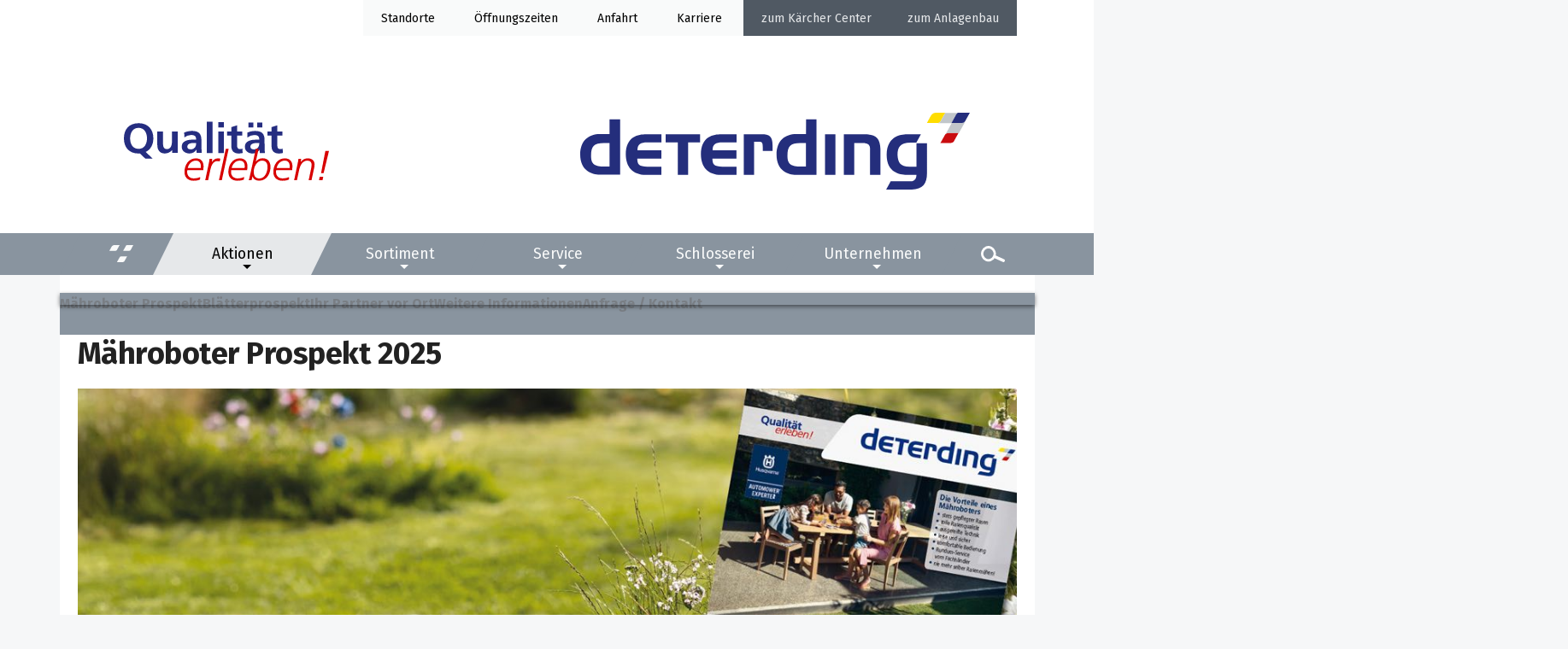

--- FILE ---
content_type: text/html; charset=UTF-8
request_url: https://www.deterding.de/aktionen/aktion.php?site=dd&id=maehroboter-hausprospekt
body_size: 32147
content:
<!DOCTYPE html>
<html lang="de" class="no-js">
<head id="_info" class="neu">
	<meta charset="UTF-8">
	<style>	#menu {max-height:0;overflow:hidden}</style>
	<meta property="og:locale" content="_">
	
	<meta name="viewport" content="width=device-width, initial-scale=1.0">
	<meta name="referrer" content="same-origin">
	<meta name="format-detection" content="telephone=no">
	<link rel="canonical" href="https://www.deterding.de/aktionen/aktion.php?id=maehroboter-hausprospekt">
	<meta name="author" content="Andreas Deterding">
	<title>Mähroboter Prospekt 2025 :: Deterding GmbH in Pennigsehl, Garbsen</title>
	<meta name="description" content="Ihr Rasen in Bestform: Mähroboter Prospekt 2025. Jetzt bei Deterding, dem M&auml;hroboter &amp; Automower-Experten in Pennigsehl, Garbsen">
	<link rel="shortcut icon" href="/favicon.ico">
	<link rel="stylesheet" media="all" href="/_redesign/css/_header.css?1764232973">
<link rel="stylesheet" media="all" href="/_script/plugins/landeseite1/landeseite1.css?1765274727">

	<script>if(!window.document.documentMode) {/* Postman 1.3 (c) perdittmann.net */var a=8;var b=new Array(60,97,32,99,108,97,115,115,61,34,101,109,97,105,108,32,98,117,116,116,111,110,34,32,104,114,101,102,61,34,109,97,105,108,116,111,58,34,62,60,47,97,62);var c='&#';var d=';';var e='.';function whisper(f,g,h=''){i=document.domain.split('.');var j=(i[i.length-2]);var k=(i[i.length-1]);g=(g=='')?(f+c+(a*a)+d+j+e+k):g;var l='';for(m=0;m<3;m++)l+=String.fromCharCode(b[m]);var n='';for(m=3;m<24;m++)n+=String.fromCharCode(b[m]);if(h!='b')var n='';    var o='';for(m=24;m<30;m++)o+=String.fromCharCode(b[m]);var p='';for(m=30;m<37;m++)p+=c+b[m]+d;var q='';for(m=37;m<39;m++)q+=String.fromCharCode(b[m]);var r='';for(m=39;m<43;m++)r+=String.fromCharCode(b[m]);document.write(l+n+o+p+f+c+(a*a)+d+j+e+k+q+g+r);}}</script>
	<style>nav[data-id~=akt] [data-id=akt] {background-color: var(--m0bg-a)!important; background-image: var(--m0bgs-a)!important; color: var(--m0c-a)!important;} nav[data-id~=maehroboter-hausprospekt] *[data-id=maehroboter-hausprospekt], nav[data-id~=maehroboter-hausprospekt] *[data-id=maehroboter-hausprospekt] {background-color: var(--m1bg-a)!important; color: var(--m1c-a)!important;}</style>
	<!-- aktion-dd --><style data-id="module-css">.swiffy-slider{position:relative;display:block;width:100%;--swiffy-slider-snap-align:center;--swiffy-slider-item-width:100%;--swiffy-slider-item-gap:1rem;--swiffy-slider-item-reveal:0rem;--swiffy-slider-item-ratio:2/1;--swiffy-slider-item-count:1;--swiffy-slider-nav-light:#fff;--swiffy-slider-nav-dark:#333;--swiffy-slider-nav-zoom:1;--swiffy-slider-track-opacity:0.1;--swiffy-slider-track-height:0;--swiffy-slider-nav-outside-size:3.5rem;--swiffy-slider-indicator-outside-size:1.5rem;--swiffy-slider-animation-duration:.75s;--swiffy-slider-animation-delay:0s;--swiffy-slider-animation-timing:ease-in-out}.swiffy-slider,.swiffy-slider::after,.swiffy-slider::before{box-sizing:border-box}.swiffy-slider ::-webkit-scrollbar{height:var(--swiffy-slider-track-height)}.swiffy-slider ::-webkit-scrollbar-track{background:rgba(0,0,0,var(--swiffy-slider-track-opacity))}.swiffy-slider ::-webkit-scrollbar-thumb{background:rgba(0,0,0,.4);border-radius:1rem}.swiffy-slider ::-webkit-scrollbar-thumb:hover{background:rgba(0,0,0,.6)}.slider-container{--swiffy-slider-item-gap-totalwidth:calc(var(--swiffy-slider-item-gap) * (var(--swiffy-slider-item-count) - 1));--swiffy-slider-item-width:calc((100% - var(--swiffy-slider-item-reveal) - var(--swiffy-slider-item-gap-totalwidth)) / var(--swiffy-slider-item-count));overflow-x:auto;-webkit-overflow-scrolling:touch;-ms-scroll-snap-type:x mandatory;scroll-snap-type:x mandatory;scroll-behavior:smooth;display:grid;align-items:center;height:100%;grid:auto/auto-flow -webkit-max-content;grid:auto/auto-flow max-content;grid-auto-rows:100%;grid-auto-columns:var(--swiffy-slider-item-width);grid-auto-flow:column;grid-gap:var(--swiffy-slider-item-gap);list-style:none;margin:0;padding:0;scrollbar-width:none;scrollbar-color:rgba(0,0,0,.4) rgba(0,0,0,var(--swiffy-slider-track-opacity));background-clip:padding-box}.slider-container>*{scroll-snap-align:var(--swiffy-slider-snap-align);position:relative;width:100%;height:100%}.slider-item-helper .slider-container>*{background-size:cover;background-color:#e1e1e1;background-position:50% 50%;display:flex;justify-content:center;align-items:center}.slider-item-helper:not(.slider-item-ratio) .slider-container>*{min-height:20rem}.slider-item-ratio .slider-container>*>*{position:absolute;top:0;left:0;width:100%;height:100%;-o-object-fit:cover;object-fit:cover}.slider-item-ratio-contain .slider-container>*>*{-o-object-fit:contain;object-fit:contain}.slider-item-ratio .slider-container>::after{content:"";display:block;padding-top:calc(100% / var(--swiffy-slider-item-ratio))}.slider-item-ratio-32x9{--swiffy-slider-item-ratio:32/9}.slider-item-ratio-21x9{--swiffy-slider-item-ratio:21/9}.slider-item-ratio-16x9{--swiffy-slider-item-ratio:16/9}.slider-item-ratio-4x3{--swiffy-slider-item-ratio:4/3}.slider-item-ratio-2x1{--swiffy-slider-item-ratio:2/1}.slider-item-ratio-1x1{--swiffy-slider-item-ratio:1/1}.slider-item-ratio-3x4{--swiffy-slider-item-ratio:3/4}.slider-nav-scrollbar{--swiffy-slider-track-height:0.5rem}.slider-nav-scrollbar .slider-container{scrollbar-width:thin}.slider-nav-nodelay .slider-container{scroll-behavior:auto}.slider-indicators{position:absolute;right:2rem;bottom:0;left:2rem;display:flex;justify-content:center;padding:0;margin-bottom:1rem;list-style:none}.slider-nav-scrollbar .slider-indicators{margin-bottom:calc(1rem + var(--swiffy-slider-track-height))}.slider-indicators>.active{opacity:1}.swiffy-slider.slider-indicators-outside .slider-nav{margin-bottom:var(--swiffy-slider-indicator-outside-size)}.swiffy-slider.slider-indicators-outside{padding-bottom:var(--swiffy-slider-indicator-outside-size)}.swiffy-slider.slider-indicators-outside .slider-indicators,.swiffy-slider.slider-indicators-outside.slider-indicators{margin-bottom:0}.slider-indicators>*{box-sizing:content-box;flex:0 1 auto;width:2rem;height:.2rem;padding:0;border:.4rem solid transparent;cursor:pointer;background-color:#fff;background-clip:padding-box;opacity:.5;transition:opacity .4s ease}.slider-indicators-square .slider-indicators>*,.slider-indicators-square.slider-indicators>*{width:.5rem;height:.5rem;border:.4rem solid transparent}.slider-indicators-round .slider-indicators>*,.slider-indicators-round.slider-indicators>*{width:.5rem;height:.5rem;border:.4rem solid transparent;border-radius:50%}.slider-indicators-highlight .slider-indicators>.active,.slider-indicators-highlight.slider-indicators>.active{border:.33rem solid transparent;padding:.07rem}.slider-nav{position:absolute;top:0;left:0;bottom:0;border:0;background-color:transparent;cursor:pointer;padding:0;visibility:hidden;opacity:.8;transition:visibility .1s,opacity .2s linear;margin-bottom:var(--swiffy-slider-track-height);display:flex;align-items:center;padding:0 .5rem;-webkit-filter:drop-shadow(0 0 .5rem rgba(0, 0, 0, .5));filter:drop-shadow(0 0 .5rem rgba(0, 0, 0, .5));transform:scale(var(--swiffy-slider-nav-zoom))}.slider-nav::before{position:absolute;content:"";padding:.5rem;width:3rem;height:3rem}.slider-nav::after{content:"";-webkit-mask:url("data:image/svg+xml,<svg xmlns='http://www.w3.org/2000/svg' fill='%23fff' viewBox='0 0 16 16'><path fill-rule='evenodd' d='M11.354 1.646a.5.5 0 0 1 0 .708L5.707 8l5.647 5.646a.5.5 0 0 1-.708.708l-6-6a.5.5 0 0 1 0-.708l6-6a.5.5 0 0 1 .708 0z'></path></svg>");mask:url("data:image/svg+xml,<svg xmlns='http://www.w3.org/2000/svg' fill='%23fff' viewBox='0 0 16 16'><path fill-rule='evenodd' d='M11.354 1.646a.5.5 0 0 1 0 .708L5.707 8l5.647 5.646a.5.5 0 0 1-.708.708l-6-6a.5.5 0 0 1 0-.708l6-6a.5.5 0 0 1 .708 0z'></path></svg>");-webkit-mask-size:cover;mask-size:cover;background-color:var(--swiffy-slider-nav-light);background-origin:content-box;width:3rem;height:3rem}.slider-nav-arrow .slider-nav::after{-webkit-mask:url("data:image/svg+xml,<svg xmlns='http://www.w3.org/2000/svg' fill='%23fff' viewBox='0 0 16 16'><path fill-rule='evenodd' d='M12 8a.5.5 0 0 1-.5.5H5.707l2.147 2.146a.5.5 0 0 1-.708.708l-3-3a.5.5 0 0 1 0-.708l3-3a.5.5 0 1 1 .708.708L5.707 7.5H11.5a.5.5 0 0 1 .5.5z'></path></svg>");mask:url("data:image/svg+xml,<svg xmlns='http://www.w3.org/2000/svg' fill='%23fff' viewBox='0 0 16 16'><path fill-rule='evenodd' d='M12 8a.5.5 0 0 1-.5.5H5.707l2.147 2.146a.5.5 0 0 1-.708.708l-3-3a.5.5 0 0 1 0-.708l3-3a.5.5 0 1 1 .708.708L5.707 7.5H11.5a.5.5 0 0 1 .5.5z'></path></svg>")}.slider-nav-chevron .slider-nav::after{-webkit-mask:url("data:image/svg+xml,<svg xmlns='http://www.w3.org/2000/svg' fill='%23fff' viewBox='0 0 16 16'><path fill-rule='evenodd' d='M9.224 1.553a.5.5 0 0 1 .223.67L6.56 8l2.888 5.776a.5.5 0 1 1-.894.448l-3-6a.5.5 0 0 1 0-.448l3-6a.5.5 0 0 1 .67-.223z'></path></svg>");mask:url("data:image/svg+xml,<svg xmlns='http://www.w3.org/2000/svg' fill='%23fff' viewBox='0 0 16 16'><path fill-rule='evenodd' d='M9.224 1.553a.5.5 0 0 1 .223.67L6.56 8l2.888 5.776a.5.5 0 1 1-.894.448l-3-6a.5.5 0 0 1 0-.448l3-6a.5.5 0 0 1 .67-.223z'></path></svg>")}.slider-nav-caret .slider-nav::after{-webkit-mask:url("data:image/svg+xml,<svg xmlns='http://www.w3.org/2000/svg' fill='%23fff' viewBox='0 0 16 16'><path d='M10 12.796V3.204L4.519 8 10 12.796zm-.659.753-5.48-4.796a1 1 0 0 1 0-1.506l5.48-4.796A1 1 0 0 1 11 3.204v9.592a1 1 0 0 1-1.659.753z'></path></svg>");mask:url("data:image/svg+xml,<svg xmlns='http://www.w3.org/2000/svg' fill='%23fff' viewBox='0 0 16 16'><path d='M10 12.796V3.204L4.519 8 10 12.796zm-.659.753-5.48-4.796a1 1 0 0 1 0-1.506l5.48-4.796A1 1 0 0 1 11 3.204v9.592a1 1 0 0 1-1.659.753z'></path></svg>")}.slider-nav-caretfill .slider-nav::after{-webkit-mask:url("data:image/svg+xml,<svg xmlns='http://www.w3.org/2000/svg' fill='%23fff' viewBox='0 0 16 16'><path d='m3.86 8.753 5.482 4.796c.646.566 1.658.106 1.658-.753V3.204a1 1 0 0 0-1.659-.753l-5.48 4.796a1 1 0 0 0 0 1.506z'></path></svg>");mask:url("data:image/svg+xml,<svg xmlns='http://www.w3.org/2000/svg' fill='%23fff' viewBox='0 0 16 16'><path d='m3.86 8.753 5.482 4.796c.646.566 1.658.106 1.658-.753V3.204a1 1 0 0 0-1.659-.753l-5.48 4.796a1 1 0 0 0 0 1.506z'></path></svg>")}.swiffy-slider:hover .slider-nav{visibility:visible}.swiffy-slider.slider-nav-autohide.slider-item-first-visible .slider-nav:not(.slider-nav-next){visibility:hidden}.swiffy-slider.slider-nav-autohide.slider-item-last-visible .slider-nav.slider-nav-next{visibility:hidden}.slider-nav-outside .slider-container{margin:0 var(--swiffy-slider-nav-outside-size)}.slider-nav-outside .slider-nav{padding:0}.swiffy-slider .slider-nav:hover{opacity:1}.slider-nav-square .slider-nav{padding:0}.slider-nav-round .slider-nav::before,.slider-nav-square .slider-nav::before{background-color:var(--swiffy-slider-nav-light)}.slider-nav-round .slider-nav::after,.slider-nav-square .slider-nav::after{background-color:var(--swiffy-slider-nav-dark);width:2rem;height:2rem;margin:.5rem}.slider-nav-round .slider-nav::before{border-radius:50%}.slider-nav-round .slider-nav::after{-webkit-mask:url("data:image/svg+xml,%3Csvg xmlns='http://www.w3.org/2000/svg' viewBox='0 0 16 16' %3E%3Cpath fill-rule='evenodd' d='M15 8a.5.5 0 0 0-.5-.5H2.707l3.147-3.146a.5.5 0 1 0-.708-.708l-4 4a.5.5 0 0 0 0 .708l4 4a.5.5 0 0 0 .708-.708L2.707 8.5H14.5A.5.5 0 0 0 15 8z'%3E%3C/path%3E%3C/svg%3E");mask:url("data:image/svg+xml,%3Csvg xmlns='http://www.w3.org/2000/svg' viewBox='0 0 16 16' %3E%3Cpath fill-rule='evenodd' d='M15 8a.5.5 0 0 0-.5-.5H2.707l3.147-3.146a.5.5 0 1 0-.708-.708l-4 4a.5.5 0 0 0 0 .708l4 4a.5.5 0 0 0 .708-.708L2.707 8.5H14.5A.5.5 0 0 0 15 8z'%3E%3C/path%3E%3C/svg%3E")}.slider-nav-dark .slider-nav::after{background-color:var(--swiffy-slider-nav-dark)}.slider-nav-dark.slider-nav-round .slider-nav::before,.slider-nav-dark.slider-nav-square .slider-nav::before{background-color:var(--swiffy-slider-nav-dark)}.slider-nav-dark.slider-nav-round .slider-nav::after,.slider-nav-dark.slider-nav-square .slider-nav::after{background-color:var(--swiffy-slider-nav-light)}.slider-nav-sm{--swiffy-slider-nav-zoom:.75;--swiffy-slider-nav-outside-size:2.5rem}.slider-nav.slider-nav-next::after{transform:rotate(180deg)}.slider-nav.slider-nav-next{right:0;left:unset}.slider-nav-visible .slider-nav{visibility:visible}.slider-nav-dark .slider-nav{opacity:.6}.slider-indicators-dark .slider-indicators>*,.slider-indicators-dark.slider-indicators>*{-webkit-filter:invert(1);filter:invert(1)}.slider-item-snapstart{--swiffy-slider-snap-align:start}.slider-item-nosnap{--swiffy-slider-snap-align:unset}.slider-item-nogap{--swiffy-slider-item-gap:0rem}.slider-item-reveal{--swiffy-slider-item-reveal:8rem}.slider-item-snapstart.slider-item-reveal{--swiffy-slider-item-reveal:4rem}.slider-item-show2{--swiffy-slider-item-count:2}.slider-item-show3{--swiffy-slider-item-count:3}.slider-item-show4{--swiffy-slider-item-count:4}.slider-item-show5{--swiffy-slider-item-count:5}.slider-item-show6{--swiffy-slider-item-count:6}.slider-nav-mousedrag .slider-container{cursor:-webkit-grab;cursor:grab}.slider-nav-mousedrag .slider-container.dragging{-ms-scroll-snap-type:unset;scroll-snap-type:unset;scroll-behavior:unset;-webkit-user-select:none;-moz-user-select:none;-ms-user-select:none;user-select:none}.slider-nav-mousedrag .slider-container::after{content:"";position:absolute;width:100%;height:100%}@media (prefers-reduced-motion:no-preference){.slider-nav-animation.slider-nav-animation-fast{--swiffy-slider-animation-duration:.25s}.slider-nav-animation.slider-nav-animation-slow{--swiffy-slider-animation-duration:1.25s}.slider-nav-animation .slider-container>*>*{transition:opacity var(--swiffy-slider-animation-duration) var(--swiffy-slider-animation-timing),transform var(--swiffy-slider-animation-duration) var(--swiffy-slider-animation-timing);transition-delay:var(--swiffy-slider-animation-delay)}.slider-nav-animation .slider-container .slide-visible>*{transition:opacity var(--swiffy-slider-animation-duration) var(--swiffy-slider-animation-timing),transform var(--swiffy-slider-animation-duration) var(--swiffy-slider-animation-timing);transition-delay:var(--swiffy-slider-animation-delay)}.slider-nav-animation.slider-nav-animation-fadein .slider-container>*>*{opacity:.5}.slider-nav-animation.slider-nav-animation-scale .slider-container>*>*{transform:scale(.9)}.slider-nav-animation.slider-nav-animation-appear .slider-container>*>*{opacity:.3;transform:scale(.9)}.slider-nav-animation.slider-nav-animation-scaleup .slider-container>*>*{transform:scale(.25)}.slider-nav-animation.slider-nav-animation-turn .slider-container>*>*{transform:rotateY(70deg)}.slider-nav-animation.slider-nav-animation-slideup .slider-container>*>*{transform:translateY(60%) scale(.99)}.slider-nav-animation.slider-nav-animation-slideup .slider-container{overflow-y:hidden}.slider-nav-animation .slider-container>.slide-visible>*{opacity:1;transform:none}}@media (min-width:62rem){.slider-item-show2:not(.slider-item-snapstart) .slider-container>*,.slider-item-show4:not(.slider-item-snapstart) .slider-container>*,.slider-item-show6:not(.slider-item-snapstart) .slider-container>*{scroll-snap-align:unset}.slider-item-show2:not(.slider-item-snapstart) .slider-container>::before,.slider-item-show4:not(.slider-item-snapstart) .slider-container>::before,.slider-item-show6:not(.slider-item-snapstart) .slider-container>::before{content:" ";display:block;position:absolute;left:calc((var(--swiffy-slider-item-gap)/2)*-1);top:0;width:1px;height:1px;scroll-snap-align:var(--swiffy-slider-snap-align)}.slider-nav-outside-expand .slider-nav{margin-left:-4rem}.slider-nav-outside-expand .slider-nav.slider-nav-next{margin-right:-4rem}.slider-nav-sm.slider-nav-outside-expand .slider-nav{margin-left:-3.5rem}.slider-nav-sm.slider-nav-outside-expand .slider-nav.slider-nav-next{margin-right:-3.5rem}.slider-indicators-sm.slider-indicators{display:none}}@media (max-width:62rem){.swiffy-slider{--swiffy-slider-track-height:0rem;--swiffy-slider-item-reveal:0rem;--swiffy-slider-item-count:1;--swiffy-slider-nav-zoom:.75}.slider-item-reveal{--swiffy-slider-item-reveal:4rem}.slider-item-snapstart.slider-item-reveal{--swiffy-slider-item-reveal:2rem}.slider-item-show6 .slider-container{grid-auto-columns:calc(25% - (var(--swiffy-slider-item-gap)/ 4*3))}.slider-item-show6.slider-item-reveal .slider-container{grid-auto-columns:calc(25% - (var(--swiffy-slider-item-gap)/ 4*3) - .5rem)}.slider-item-show6.slider-item-reveal .slider-container>*{scroll-snap-align:unset}.slider-item-show6.slider-item-reveal .slider-container>::before{content:" ";display:block;position:absolute;left:calc((var(--swiffy-slider-item-gap)/2)*-1);top:0;width:1px;height:1px;scroll-snap-align:center}.slider-nav::after,.slider-nav::before{width:2rem!important;height:2rem!important;padding:.3rem!important}.slider-nav-outside .slider-container,.slider-nav-outside-expand .slider-container{margin:0 2rem}.slider-nav-outside-expand .slider-container{margin:0 var(--swiffy-slider-nav-outside-size)}.slider-nav-outside-expand .slider-nav{padding:0}.slider-indicators-round .slider-indicators>*,.slider-indicators-round.slider-indicators>*,.slider-indicators-square .slider-indicators>*,.slider-indicators-square.slider-indicators>*{width:.3rem;height:.3rem}.slider-indicators{margin-bottom:.5rem;display:none}.slider-nav-scrollbar .slider-indicators{margin-bottom:0}.slider-indicators>*{width:1rem;height:.125rem;border-width:.25rem}.slider-indicators-sm .slider-indicators,.slider-indicators-sm.slider-indicators{display:flex}}@media (max-width:48rem){.slider-item-show6 .slider-container{grid-auto-columns:calc(50% - (var(--swiffy-slider-item-gap)/ 2))}.slider-item-show6.slider-item-reveal .slider-container{grid-auto-columns:calc(50% - (var(--swiffy-slider-item-gap)/ 2) - 1.5rem)}}@media (hover:none){.swiffy-slider.slider-nav-touch .slider-nav{visibility:visible}.swiffy-slider:not(.slider-nav-touch).slider-nav-outside .slider-container,.swiffy-slider:not(.slider-nav-touch).slider-nav-outside-expand .slider-container{margin:0 0}.slider-item-nosnap-touch{--swiffy-slider-snap-align:unset}}.slider3{--slider-nav-size:4rem;--slider-nav-background:var(--grau5);--slider-nav-background-hover:var(--blau)}.deterding__dg .slider3{--slider-nav-background:var(--grau5);--slider-nav-background-hover:var(--gelb)}.main-slides.slideshow3{--slider-height:375px;--slideimage-width:71%;--indicators-width:var(--slideimage-width);--slidetext-button-color:var(--grau7);--slidetext-button-background:var(--rot);--slidetext-button-background-hover:var(--blau)}.deterding__dg .main-slides.slideshow3{--slidetext-button-color:var(--grau1);--slidetext-button-background:var(--grau5);--slidetext-button-background-hover:var(--gelb)}.main-slides.slideshow3 .swiffy-slider{--swiffy-slider-nav-light:var(--slidetext-button-color)}.slider3{box-sizing:border-box}.slider3 *{box-sizing:inherit}.slider3 a:hover{text-decoration:none;opacity:.8}.slider3 ul{max-width:unset;overflow-y:hidden}.slider3 > ul > li::before{display:none}.slider3 > ul:first-child > li{height:100%;text-indent:0;padding:0}@media (min-width:56rem){.slider3 > ul:first-child > li{height:var(--slider-height)}}.slider3 > .slider-indicators > li{max-width:8.05em}.slider-indicators-dark .slider-indicators{opacity:.25}.slider-indicators{margin:0 0 calc(var(--padding) * -1);width:var(--indicators-width);height:.71em;left:0}.slider-indicators li::before{display:none}.slider-indicators > *{flex:1 1 auto;height:.65em}.slider-nav{filter:none;bottom:1em}.slider-nav::before{width:var(--slider-nav-size);height:var(--slider-nav-size);transform:translateX(calc(var(--slider-nav-size) * -.9));background:var(--slider-nav-background);border-radius:50%}.slider-nav:hover::before{background:var(--slider-nav-background-hover)}.slider-nav::after{width:var(--slider-nav-size);height:var(--slider-nav-size);transform:translateX(calc(var(--slider-nav-size) * -.8))}.slider-nav.slider-nav-next::before{transform:translateX(calc(var(--slider-nav-size) * 1))}.slider-nav.slider-nav-next::after{transform:rotate(180deg) translateX(calc((var(--slider-nav-size) * -1.2)))}.slider3 > ul:first-child > li .button{background:var(--grau5)}.slider3 > ul:first-child > li .button:hover{background:var(--grau3)}.slider3 > ul:first-child > li h2, .slider3 > ul:first-child > li h3{max-width:unset}.slider3:not(.infos) > ul:first-child > li a:not(.button){--siblings:inherit;min-width:calc(30em / var(--siblings))!important}@media (min-width:70rem){.swiffy-slider.slider-item-show5 *[data-children="5"] ~ *,.swiffy-slider.slider-item-show5 *[data-children="4"] ~ *,.swiffy-slider.slider-item-show5 *[data-children="3"] ~ *,.swiffy-slider.slider-item-show5 *[data-children="2"] ~ *,.swiffy-slider.slider-item-show5 *[data-children="1"] ~ *{display:none}.swiffy-slider.slider-item-show5 *[data-children="5"],.swiffy-slider.slider-item-show5 *[data-children="4"],.swiffy-slider.slider-item-show5 *[data-children="3"],.swiffy-slider.slider-item-show5 *[data-children="2"],.swiffy-slider.slider-item-show5 *[data-children="1"]{--swiffy-slider-item-reveal:0}.swiffy-slider.slider-item-show5 *[data-children="5"]::after,.swiffy-slider.slider-item-show5 *[data-children="4"]::after,.swiffy-slider.slider-item-show5 *[data-children="3"]::after,.swiffy-slider.slider-item-show5 *[data-children="2"]::after,.swiffy-slider.slider-item-show5 *[data-children="1"]::after{display:none!important}}@media (min-width:42rem){.swiffy-slider.slider-item-show3 *[data-children="3"],.swiffy-slider.slider-item-show3 *[data-children="2"],.swiffy-slider.slider-item-show3 *[data-children="1"]{--swiffy-slider-item-reveal:0}.swiffy-slider.slider-item-show3 *[data-children="3"]::after,.swiffy-slider.slider-item-show3 *[data-children="2"]::after,.swiffy-slider.slider-item-show3 *[data-children="1"]::after{display:none!important}.swiffy-slider.slider-item-show3 [data-children="3"] ~ *,.swiffy-slider.slider-item-show3 [data-children="2"] ~ *,.swiffy-slider.slider-item-show3 [data-children="1"] ~ *{display:none}}.swiffy-slider [data-children="1"] ~ *{display:none}@media (max-width:63rem){.swiffy-slider.slider-item-show5{--swiffy-slider-item-count:4}.swiffy-slider.slider-item-show3{--swiffy-slider-item-count:3}.slider-nav::after, .slider-nav::before{width:var(--slider-nav-size)!important;height:var(--slider-nav-size)!important}.slider-nav::after{transform:translateX(calc((var(--slider-nav-size) * -.93))) scale(.7)}.slider-nav.slider-nav-next::after{transform:rotate(180deg) translateX(calc((var(--slider-nav-size) * -1.1))) scale(.7)}}@media (max-width:56rem){.swiffy-slider.slider-item-show5{--swiffy-slider-item-count:3}.swiffy-slider.slider-item-show5 [data-children="3"] ~ *,.swiffy-slider.slider-item-show5 [data-children="2"] ~ *,.swiffy-slider.slider-item-show5 [data-children="1"] ~ *{display:none}.swiffy-slider.slider-item-show3{--swiffy-slider-item-count:2}}@media (max-width:42rem){.swiffy-slider.slider-item-show5{--swiffy-slider-item-count:2}}@media (max-width:38.5rem){.swiffy-slider.slider-item-show3{--swiffy-slider-item-count:1}}@media (max-width:31.5rem){.swiffy-slider.slider-item-show5{--swiffy-slider-item-count:1}}.main-slides.slideshow3 .slider-indicators{margin-bottom:1rem}@media (min-width:62rem){.main-slides.slideshow3 > * > ul:first-child > li > a:first-child::after{content:'';position:absolute;top:0;right:calc(100% - var(--slideimage-width));bottom:0;left:0;box-shadow:0px calc(var(--padding) * -.49) 0px 0px hsla(0, 0%, 0%, .3) inset}}.main-slides.slideshow3{max-width:var(--box-width);margin:0 auto}.main-slides.slideshow3 > * > ul:first-child > li{background:var(--grau6);padding:0}.main-slides.slideshow3 > * > ul:first-child > li img{float:left;width:var(--slideimage-width);height:var(--slider-height);margin:0;object-fit:cover}.main-slides.slideshow3 > * > ul:first-child > li img.brand{width:auto;height:auto!important;max-width:175px;max-height:105px;padding:7px;background:rgba(255,255,255,0.77);position:absolute;top:auto;right:auto;bottom:auto;left:auto;margin:0}.main-slides.slideshow3 > * > ul:first-child > li img.brand.oben.rechts{top:0;right:29%}.main-slides.slideshow3 > * > ul:first-child > li img.brand.unten.rechts{bottom:0;right:29%}.main-slides.slideshow3 > * > ul:first-child > li img.brand.unten.links{bottom:0;left:0}.main-slides.slideshow3 > * > ul:first-child > li img.brand.oben.links{top:0;left:0}.main-slides.slideshow3 > * > ul:first-child > li > a{display:block;width:100%;height:100%}.main-slides.slideshow3 > * > ul:first-child > li > a > *:not(img):not(.main){margin:var(--half-padding) var(--padding) 0}.main-slides.slideshow3 > * > ul:first-child > li > a > *:not(img):first-child{margin-top:var(--padding)}.main-slides.slideshow3 > * > ul:first-child > li > a > *:not(img):not(button):not(.main){padding:0;float:left;width:calc(29% - var(--double-padding))}.main-slides.slideshow3 > * > ul:first-child > li > a > strong{display:block;font-size:1.15em;color:var(--grau3)}.main-slides.slideshow3 > * > ul:first-child > li > a > h2{font-size:2.15rem}.main-slides.slideshow3 > * > ul:first-child > li > a > p{max-height:calc(24vw - var(--padding))}.main-slides.slideshow3 .slider3 li button, .main-slides.slideshow3 .slider3 li .button{color:var(--slidetext-button-color)!important;background:var(--slidetext-button-background)}.main-slides.slideshow3 .slider3 li:hover button, .main-slides.slideshow3 .slider3 li:hover .button{background:var(--slidetext-button-background-hover)}.main-slides.slideshow3 .slider3 li > a > hr{display:none}@media (max-width:56rem){.main-slides.slideshow3 .slider3 li p{display:none}}@media (max-width:42rem){.main-slides.slideshow3 .slider3 li > *:not(.slideimage){display:none!important}.main-slides.slideshow3 > * > ul:first-child > li a.slideimage{width:100%}}@media (max-width:35rem){.main-slides.slideshow3{display:none}}.main-slides.slideshow3 .slider3 > .slider-indicators > li{max-width:unset}.slideshow3{position:relative}.slideshow3 > * > ul:first-child > li{padding:0}.slideshow3 > * > ul:first-child > li > a{font-weight:400}.slideshow3.cards{margin-bottom:70px;--indicators-width:100%;padding:0 var(--padding)}.slideshow3.cards > * > ul:first-child > li{padding:var(--padding)}.slideshow3.cards .swiffy-slider .slider-container::after{content:'';display:block;position:absolute;top:0;right:0;bottom:0;left:0;box-shadow:inset 50px 0 50px -50px hsla(0, 0%, 0%, .14), inset -50px 0 50px -50px hsla(0, 0%, 0%, .14);pointer-events:none}.slideshow3.cards > * > ul:first-child > li, .slideshow3.cards > * > ul:first-child > li > a:only-child{height:100%;display:flex;flex-direction:column;text-align:center;justify-content:flex-start;flex-wrap:nowrap;margin-bottom:0;font-weight:normal;max-width:unset;width:auto}.slideshow3.cards > * > ul:first-child > li *{flex:0 0 auto}.slideshow3.cards > * > ul:first-child > li img{width:100%;height:100%;object-fit:contain;margin:0}.slideshow3.cards > * > ul:first-child > li p{margin:0;flex:0 0 5em;padding:0}</style>
<script data-id="module-js">let stopped= false; const swiffyslider = function() { return { version: "1.4.0", init(rootElement = document.body) { for (let sliderElement of rootElement.querySelectorAll(".swiffy-slider")) { this.initSlider(sliderElement); } }, initSlider(sliderElement) { for (let navElement of sliderElement.querySelectorAll(".slider-nav")) { let next = navElement.classList.contains("slider-nav-next"); navElement.addEventListener("click", () => { this.clickslide(sliderElement, next), { passive: true } } ); } for (let indicatorElement of sliderElement.querySelectorAll(".slider-indicators")) { indicatorElement.addEventListener("click", () => this.slideToByIndicator()); this.onSlideEnd(sliderElement, () => this.handleIndicators(sliderElement), 60); } if (sliderElement.classList.contains("slider-nav-autoplay")) { const timeout = sliderElement.getAttribute("data-slider-nav-autoplay-interval") ? sliderElement.getAttribute("data-slider-nav-autoplay-interval") : 2500; this.autoPlay(sliderElement, timeout, sliderElement.classList.contains("slider-nav-autopause")); } if (["slider-nav-autohide", "slider-nav-animation"].some(className => sliderElement.classList.contains(className))) { const threshold = sliderElement.getAttribute("data-slider-nav-animation-threshold") ? sliderElement.getAttribute("data-slider-nav-animation-threshold") : 0.3; this.setVisibleSlides(sliderElement, threshold); } }, setVisibleSlides(sliderElement, threshold = 0.3) { let observer = new IntersectionObserver(slides => { slides.forEach(slide => { slide.isIntersecting ? slide.target.classList.add("slide-visible") : slide.target.classList.remove("slide-visible"); }); sliderElement.querySelector(".slider-container>*:first-child").classList.contains("slide-visible") ? sliderElement.classList.add("slider-item-first-visible") : sliderElement.classList.remove("slider-item-first-visible"); sliderElement.querySelector(".slider-container>*:last-child").classList.contains("slide-visible") ? sliderElement.classList.add("slider-item-last-visible") : sliderElement.classList.remove("slider-item-last-visible"); }, { root: sliderElement.querySelector(".slider-container"), threshold: threshold }); for (let slide of sliderElement.querySelectorAll(".slider-container>*")) observer.observe(slide); }, slide(sliderElement, next = true) { const container = sliderElement.querySelector(".slider-container"); const fullpage = sliderElement.classList.contains("slider-nav-page"); const noloop = sliderElement.classList.contains("slider-nav-noloop"); const nodelay = sliderElement.classList.contains("slider-nav-nodelay"); const slides = container.children; const gapWidth = parseInt(window.getComputedStyle(container).columnGap); const scrollStep = slides[0].offsetWidth + gapWidth; let scrollLeftPosition = next ? container.scrollLeft + scrollStep : container.scrollLeft - scrollStep; if (fullpage) { scrollLeftPosition = next ? container.scrollLeft + container.offsetWidth : container.scrollLeft - container.offsetWidth; } if (container.scrollLeft < 1 && !next && !noloop) { scrollLeftPosition = (container.scrollWidth - container.offsetWidth); } if (container.scrollLeft >= (container.scrollWidth - container.offsetWidth) && next && !noloop) { scrollLeftPosition = 0; } container.scroll({ left: scrollLeftPosition, behavior: nodelay ? "auto" : "smooth" }); }, clickslide(sliderElement, next = true) { stopped= true; this.slide(sliderElement, next); }, slideToByIndicator() { stopped= true; const indicator = window.event.target; const indicatorIndex = Array.from(indicator.parentElement.children).indexOf(indicator); const indicatorCount = indicator.parentElement.children.length; const sliderElement = indicator.closest(".swiffy-slider"); const slideCount = sliderElement.querySelector(".slider-container").children.length; const relativeSlideIndex = (slideCount / indicatorCount) * indicatorIndex; this.slideTo(sliderElement, relativeSlideIndex); }, slideTo(sliderElement, slideIndex) { const container = sliderElement.querySelector(".slider-container"); const gapWidth = parseInt(window.getComputedStyle(container).columnGap); const scrollStep = container.children[0].offsetWidth + gapWidth; const nodelay = sliderElement.classList.contains("slider-nav-nodelay"); container.scroll({ left: (scrollStep * slideIndex), behavior: nodelay ? "auto" : "smooth" }); }, onSlideEnd(sliderElement, delegate, timeout = 125) { let isScrolling; sliderElement.querySelector(".slider-container").addEventListener("scroll", function() { window.clearTimeout(isScrolling); isScrolling = setTimeout(delegate, timeout); if(stopped) sliderElement.classList.remove("slider-nav-autopause"); }, { capture: false, passive: true }); }, autoPlay(sliderElement, timeout, autopause) { if(!stopped) { timeout = timeout < 750 ? 750 : timeout; let autoplayTimer = setInterval(() => this.slide(sliderElement), timeout); const autoplayer = () => this.autoPlay(sliderElement, timeout, autopause); if (autopause) { ["mouseover", "touchstart"].forEach(function(event) { sliderElement.addEventListener(event, function() { window.clearTimeout(autoplayTimer); }, { once: true, passive: true }); }); sliderElement.addEventListener("mouseout", function() { autoplayer(); }, { once: true, passive: true }); } return autoplayTimer; } }, handleIndicators(sliderElement) { const container = sliderElement.querySelector(".slider-container"); const slidingAreaWidth = container.scrollWidth - container.offsetWidth; const percentSlide = (container.scrollLeft / slidingAreaWidth); for (let scrollIndicatorContainers of sliderElement.querySelectorAll(".slider-indicators")) { let scrollIndicators = scrollIndicatorContainers.children; let activeIndicator = Math.abs(Math.round((scrollIndicators.length - 1) * percentSlide)); for (let element of scrollIndicators) element.classList.remove("active"); scrollIndicators[activeIndicator].classList.add("active"); } } }; }(); window.swiffyslider = swiffyslider; if (!document.currentScript.hasAttribute("data-noinit")) { window.addEventListener("load", () => { swiffyslider.init(); }); }</script>
</head>


<body class="deterding__dd menu__maehroboter-hausprospekt default">
<a href="#breadcrumb" class="sr-only">Zum Hauptinhalt</a>


	<header>
		<div class="container">
		<div id="top">
			<a class="top_standorte" href="/unternehmen/standorte.php?site=dd">Standorte</a>
			<a class="top_oeffnung" href="/unternehmen/standorte.php?site=dd#oeffnungszeiten">Öffnung</a>
			<a class="top_anfahrt" href="/unternehmen/standorte.php?site=dd#anfahrt">Anfahrt</a>
			<a class="top_anfahrt" href="/karriere/">Karriere</a>
			<a class="partner dg" href="/reinigung/index.php">Kärcher Center</a><a class="partner ab" href="/anlagenbau/index.php">Anlagenbau</a>		</div>
		<div id="logos">
			<a id="deterding" href="https://www.deterding.de/" title="Zur Startseite" aria-label="Zur Startseite"><svg xmlns="http://www.w3.org/2000/svg" xml:space="preserve" width="1000" height="196.8" viewBox="0 0 1000 196.8"><style>.st0{fill:#242e7c}</style><path d="M75.3 16.9v37.8H50.7C22.5 54.6 0 70.6 0 107.4c0 40.8 29.5 51.4 50.2 51.4h52.3V16.9H75.3zm-47.4 93.3c0-25.3 7.7-32.8 32.6-32.8h14.8v60.3h-16c-27.4 0-31.4-11.8-31.4-27.5m437.6-55.1h-45.7V159h26.5V74.6s10.1-.5 12.7 0c7.5 0 9.6 1.9 9.6 15.5v7.7h25.1V85.1c.2-25.3-8-30-28.2-30M219.3 76.2h31.2V159H277V76.2h30.7V55.1h-88.4v21.1zM117 106.9c.5 31.4 17.1 52.1 51.8 52.1h39.6v-20.9h-36.1c-21.1 0-25.8-5.6-25.8-20.4h61.9V96.4H147c0-15.9 7.5-20.4 25.6-20.4h35.9V55.1h-39.6c-18.8 0-51.9 4.7-51.9 51.8m192.8 0c.5 31.4 17.1 52.1 51.8 52.1h39.6v-20.9h-36.1c-21.1 0-25.8-5.6-25.8-20.4H401V96.4h-61.2c0-15.9 7.5-20.4 25.6-20.4h35.9V55.1h-39.6c-18.8 0-51.9 4.7-51.9 51.8m269.7-52h-24.9c-28.1 0-50.7 15.9-50.7 52.8 0 40.8 29.5 51.4 50.2 51.4h52.3V16.9h-26.7l-.2 38zm0 82.8h-15.9c-27.7 0-31.7-11.7-31.7-27.4 0-25.3 7.7-32.8 32.6-32.8h14.8v60.3h.2zM863 77.9v60.3h-17.6c-24.9 0-30-12-31-30 0-19.2 6.3-31.7 33.8-31.7h14.5l11.7-21.3h-34c-11 0-53.2.5-53.9 52.3-.5 45.3 33.3 51.8 51.1 51.8H863c0 8.9-3.8 14.3-11 16.2h-55.1l-11.7 21.3h65.9c27.7-.7 38.9-14.5 38.9-41.3V78.1h-27v-.2zM628.3 55.1H655V159h-26.7V55.1zm99.4 0h-51.1V159h26.7V77.6h22c20.6 0 18.5 12 18.5 18.8V159h26.7V93.1c-.6-31.4-15.6-38-42.8-38" class="st0"/><path fill="#fd0" d="M912.5 0s-8.4 0-12.9 8.4l-9.8 17.8h28.1s4.5 0 7-4.5l12-21.8-24.4.1z"/><path fill="#c90c0f" d="M944.4 51.8s-5.4 0-7.3 3.3l-12.7 22.5h25.1s7.3 0 9.6-4.5l12-21.6h-26.7v.3z"/><path fill="#c1c6ca" d="M981 26.3h-27.9l12.7-22.7C967.7.3 971 .3 971 .3h-34.2l-12 21.8a9 9 0 0 1-6.3 4.5h34.9l-15.9 28.8c1.9-3 7.3-3.3 7.3-3.3h27l16.7-29.8c-3.3 3.7-7.5 4-7.5 4"/><path d="M970.9 0s-3.3 0-5.2 3.3L953.1 26H981s4.5 0 7-4.5L1000 0h-29.1z" class="st0"/></svg></a>
			<a id="qualitaet-erleben" href="/" title="Qualität erleben bei Deterding"><svg xmlns="http://www.w3.org/2000/svg" xml:space="preserve" width="1000" height="287.2" viewBox="0 0 1000 287.2"><path fill="#252d80" d="M720.1 121c0 20.8 12.1 33.9 34.1 33.9 8.5 0 15-.8 20.8-2.5l-.8-21.4a25 25 0 0 1-12.9 2.7c-10.6 0-13.1-8.3-13.1-17.3V67.8h25v-20h-25V18.1l-28.1 8.7v21h-20.6v19.8h20.6V121zM631.3 5H607v23.5h24.3V5zm18.9 23.5h24.3V5h-24.3v23.5zm-33.4 93.8c0-16 18.7-18.1 31.2-18.1h12.1a34 34 0 0 1-5.8 21.6 24 24 0 0 1-19.6 9.4c-10.2 0-17.9-3.8-17.9-12.9m-14.2-45.4a58.4 58.4 0 0 1 33.3-11.6c16.6 0 24.3 5.8 24.3 22.7h-15.4c-11.8 0-25.6 1-36.2 6a30.8 30.8 0 0 0-18.5 30.1c0 19.8 18.7 31 37.8 31 12.7 0 26.8-6.5 33.3-18.1h.4c.2 3.3.2 10.2 1.3 15.6h24.7a264 264 0 0 1-1.3-23.3l-.4-26.2V89.6c0-30.8-13.5-44.1-46.4-44.1-11.9 0-26.8 3.1-37.6 7.9l.7 23.5zM524 121c0 20.8 12.3 33.9 34.3 33.9a72 72 0 0 0 20.6-2.5l-.8-21.4a24.7 24.7 0 0 1-12.7 2.7c-10.8 0-13.3-8.3-13.3-17.3V67.8h25v-20h-25V18.1L524 26.8v21h-20.6v19.8H524V121zM459.8 2.5H488v26h-28.1v-26zm0 45.3H488v104.8h-28.1V47.8zM404.4 0h28.1v152.6h-28.1V0zm-95.2 122.3c0-16.2 18.5-18.3 31-18.3h12.1a34 34 0 0 1-5.8 21.6 24 24 0 0 1-19.6 9.4c-10.2 0-17.9-3.9-17.9-12.9m-14.3-45.4A58.4 58.4 0 0 1 328 65.1c16.6 0 24.3 5.8 24.3 22.7h-15.4c-11.8 0-25.6 1-36.2 6a30.8 30.8 0 0 0-18.5 30.1c0 19.8 18.7 31 37.8 31 12.7 0 26.8-6.5 33.3-18.1h.4c0 3.3 0 10.2 1.2 15.6h24.9c-1.5-16.5-2.1-33-1.9-49.5V89.4c0-30.8-13.5-44.1-46.2-44.1-11.9 0-26.8 3.1-37.6 7.9l.6 23.5zM262 47.8h-27.9V99c0 13.5-4.4 34.7-24.9 34.7-17.9 0-18.3-17.3-18.3-30.1V47.8H163v66.1c0 23.5 11.2 41 36.6 41 14.6 0 27-6.5 35.4-16.6h.4v14.1H262V47.8zM30.4 81.1c0-25 11.9-50.7 41.2-50.7 28.9 0 41 25.6 41 50.7 0 25.6-11.2 51.4-41 51.4-30.2 0-41.2-25.6-41.2-51.4m109.1 98.2-33.1-32c24.1-11.2 37.2-35.8 37.2-66.3 0-43-25.8-73.2-71.7-73.2C25 8.1 0 37.6 0 81.3s24.7 73.8 71.7 73.8c2.5 0 4.8 0 6.7-.4l25.6 24.9h35.6l-.1-.3z"/><path fill="#d80000" d="M951.3 284.7h17.3l3.5-17.1h-17.3l-3.5 17.1zm10.2-34.5h12.3l26.2-107.5h-17.7l-20.8 107.5zm-131.4 34.5h13.7l10.6-49.3c5-23.7 17.3-45.8 40.5-45.8 13.5 0 20.4 7.7 20.4 19.8 0 6.9-.8 11.6-2.3 18.1l-12.1 57.2h13.9l11.9-54.7a99.5 99.5 0 0 0 3.1-21.4c0-19.6-14.3-30.1-33.5-30.1a42.3 42.3 0 0 0-33.9 17.9h-.4c1-3.5 1.7-9.1 2.3-15.4H851c-.4 5-1.2 9.4-2.5 16.4l-18.4 87.3zm-85.2-59.1c3.5-19.1 18.7-36 39.1-36 17.3 0 24.5 11.2 24.5 27.9l-.6 8.1h-63zm75.4 11c.6-6.5 1.5-13.1 1.5-19.3 0-23.7-12.5-38.7-37.8-38.7-34.3 0-55.3 31.4-55.3 66.3 0 27.9 19.1 42.4 43.9 42.4 17.3 0 25.6-3.3 32-5.8l1-12.1a76 76 0 0 1-31.2 6.7c-18.9 0-32.6-11.4-32.6-31.2 0-2.9.4-5.8.8-8.5h77.6l.1.2zm-146.1-47c18.5 0 26.2 13.5 26.2 30.8 0 24.1-12.5 55.9-40.1 55.9-20.6 0-27.2-15.4-27.2-33.1.1-23 14.9-53.6 41.1-53.6M657.3 132h-13.9l-28.9 131.4c-1.3 7.1-3.5 13.9-5.8 21.2h13.7c1.9-7.3 4-14.1 4.6-18.3h.6c3.1 9.1 10.8 20.6 32.7 20.6 35.8 0 54.5-33.9 54.5-66.7 0-22.5-11.6-41.8-36-41.8a41 41 0 0 0-35.3 16.2h-.4l14.2-62.6zm-131.8 93.6c3.7-19.1 18.7-36 39.3-36 17.1 0 24.5 11.2 24.5 27.9l-.6 8.1h-63.2zm75.5 11c.6-6.5 1.3-13.1 1.3-19.3 0-23.7-12.5-38.7-37.6-38.7-34.5 0-55.3 31.4-55.3 66.3 0 27.9 18.9 42.4 43.9 42.4 17.3 0 25.6-3.3 31.8-5.8l1.2-12.1a76 76 0 0 1-31.2 6.7c-18.9 0-32.7-11.4-32.7-31.2 0-2.9.4-5.8.8-8.5H601v.2zm-137.5 48.1h13.9L510.9 132H497l-33.5 152.7zm-66.9 0h14.1l11-51c3.9-18.7 12.5-41.8 34.1-41.8 3.9 0 7.7.2 11.4 1.7l3.1-13.7c-3.7-.6-7.1-1.3-11.6-1.3-13.9 0-23.1 7.7-29.7 17.9h-.4a100 100 0 0 0 2.1-15.4h-13.1c-.6 6.4-1.7 12.5-2.9 18.3l-18.1 85.3zm-85.1-59.1c3.7-19.1 18.7-36 39.3-36 17.1 0 24.5 11.2 24.5 27.9l-.6 8.1h-63.2zm75.5 11c.6-6.5 1.3-13.1 1.3-19.3 0-23.7-12.5-38.7-37.6-38.7-34.5 0-55.3 31.4-55.3 66.3 0 27.9 19.1 42.4 43.9 42.4 17.3 0 25.6-3.3 31.8-5.8l1.2-12.1a76 76 0 0 1-31.2 6.7c-18.9 0-32.6-11.4-32.6-31.2 0-2.9.2-5.8.6-8.5H387v.2z"/></svg></a>
	</div></div></header>

<nav data-id="akt maehroboter-hausprospekt maehroboter-hausprospekt maehroboter-hausprospekt"><div id="menu"><a href="#menu" class="menu__icon collapsed" title="Menü anzeigen"><span></span></a><a href="#_" class="menu__icon expanded" title="Menü schließen"></a><ul class="container"><li id="home"><a href="/" title="Zur Startseite"></a></li><li data-id="akt" tabindex="0"><button>Untermenü schließen</button><a href="/aktionen/index.php">Aktionen</a><ul class="menu__submenu"><li data-id="akt-termin"><a href="/service/beratungstermin.php?menu=akt-termin">Beratungstermine</a><li data-id="akt-akt"><a href="/unternehmen/aktuelles.php">Aktuelles</a><li data-id="akt-ang" tabindex="0"><button>Untermenü schließen</button><a href="/aktionen/aktionen.php">Angebote & Aktionen</a><ul class="menu__submenu"><li data-id="stihl-forsttechnik"><a href="/aktionen/aktion.php?id=stihl-forsttechnik">Stihl Forsttechnik-Prospekt</a></li><li data-id="deterding-forstwochen"><a href="/aktionen/aktion.php?site=dd&id=deterding-forstwochen">Forstwochen 2026</a></li><li data-id="stihl-ap-aktion"><a href="/aktionen/aktion.php?id=stihl-ap-aktion">STIHL Profi-Akku-Aktion</a></li><li data-id="ebike-sonderpreise"><a href="/aktionen/aktion.php?id=ebike-sonderpreise">E-Bike Sonderpreise</a></li><li data-id="rasenmaeher-winterinspektion"><a href="/service/winterinspektion.php">Rasenmäher Winterinspektion</a></li><li data-id="weber-herbst-aktion"><a href="/aktionen/aktion.php?id=weber-herbst-aktion">WEBER Winter-Aktion 2025/26</a></li><li data-id="maehroboter-winterinspektion"><a href="/maehroboter/maehroboter-winterinspektion.php">Mähroboter Winterinspektion</a></li><li data-id="makita-akku-werkzeug"><a href="/aktionen/aktion.php?id=makita-akku-werkzeug">MAKITA 18V Akkuwerkzeug</a></li><li data-id="husqvarna-motorsaegen"><a href="/aktionen/aktion.php?id=husqvarna-motorsaegen">Husqvarna Motorsägen-Aktion</a></li><li data-id="kaercher-akku-profi-aktion"><a href="/aktionen/aktion.php?id=kaercher-akku-profi-aktion">KÄRCHER Akku Profi-Aktion 2025/26</a></li></ul></li><li data-id="akt-high" tabindex="0"><button>Untermenü schließen</button><a href="/aktionen/aktionen.php?kategorie=highlight">Neuheiten & Highlights</a><ul class="menu__submenu"><li data-id="kaercher-akku-profi-battery-power-plus"><a href="/aktionen/aktion.php?site=dd&id=kaercher-akku-profi-battery-power-plus">Kärcher Profi-Akkugeräte</a></li><li data-id="stihl-katalog"><a href="/aktionen/aktion.php?id=stihl-katalog">Der STIHL Katalog 2026 ist da!</a></li><li data-id="bosch-ebike-flow-app"><a href="/aktionen/aktion.php?id=bosch-ebike-flow-app">Flow App für E-Bikes</a></li><li data-id="bosch-ebike-performance-line"><a href="/aktionen/aktion.php?id=bosch-ebike-performance-line">E-Bike Antriebe Performance</a></li><li data-id="stiga-traktoren-ganzjahreseinsatz"><a href="/aktionen/aktion.php?id=stiga-traktoren-ganzjahreseinsatz">STIGA Herbst/Winter</a></li><li data-id="bosch-profi-messtechnik"><a href="/aktionen/aktion.php?id=bosch-profi-messtechnik">BOSCH Messtechnik</a></li><li data-id="echo-maehroboter"><a href="/aktionen/aktion.php?id=echo-maehroboter">Sportplatz-Mähroboter</a></li><li data-id="hikoki-powertools"><a href="/aktionen/aktion.php?id=hikoki-powertools">HiKOKI Elektrowerkzeuge</a></li><li data-id="kress-maehroboter-mega"><a href="/aktionen/aktion.php?site=dd&id=kress-maehroboter-mega">KRESS Großflächen-Mähroboter</a></li><li data-id="ebike-riemenantrieb"><a href="/aktionen/aktion.php?id=ebike-riemenantrieb">Riemenantrieb für E-Bikes</a></li></ul></li><li data-id="akt-kuka"><a href="/service/kundenkarte.php">Deterding Kundenkarte</a><li data-id="akt-kal" tabindex="0"><button>Untermenü schließen</button><a href="/unternehmen/kalender.php">Terminkalender</a><ul class="menu__submenu"><li data-id="akt-kal-grill"><a href="/unternehmen/kalender.php?art1=grillseminar">Grillseminare</a></li><li data-id="akt-kal-msl"><a href="/unternehmen/kalender.php?art1=motorsaegenlehrgang">Motorsägen-Lehrgänge</a></li><li data-id="akt-kal-profi"><a href="/unternehmen/kalender.php?art1=profivorfuehrung">Profivorführungen</a></li><li data-id="akt-kal-aktion"><a href="/unternehmen/kalender.php?art1=aktion">Aktionen</a></li></ul></li><li data-id="akt-news" tabindex="0"><button>Untermenü schließen</button><a href="/unternehmen/newsletter.php?menu=akt-news">Newsletter</a><ul class="menu__submenu"><li data-id="akt-news-archiv"><a href="/unternehmen/newsletter-archiv.php?menu=akt-news">Newsletter-Archiv</a></li></ul></li><li data-id="akt-prosp" tabindex="0"><button>Untermenü schließen</button><a href="/sortiment/prospekte.php">Prospekte & Kataloge</a><ul class="menu__submenu"><li data-id="akt-prosp-form"><a href="/sortiment/infomaterial.php">Informationsmaterial anfordern</a></li></ul></li><li data-id="akt-mark"><a href="/sortiment/marken.php">Unsere Marken</a><li data-id="akt-vid"><a href="/sortiment/videos.php">Videos</a></ul></li><li data-id="sort" tabindex="0"><button>Untermenü schließen</button><a href="/sortiment/index.php">Sortiment</a><ul class="menu__submenu"><li data-id="gt" tabindex="0"><button>Untermenü schließen</button><a href="/gartentechnik/index.php">Gartentechnik & Motorgeräte</a><ul class="menu__submenu"><li data-id="gt-akt"><a href="/unternehmen/aktuelles.php?menu=gt-akt&sortiment=gt">Aktionen</a></li><li data-id="gt-high"><a href="/aktionen/aktionen.php?menu=gt-high&kategorie=highlight&sortiment=gt">Highlights</a></li><li data-id="gt-maeher"><a href="/gartentechnik/rasenmaeher.php">Rasenmäher</a></li><li data-id="gt-traktor"><a href="/gartentechnik/rasentraktoren.php">Rasentraktoren</a></li><li data-id="gt-vert"><a href="/gartentechnik/vertikutierer.php">Vertikutierer</a></li><li data-id="gt-hacke"><a href="/gartentechnik/einachser.php">Motorhacken & Einachser</a></li><li data-id="gt-haecksler"><a href="/gartentechnik/haecksler.php">Gartenhäcksler</a></li><li data-id="gt-sense"><a href="/gartentechnik/freischneider.php">Trimmer und Freischneider</a></li><li data-id="gt-kombi"><a href="/gartentechnik/kombisysteme.php">Kombi-Systeme</a></li><li data-id="gt-schere"><a href="/gartentechnik/heckenscheren.php">Gras- und Heckenscheren</a></li><li data-id="gt-wasser"><a href="/gartentechnik/wassertechnik.php">Wassertechnik</a></li><li data-id="gt-sort"><a href="/gartentechnik/gartentechnik-sortiment.php">Sortiment</a></li><li data-id="gt-mark"><a href="/sortiment/marken.php?sortiment=gt&menu=gt-mark">Unsere Marken</a></li><li data-id="gt-team"><a href="/unternehmen/mitarbeiter.php?sortiment=gt&menu=gt-team">Ansprechpartner</a></li><li data-id="gt-vid"><a href="/sortiment/videos.php?sortiment=gt&menu=gt-vid">Videos</a></li><li data-id="gt-prosp"><a href="/sortiment/prospekte.php?sortiment=gt&menu=gt-prosp">Kataloge & Prospekte</a></li></ul></li><li data-id="mr" tabindex="0"><button>Untermenü schließen</button><a href="/maehroboter/index.php">Mähroboter</a><ul class="menu__submenu"><li data-id="mr-mark"><a href="/maehroboter/maehroboter-marken.php">Marken</a></li><li data-id="mr-zub"><a href="/maehroboter/maehroboter-zubehoer.php">Zubehör</a></li><li data-id="mr-infotag"><a href="/maehroboter/maehroboter-infotage.php">Infotage</a></li><li data-id="mr-funktion"><a href="/maehroboter/maehroboter-funktionsweise.php">Funktionsweise</a></li><li data-id="mr-beratung"><a href="/maehroboter/maehroboter-beratung.php">Beratung</a></li><li data-id="mr-gartencheck"><a href="/maehroboter/maehroboter-terminanfrage.php?termin=Garten-Check">Garten-Check</a></li><li data-id="mr-inst"><a href="/maehroboter/maehroboter-installation.php">Installation</a></li><li data-id="mr-serv"><a href="/maehroboter/maehroboter-service.php">Service</a></li><li data-id="mr-team"><a href="/unternehmen/mitarbeiter.php?sortiment=mr&menu=mr-team">Ihre Automower-Experten</a></li><li data-id="mr-vid"><a href="/sortiment/videos.php?sortiment=mr&menu=mr-vid">Videos & Werbespot</a></li><li data-id="mr-prosp"><a href="/sortiment/prospekte.php?sortiment=mr&menu=mr-prosp">Kataloge & Prospekte</a></li><li data-id="mr-faq"><a href="/maehroboter/maehroboter-faq.php">FAQ / Häufige Fragen</a></li></ul></li><li data-id="ft" tabindex="0"><button>Untermenü schließen</button><a href="/forsttechnik/index.php">Forsttechnik</a><ul class="menu__submenu"><li data-id="ft-akt"><a href="/unternehmen/aktuelles.php?menu=ft-akt&sortiment=ft">Aktionen</a></li><li data-id="ft-high"><a href="/aktionen/aktionen.php?menu=ft-high&kategorie=highlight&sortiment=ft">Highlights</a></li><li data-id="ft-oecomix"><a href="/forsttechnik/sonderkraftstoff.php">Sonder-Kraftstoff 2T/4T</a></li><li data-id="ft-stihl-msa220"><a href="/sortiment/marken/stihl/akku-motorsaege-msa220c.php">Akkusäge STIHL MSA 220C</a></li><li data-id="ft-stihl-ms462"><a href="/sortiment/marken/stihl/profi-motorsaege-ms462c-m.php">Profisäge STIHL MS 462</a></li><li data-id="ft-husqvarna572xp"><a href="/sortiment/marken/husqvarna/profi-motorsaege-572xp.php">Profisäge HUSQVARNA 572 XP</a></li><li data-id="ft-saegen"><a href="/forsttechnik/forsttechnik-sortiment.php#motorsaegen">Motorsägen</a></li><li data-id="ft-brennholz"><a href="/forsttechnik/forsttechnik-sortiment.php#brennholzbearbeitung">Brennholzbearbeitung</a></li><li data-id="ft-profi"><a href="/forsttechnik/forsttechnik-sortiment.php#profi-forsttechnik">Profi-Forsttechnik</a></li><li data-id="ft-werkzeug"><a href="/forsttechnik/forsttechnik-sortiment.php#forstwerkzeug">Forstwerkzeug</a></li><li data-id="ft-ketten"><a href="/forsttechnik/forsttechnik-sortiment.php#saegeketten-fuehrungsschienen">Ketten/Schienen</a></li><li data-id="ft-kraftstoff"><a href="/forsttechnik/forsttechnik-sortiment.php#betriebsstoffe-zubehoer">Betriebsstoffe</a></li><li data-id="ft-psa"><a href="/forsttechnik/forsttechnik-sortiment.php#persoenliche-schutzausstattung">Forstkleidung / Schnittschutz</a></li><li data-id="ft-fan"><a href="/forsttechnik/forsttechnik-sortiment.php#fanartikel-spielzeug">Fanartikel</a></li><li data-id="ft-sort"><a href="/forsttechnik/forsttechnik-sortiment.php#sortiment">Sortiment</a></li><li data-id="ft-mark"><a href="/sortiment/marken.php?sortiment=ft&menu=ft-mark">Unsere Marken</a></li><li data-id="ft-team"><a href="/unternehmen/mitarbeiter.php?sortiment=ft&menu=ft-team">Ansprechpartner</a></li><li data-id="ft-vid"><a href="/sortiment/videos.php?sortiment=ft&menu=ft-vid">Videos</a></li><li data-id="ft-prosp"><a href="/sortiment/prospekte.php?sortiment=ft&menu=ft-prosp">Kataloge & Prospekte</a></li></ul></li><li data-id="rt" tabindex="0"><button>Untermenü schließen</button><a href="/reinigungstechnik/index.php">Reinigungstechnik</a><ul class="menu__submenu"><li data-id="rt-akt"><a href="/unternehmen/aktuelles.php?menu=rt-akt&sortiment=rt">Aktionen</a></li><li data-id="rt-wildkrautbeseitigung"><a href="/reinigungstechnik/wildkraut-unkraut-beseitigung.php">Wildkrautbeseitigung</a></li><li data-id="rt-blower"><a href="/reinigungstechnik/blasgeraete.php">Blasgeräte</a></li><li data-id="rt-saug"><a href="/reinigungstechnik/saughaecksler.php">Saughäcksler</a></li><li data-id="rt-laub"><a href="/reinigungstechnik/laubsauger.php">Laubsauger</a></li><li data-id="rt-km"><a href="/reinigungstechnik/kehrmaschinen.php">Kehrmaschinen</a></li><li data-id="rt-schnee"><a href="/reinigungstechnik/schneefraesen.php">Schneefräsen</a></li><li data-id="rt-kaercher"><a href="/reinigungstechnik/kaercher-center.php">KÄRCHER Geräte</a></li><li data-id="rt-sort"><a href="/reinigungstechnik/reinigungstechnik-sortiment.php">Sortiment</a></li><li data-id="rt-mark"><a href="/sortiment/marken.php?sortiment=rt&menu=rt-mark">Unsere Marken</a></li><li data-id="rt-team"><a href="/unternehmen/mitarbeiter.php?sortiment=rt&menu=rt-team">Ansprechpartner</a></li><li data-id="rt-vid"><a href="/sortiment/videos.php?sortiment=rt&menu=rt-vid">Videos</a></li><li data-id="rt-prosp"><a href="/sortiment/prospekte.php?sortiment=rt&menu=rt-prosp">Kataloge & Prospekte</a></li></ul></li><li data-id="gr" tabindex="0"><button>Untermenü schließen</button><a href="/grills/index.php">Grills</a><ul class="menu__submenu"><li data-id="gr-seminar"><a href="/grills/grills-seminare.php">Grillseminare</a></li><li data-id="gr-akt"><a href="/grills/grills-aktionen.php">Aktionen</a></li><li data-id="gr-high"><a href="/grills/grills-highlights.php">Highlights</a></li><li data-id="gr-kohle"><a href="/grills/grills-weber-holzkohle-grills.php">Weber Holzkohle-Grills</a></li><li data-id="gr-gas"><a href="/grills/grills-weber-gas-grills.php">Weber Gas-Grills</a></li><li data-id="gr-elektro"><a href="/grills/grills-weber-elektro-grills.php">Weber Elektro-Grills</a></li><li data-id="gr-pellet"><a href="/sortiment/produktuebersicht.php?id=weber-pelletgrills-smokefire">Weber Pellet-Grill</a></li><li data-id="gr-zub"><a href="/grills/grills-zubehoer.php">Weber Zubehör</a></li><li data-id="gr-food"><a href="/grills/grills-weber-saucen-gewuerze.php">Saucen & Gewürze</a></li><li data-id="gr-faq"><a href="/grills/grills-faq.php">FAQ / Häufige Fragen</a></li><li data-id="gr-prosp"><a href="/sortiment/prospekte.php?sortiment=gr&menu=gr-prosp#prospekte">Kataloge & Prospekte</a></li><li data-id="gr-vid"><a href="/sortiment/videos.php?sortiment=gr&menu=gr-vid#videos">Videos</a></li><li data-id="gr-kal"><a href="/unternehmen/kalender.php?art1=grillseminar&menu=gr-kal#termine">Termine</a></li><li data-id="gr-team"><a href="/unternehmen/mitarbeiter.php?sortiment=gr&abteilung=vk&menu=gr-team#mitarbeiter">Ansprechpartner</a></li><li data-id="gr-kuka"><a href="/service/antrag-grillclub.php">Kundenkarte "Grill Club"</a></li><li data-id="sort-gr-prod"><a href="/sortiment/marken/weber/weber-produkte.php">WEBER Grills und Grill-Zubehör</a></li></ul></li><li data-id="gm" tabindex="0"><button>Untermenü schließen</button><a href="/gartenmoebel/index.php">Gartenmöbel & Strandkörbe</a><ul class="menu__submenu"><li data-id="gm-akt"><a href="/unternehmen/aktuelles.php?menu=gm-akt&sortiment=gm">Aktionen</a></li><li data-id="gm-geflecht"><a href="/gartenmoebel/geflechtmoebel.php">Geflecht-Möbel</a></li><li data-id="gm-alu"><a href="/gartenmoebel/aluminiummoebel.php">Aluminium-Möbel</a></li><li data-id="gm-edelstahl"><a href="/gartenmoebel/edelstahlmoebel.php">Edelstahl-Möbel</a></li><li data-id="gm-metall"><a href="/gartenmoebel/streckmetallmoebel.php">Streckmetall-Möbel</a></li><li data-id="gm-holz"><a href="/gartenmoebel/holzmoebel.php">Holz- & Teak-Möbel</a></li><li data-id="gm-lounge"><a href="/gartenmoebel/loungemoebel.php">Lounge-Möbel</a></li><li data-id="gm-textil"><a href="/gartenmoebel/auflagen.php">Auflagen / Kissen</a></li><li data-id="gm-liegen"><a href="/gartenmoebel/sonnenliegen.php">Sonnenliegen / Relaxsessel</a></li><li data-id="gm-strandkorb"><a href="/gartenmoebel/strandkoerbe.php">Strandkörbe</a></li><li data-id="gm-schirm"><a href="/gartenmoebel/sonnenschirme.php">Sonnenschirme</a></li><li data-id="gm-biohort"><a href="/sortiment/marken/biohort/index.php?menu=gm-biohort">Biohort</a></li><li data-id="gm-deko"><a href="/gartenmoebel/deko.php">Deko-Artikel</a></li><li data-id="gm-sort"><a href="/gartenmoebel/gartenmoebel-sortiment.php">Sortiment</a></li><li data-id="gm-mark"><a href="/sortiment/marken.php?sortiment=gm&menu=gm-mark">Unsere Marken</a></li><li data-id="gm-team"><a href="/unternehmen/mitarbeiter.php?sortiment=gm&menu=gm-team">Ansprechpartner</a></li><li data-id="gm-prosp"><a href="/sortiment/prospekte.php?sortiment=gm&menu=gm-prosp">Kataloge & Prospekte</a></li></ul></li><li data-id="zr" tabindex="0"><button>Untermenü schließen</button><a href="/fahrrad/index.php">Fahrräder & E-Bikes</a><ul class="menu__submenu"><li data-id="zr-akt"><a href="/unternehmen/aktuelles.php?menu=zr-akt&sortiment=zr">Aktionen</a></li><li data-id="zr-ebike"><a href="/fahrrad/ebike-pedelec.php">E-Bikes & Pedelecs</a></li><li data-id="zr-rad"><a href="/fahrrad/fahrraeder.php">Fahrräder</a></li><li data-id="zr-kind"><a href="/fahrrad/kinderraeder.php">Kinderräder</a></li><li data-id="zr-spiel"><a href="/fahrrad/spielgeraete.php?menu=zr-spiel">Spielgeräte</a></li><li data-id="zr-gokart"><a href="/fahrrad/gokarts.php">Go-Karts</a></li><li data-id="zr-tramp"><a href="/fahrrad/trampoline.php">Trampoline</a></li><li data-id="zr-rol"><a href="/fahrrad/motorroller.php?menu=zr-rol">Motorroller</a></li><li data-id="zr-zub"><a href="/fahrrad/fahrrad-zubehoer.php">Fahrrad-Zubehör</a></li><li data-id="zr-bekl"><a href="/fahrrad/fahrrad-bekleidung.php">Fahrrad-Bekleidung</a></li><li data-id="zr-sicher"><a href="/fahrrad/fahrrad-sicherheit.php">Sicherheit</a></li><li data-id="zr-serv"><a href="/fahrrad/fahrrad-service.php">Service</a></li><li data-id="zr-sort"><a href="/fahrrad/fahrrad-sortiment.php">Sortiment</a></li><li data-id="zr-mark"><a href="/sortiment/marken.php?sortiment=zr&menu=zr-mark">Unsere Marken</a></li><li data-id="zr-team"><a href="/unternehmen/mitarbeiter.php?sortiment=zr&menu=zr-team">Ansprechpartner</a></li><li data-id="zr-prosp"><a href="/sortiment/prospekte.php?sortiment=zr&menu=zr-prosp">Kataloge & Prospekte</a></li></ul></li><li data-id="rol"><a href="/fahrrad/motorroller.php">Motorroller</a><li data-id="sp"><a href="/fahrrad/spielgeraete.php">Spielgeräte & GoKarts</a><li data-id="wz" tabindex="0"><button>Untermenü schließen</button><a href="/werkzeug/index.php">Werkzeug & Maschinen</a><ul class="menu__submenu"><li data-id="wz-sort"><a href="/werkzeug/werkzeug-sortiment.php">Sortiment</a></li><li data-id="wz-akt"><a href="/unternehmen/aktuelles.php?menu=wz-akt&sortiment=wz">Aktionen</a></li><li data-id="wz-ew"><a href="/werkzeug/elektrowerkzeuge.php">Elektrowerkzeuge</a></li><li data-id="wz-mess"><a href="/werkzeug/messtechnik.php">Messtechnik</a></li><li data-id="wz-stat"><a href="/werkzeug/stationaere-maschinen.php">Stationäre Maschinen</a></li><li data-id="wz-trenn"><a href="/werkzeug/benzin-trennschleifer.php">Benzin-Trennschleifer</a></li><li data-id="wz-druckluft"><a href="/werkzeug/drucklufttechnik.php">Drucklufttechnik</a></li><li data-id="wz-schweiss"><a href="/werkzeug/schweisstechnik.php">Schweißtechnik</a></li><li data-id="wz-gase"><a href="/werkzeug/technische-gase.php">Technische Gase</a></li><li data-id="wz-mat"><a href="/werkzeug/verbrauchsmaterial.php">Verbrauchsmaterial</a></li><li data-id="wz-werk"><a href="/werkzeug/werkstatteinrichtung.php">Werkstatteinrichtung</a></li><li data-id="wz-psa"><a href="/werkzeug/arbeitsschutz.php">Arbeitsschutz</a></li><li data-id="wz-hand"><a href="/werkzeug/handwerkzeuge.php">Handwerkzeuge</a></li><li data-id="wz-mark"><a href="/sortiment/marken.php?sortiment=wz&menu=wz-mark">Unsere Marken</a></li><li data-id="wz-team"><a href="/unternehmen/mitarbeiter.php?sortiment=wz&menu=wz-team">Ansprechpartner</a></li><li data-id="wz-prosp"><a href="/sortiment/prospekte.php?sortiment=wz&menu=wz-prosp">Kataloge & Prospekte</a></li><li data-id="wz-vid"><a href="/sortiment/videos.php?menu=wz-vid">Videos</a></li></ul></li><li data-id="ww"><a href="/werkzeug/arbeitsschutz.php">Berufsbekleidung & Workwear</a><li data-id="anh"><a href="/sortiment/marken/saris/saris-produkte.php">Pkw-Anhänger</a></ul></li><li data-id="serv" tabindex="0"><button>Untermenü schließen</button><a href="/service/index.php">Service</a><ul class="menu__submenu"><li data-id="serv-termin"><a href="/service/beratungstermin.php">Beratungstermine</a><li data-id="serv-insp" tabindex="0"><button>Untermenü schließen</button><a href="/service/index.php">Inspektions-Wochen</a><ul class="menu__submenu"><li data-id="serv-ms-insp"><a href="/service/inspektionswoche.php">Motorsägen-Inspektionswochen</a></li><li data-id="serv-winter-insp-rm"><a href="/service/winterinspektion.php">Winter-Inspektion Rasenmäher</a></li><li data-id="serv-winter-insp-mr"><a href="/maehroboter/maehroboter-winterinspektion.php?menu=serv-winter-insp-mr">Winter-Inspektion Mähroboter</a></li><li data-id="serv-winter-insp-gr"><a href="/service/winterinspektion-gasgrills.php">Winter-Inspektion Gasgrills</a></li><li data-id="serv-winter-insp-zr"><a href="/service/winterinspektion-zweirad.php">Winter-Inspektion Zweirad</a></li></ul></li><li data-id="serv-werkstatt" tabindex="0"><button>Untermenü schließen</button><a href="/service/werkstatt-service.php">Werkstatt-Service</a><ul class="menu__submenu"><li data-id="serv-werkstatt-mg"><a href="/service/werkstatt-service.php#garten-motorgeraete">Motorgeräte-Werkstatt</a></li><li data-id="serv-werkstatt-zr"><a href="/service/werkstatt-service.php#zweirad">Zweirad-Werkstatt</a></li><li data-id="serv-schaerfen"><a href="/service/service.php#schaerfdienst">Schärfdienst</a></li><li data-id="serv-ersatz"><a href="/service/service.php#ersatzteile">Ersatzteile</a></li><li data-id="serv-kettenoel"><a href="/service/service.php#motomix">Kettenhaftöl & MotoMix</a></li><li data-id="serv-reparatur"><a href="/service/service.php#reparaturannahme">Reparaturannahme</a></li><li data-id="serv-garantie"><a href="/service/service.php#garantieabwicklung">Garantieabwicklung</a></li></ul></li><li data-id="serv-oecomix" tabindex="0"><button>Untermenü schließen</button><a href="/forsttechnik/sonderkraftstoff.php?menu=serv-oecomix">Sonder-Kraftstoffe 2T/4T</a><ul class="menu__submenu"><li data-id="serv-e10-lagerung"><a href="/service/kraftstofflagerung.php">Kraftstoff-Lagerung</a></li><li data-id="serv-e10"><a href="/service/kraftstoff-e10.php">Infos zu E10</a></li></ul></li><li data-id="serv-ms-lehrgang"><a href="/service/motorsaegen-lehrgang.php?menu=serv-ms-lehrgang">Motorsägen-Lehrgänge</a><li data-id="serv-vermietung"><a href="/service/vermietung.php">Mietgeräte</a><li data-id="serv-gase"><a href="/werkzeug/technische-gase.php?menu=serv-gase">Technische Gase</a><li data-id="serv-beratung"><a href="/service/service.php#fachberatung">Fachberatung</a><li data-id="serv-kuka"><a href="/service/kundenkarte.php">Kundenkarte</a><li data-id="serv-gutschein"><a href="/service/geschenkgutschein.php">Geschenkgutschein</a><li data-id="serv-finanzierung"><a href="/service/service.php#finanzkauf">Finanzkauf</a><li data-id="serv-lieferung" tabindex="0"><button>Untermenü schließen</button><a href="/service/lieferbedingungen.php">Lieferservice</a><ul class="menu__submenu"><li data-id="serv-lief-collect"><a href="/service/abholservice.php">Bestell- & Abholservice</a></li><li data-id="serv-abholservice"><a href="/service/abhol-liefer-service.php">Hol- &amp; Bringdienst</a></li><li data-id="serv-liefergebiet"><a href="/service/lieferservice-hausgebiet.php">Unser Liefergebiet</a></li></ul></li><li data-id="serv-leistungen" tabindex="0"><button>Untermenü schließen</button><a href="/service/service.php">Service-Leistungen</a><ul class="menu__submenu"><li data-id="serv-bestellung"><a href="/service/service.php#bestellung">Sonderbestellung</a></li><li data-id="serv-verpackung"><a href="/service/service.php#einpackservice">Geschenkverpackung</a></li><li data-id="serv-bestickung"><a href="/service/service.php#bestickungen">Bestickungen</a></li><li data-id="serv-eisenwaren"><a href="/service/service.php#eisenwaren">Lose Eisenwaren</a></li><li data-id="serv-schlauch"><a href="/service/service.php#wasserschlauch">Wasserschlauch meterweise</a></li><li data-id="serv-schluessel"><a href="/service/service.php#schluesseldienst">Schlüsseldienst</a></li><li data-id="serv-stahl"><a href="/service/service.php#stahl">Stahl-Zuschnitte</a></li><li data-id="serv-batterie"><a href="/service/batterie-ruecknahme.php">Batterierücknahme</a></li></ul></li></ul></li><li data-id="schl" tabindex="0"><button>Untermenü schließen</button><a href="/schlosserei/index.php">Schlosserei</a><ul class="menu__submenu"><li data-id="schl-leist"><a href="/schlosserei/leistungen.php">Leistungen</a><li data-id="schl-quali"><a href="/schlosserei/qualifikation.php">Qualifikationen</a><li data-id="schl-handel"><a href="/schlosserei/stahlhandel.php">Stahlhandel</a><li data-id="schl-serv"><a href="/schlosserei/dienstleistung.php">Dienstleistungen</a><li data-id="schl-fuhrpark"><a href="/schlosserei/fuhrpark.php">Fuhrpark</a><li data-id="schl-ausbildung"><a href="/schlosserei/ausbildung.php">Ausbildung</a><li data-id="schl-team"><a href="/unternehmen/mitarbeiter.php?abteilung=st&menu=schl-team">Mitarbeiter</a><li data-id="schl-kon"><a href="/unternehmen/kontaktformular.php?standort=st&menu=schl-kon">Kontakt</a></ul></li><li data-id="unt" tabindex="0"><button>Untermenü schließen</button><a href="/unternehmen/index.php">Unternehmen</a><ul class="menu__submenu"><li data-id="unt-standorte" tabindex="0"><button>Untermenü schließen</button><a href="/unternehmen/standorte.php">Standorte</a><ul class="menu__submenu"><li data-id="unt-oeffnung"><a href="/unternehmen/standorte.php#oeffnungszeiten">Öffnungszeiten</a></li><li data-id="unt-pe"><a href="/unternehmen/standort.php?pe&site=dd">Fachmarkt Pennigsehl</a></li><li data-id="unt-schl"><a href="/unternehmen/standort.php?st&site=dd">Schlosserei in Pennigsehl</a></li><li data-id="unt-ni"><a href="/unternehmen/standort.php?ni&site=dd">Fachmarkt Nienburg</a></li><li data-id="unt-wasch"><a href="/unternehmen/standort.php?wa&site=dd">SB-Waschanlage Nienburg</a></li><li data-id="unt-ga"><a href="/unternehmen/standort.php?ga&site=dd">Fachmarkt Garbsen</a></li><li data-id="unt-kc"><a href="/unternehmen/standort.php?kc&site=dd">KÄRCHER Center in Garbsen</a></li><li data-id="unt-wegskizze"><a href="/unternehmen/standorte.php#anfahrt">Ihr Weg zu uns</a></li><li data-id="unt-dg"><a href="/reinigung">deterding + gräpel Reinigungstechnik</a></li><li data-id="unt-ab"><a href="/anlagenbau">deterding + gräpel Anlagenbau</a></li></ul></li><li data-id="unt-team" tabindex="0"><button>Untermenü schließen</button><a href="/unternehmen/mitarbeiter.php">Mitarbeiter</a><ul class="menu__submenu"><li data-id="unt-team-pe"><a href="/unternehmen/mitarbeiter.php?standort=pe">... in Pennigsehl</a></li><li data-id="unt-team-ni"><a href="/unternehmen/mitarbeiter.php?standort=ni">... in Nienburg</a></li><li data-id="unt-team-ga"><a href="/unternehmen/mitarbeiter.php?standort=ga">... in Garbsen</a></li><li data-id="unt-team-vk"><a href="/unternehmen/mitarbeiter.php?abteilung=vk">... im Verkauf</a></li><li data-id="unt-team-zr"><a href="/unternehmen/mitarbeiter.php?abteilung=zr">... in der Zweirad-Technik</a></li><li data-id="unt-team-serv"><a href="/unternehmen/mitarbeiter.php?abteilung=sw">... in der Service-Werkstatt</a></li><li data-id="unt-team-schl"><a href="/unternehmen/mitarbeiter.php?abteilung=st">... in der Schlosserei</a></li><li data-id="unt-team-log"><a href="/unternehmen/mitarbeiter.php?abteilung=lg">... in der Logistik</a></li><li data-id="unt-team-verw"><a href="/unternehmen/mitarbeiter.php?abteilung=vw">... in der Verwaltung</a></li><li data-id="unt-team-gf"><a href="/unternehmen/mitarbeiter.php?abteilung=gf">Geschäftsführung</a></li></ul></li><li data-id="unt-karriere" tabindex="0"><button>Untermenü schließen</button><a href="/karriere">Karriere bei Deterding</a><ul class="menu__submenu"><li data-id="unt-karr-stellenanzeigen"><a href="/karriere/stellenanzeigen.php">Stellenanzeigen</a></li><li data-id="unt-karr-ausbildung"><a href="/karriere/ausbildung.php">Berufsausbildung</a></li></ul></li><li data-id="unt-chronik" tabindex="0"><button>Untermenü schließen</button><a href="/unternehmen/firmenchronik.php">Firmenchronik</a><ul class="menu__submenu"><li data-id="unt-30j-nienburg"><a href="/unternehmen/30j-fachmarkt-nienburg.php">30 Jahre Fachmarkt Nienburg</a></li><li data-id="unt-1a"><a href="/unternehmen/1a-fachhaendler.php">1a Fachhändler</a></li></ul></li><li data-id="unt-qmf"><a href="/unternehmen/qmf-zertifizierung.php">QMF-Zertifizierung</a><li data-id="unt-partner"><a href="/unternehmen/partner.php">Unsere Partner</a><li data-id="unt-links"><a href="/unternehmen/links.php">Links</a><li data-id="unt-form"><a href="/unternehmen/kontaktformular.php">Kontaktformular</a><li data-id="unt-news" tabindex="0"><button>Untermenü schließen</button><a href="/unternehmen/newsletter.php">Newsletter</a><ul class="menu__submenu"><li data-id="unt-news-archiv"><a href="/unternehmen/newsletter-archiv.php">Newsletter-Archiv</a></li></ul></li><li data-id="sitemap"><a href="/sitemap.php">Sitemap</a><li data-id="impressum" tabindex="0"><button>Untermenü schließen</button><a href="/unternehmen/impressum.php">Impressum / AGB</a><ul class="menu__submenu"><li data-id="agb"><a href="/unternehmen/agb.php">AGB</a></li><li data-id="widerruf"><a href="/unternehmen/widerrufsrecht.php">Widerrufsbelehrung</a></li></ul></li><li data-id="datenschutz"><a href="/unternehmen/datenschutz.php">Datenschutz-Erklärung</a></ul></li><li id="suche"><form action="/suche/index.php" method="get" autocomplete="on"><input type="hidden" name="site" id="site" value="dd"><input type="hidden" name="search" id="search" value="1"><input id="query" name="query" type="text" placeholder="Suchbegriff" title="deterding.de durchsuchen"><input id="search_submit" value="Suchen" type="submit"></form></li></ul></div></nav>



<div class="main-slides slideshow3"><!-- main-Slider kann nicht dargestellt werden. --></div>

<main class="container hyphenate"><!-- Deterding -->
<nav id="sticky" class="subnav"><p>
<a href="#start">Mähroboter Prospekt</a><a href="#blaetterprospekt">Blätterprospekt</a><a href="#vorort">Ihr Partner vor Ort</a><a href="#infos">Weitere Informationen</a><a href="#formular">Anfrage / Kontakt</a></p></nav>
<section id="start"><div class="flex header"><h1>Mähroboter Prospekt 2025</h1></div><img id="main__image" fetchpriority="high" loading="eager" src="/images/aktionen/maehroboter-hausprospekt/slider.jpg" alt="Mähroboter Prospekt 2025" width="1200" height="600" style="width: 1200px; height: auto;">
<h2>Ihr Rasen in Bestform</h2>
<p>Erfüllen Sie sich den Wunsch nach einem pflegeleichten Garten mit dem Einsatz eines Mähroboters. Entdecken Sie im neuen Hausprospekt unsere große Sortiments-Auswahl: Wir führen die größte Mähroboter-Auswahl in der Region und haben alle Top-Marken im Sortiment: Husqvarna Automower, Stihl iMow, Honda Miimo, Kress Mission und die Großflächen-Roboter Echo Robotics, Kress Mega und Husqvarna Pro. Wir sind Ihr erfahrener und zuverlässiger Ansprechpartner &ndash; bei uns erhalten Sie das komplette Leistungspaket von der Beratung über die Gartenbesichtigung bis zur Installation und den Wartungs-Service. Umfassende Informationen finden Sie in unserem 16-seitigen Mähroboter-Prospekt und vor Ort in den Fachmärkten Garbsen, Nienburg und Pennigsehl.</p><p><a class="button" href="/aktionen/aktion.php?id=maehroboter-hausprospekt">Mähroboter-Prospekt ansehen</a></p></section>





<section id="blaetterprospekt" data-id="blaetterprospekt"><h2>Den Prospekt direkt durchblättern</h2><div class="blaetterprospekt-wrapper"><iframe title='Blätterprospekt' style="width:100%; height:100%; position: absolute;" srcdoc="<style>* {padding: 0; margin: 0; overflow: hidden;} html,body {height: 100%;} a {font-family: Arial; display: flex; height: 100%; justify-content: center; align-items: center; width: 100%; background: rgb(37, 49, 57) url(/images/aktionen/maehroboter-hausprospekt/cover.jpg) 50% no-repeat; background-size: contain;} a::after{content: 'Beim Klick auf das Bild werden Inhalte von yumpu.com geladen. Bitte beachten Sie unsere Datenschutzerklärung.'; position: absolute; display: flex; align-items: center; text-align: center; width: 100vw; max-width: 21em; height: auto; border: 1px solid #fff; border-radius: .5em; background: hsla(0, 0%, 0%, .525); color: #fff; line-height: 1.4; backdrop-filter: blur(5.25px); padding: 2em; box-shadow: 0 0 7em hsla(0, 0%, 100%, .0); transition: .2s ease-in-out;} a:hover::after {box-shadow: 0 0 7em hsla(0, 0%, 100%, .49); transition: .2s ease-in-out;} img {height: 100%; object-fit: cover;}</style><a href='https://www.yumpu.com/de/embed/view/53Tb0u1nlmBcaZ4V'><img src='/images/prospekte-kataloge/yumpu-vorschau.png'</a>" frameborder="0" allowfullscreen="true" allowtransparency="true" loading="lazy"></iframe></div><hr class="spacer21"><p class="flex padding"><a class="button" href="https://www.yumpu.com/de/document/view/67763204/deterding-mahroboter-hausprospekt-2025" target="_blank" rel="noopener noreferrer" class="_external">Blätterprospekt ansehen</a> <a class="button" href="/images/aktionen/maehroboter-hausprospekt/maehroboter-hausprospekt.pdf" class="_external" target="_blank" rel="noopener noreferrer">PDF-Datei öffnen (10,2 MB)</a> <a class="button" href="/sortiment/infomaterial-bestellung.php?auswahl=maehroboter-hausprospekt">gedruckten Prospekt bestellen</a> </p></section>





<section id="absatz1"><article><img src="/images/aktionen/maehroboter-hausprospekt/husqvarna-automower.jpg" alt="Husqvarna Automower" loading="lazy" width="600" height="450" style="width: 600px; height: auto;"><div class="text"><h2>30 Jahre Innovation für einen perfekten Rasen</h2>
<p>Husqvarna ist der weltweit führende Mähroboter-Hersteller mit 30 Jahren Erfahrung in der Entwicklung und Produktion seiner Automower. Die fortschrittliche Technik sorgt für ein hervorragendes Mähergebnis. Automower sind einfach zu bedienen und auch bei hoher Mähleistung sehr leise.</p></article></section>





<section id="absatz2"><article><img src="/images/aktionen/maehroboter-hausprospekt/husqvarna-automower-nera.jpg" alt="Husqvarna Automower Nera" loading="lazy" width="600" height="450" style="width: 600px; height: auto;"><div class="text"><h2>Bereit zum kabellosen Mähen</h2>
<p>Die Automower der NERA-Modellreihe können mit dem EPOS Plug-In Kit erweitert und damit ohne Begrenzungskabel installiert werden. Die satellitengestützte EPOS-Technologie ermöglicht zudem die exakte Vorgabe von Arbeitsbereichen und Stay-Out-Zonen, sowie virtuelle Routen als Ersatz der Leitkabel. Auch ohne die Erweiterung überzeugen die NERA-Modelle mit verbesserter Leistung im Gelände und der Erkennung von Objekten auf der Fläche.</p></article></section>





<section id="absatz3"><article><img src="/images/aktionen/maehroboter-hausprospekt/kress-rtk-hindernisse.jpg" alt="Kress Rtk Hindernisse" loading="lazy" width="600" height="450" style="width: 600px; height: auto;"><div class="text"><h2>Vorsprung dank smarter Technik</h2>
<p>Die Mähroboter der Marke Kress arbeiten effizient, umfahren Hindernisse zuverlässig und mähen auch den Randbereich. Per Bluetooth oder WLAN lassen sie sich komfortabel mit der App bedienen. Kress bietet eine Vielzahl innovativer Funktionen wie Mähzonen-Einrichtung, Passagen-Navigation und das regenerative Bremssystem. Mit den RTK-Modellen ist eine Installation ohne Begrenzungskabel möglich. Dank der Kombination von GPS- und RTK-Signal arbeiten diese Modelle höchst zuverlässig und mähen die Fläche schneller und effizienter.</p></article></section>





<section id="absatz4"><article><img src="/images/aktionen/maehroboter-hausprospekt/honda-miimo.jpg" alt="Honda Miimo" loading="lazy" width="600" height="450" style="width: 600px; height: auto;"><div class="text"><h2>Smarte Rasenpflege</h2>
<p>Die Mähroboter Miimo von Honda überzeugen durch Design und Funktionalität: intuitives Display, Smartphone-App, reduzierte Lautstärke, schnelle Sensoren und kurze Ladezeit. Die LIVE-Modelle unterstützen die schnelle Rückkehr zur Ladestation und die Einrichtung von Freizonen.</p></article></section>





<section id="bildslider" data-id="bildslider"><div class="bild-slides slideshow3"><div class="slider3 bild swiffy-slider slider-item-nogap slider-nav-page slider-indicators-highlight slider-nav-autoplay slider-nav-autopause" data-slider-nav-autoplay-interval="7000"><ul class="slider-container" data-children="9"><li><img src="/images/aktionen/maehroboter-hausprospekt//bildslider/1_maehroboter-kress-rtk.jpg" alt="" loading="lazy"></li><li><img src="/images/aktionen/maehroboter-hausprospekt//bildslider/2_husqvarna-automower-nera-engstellen.jpg" alt="" loading="lazy"></li><li><img src="/images/aktionen/maehroboter-hausprospekt//bildslider/3_maehroboter-stihl-imow-evo2.jpg" alt="" loading="lazy"></li><li><img src="/images/aktionen/maehroboter-hausprospekt//bildslider/4_honda-miimo-4000.jpg" alt="" loading="lazy"></li><li><img src="/images/aktionen/maehroboter-hausprospekt//bildslider/5_husqvarna-automower-nera.jpg" alt="" loading="lazy"></li><li><img src="/images/aktionen/maehroboter-hausprospekt//bildslider/6_maehroboter-kress-rtk.jpg" alt="" loading="lazy"></li><li><img src="/images/aktionen/maehroboter-hausprospekt//bildslider/7_husqvarna-automower-pro.jpg" alt="" loading="lazy"></li><li><img src="/images/aktionen/maehroboter-hausprospekt//bildslider/8_echo-robotics.jpg" alt="" loading="lazy"></li><li><img src="/images/aktionen/maehroboter-hausprospekt//bildslider/9_maluport-garage.jpg" alt="" loading="lazy"></li></ul><button type="button" class="slider-nav"></button><button type="button" class="slider-nav slider-nav-next"></button><ul class="slider-indicators"><li class="active"></li><li></li><li></li><li></li><li></li><li></li><li></li><li></li><li></li></ul></div></div></section>





<section id="absatz5"><article><img src="/images/aktionen/maehroboter-hausprospekt/stihl-imow.jpg" alt="Stihl Imow" loading="lazy" width="600" height="450" style="width: 600px; height: auto;"><div class="text"><h2>Perfekter Rasen, intelligent gemäht.</h2>
<p>Die nächste Generation der Stihl Mähroboter verbindet bewährte Qualität mit innovativer Technik und modernem Design. Die iMOW-Modelle überzeugen mit durchdachten Funktionen wie dem leistungsstarken Mähsystem, intelligentem Fahrverhalten und effizientem Lademanagement.</p></article></section>





<section id="absatz6"><article><img src="/images/aktionen/maehroboter-hausprospekt/echo-robotics.jpg" alt="Echo Robotics" loading="lazy" width="600" height="450" style="width: 600px; height: auto;"><div class="text"><h2>Für die Großflächen-Pflege</h2>
<p>Großflächenroboter von ECHO Robotics sind bestens geeignet für die Pflege von Park- und Sportanlagen, Golfplätzen, Fußballstadien, Flugplätzen oder Firmengeländen. Insbesondere für schwierig zu erreichende, sicherheits- oder umweltkritische Industrieflächen wie Umspannwerke oder Kläranlagen sind sie die ideale Lösung.</p></article></section>





<section id="testimonial" data-id="testimonial">
<div id="maehroboter" class="testimonial flex"><div class="text"><p class="zitat">Wir beraten Sie gerne – im Geschäft, beim Gartencheck und bei der Einweisung in die Bedienung Ihres Roboters. Auch nach dem Kauf sind wir weiterhin für Sie da!</p><h3>Unser Service für Ihren Komfort im Garten!</h3><p class="absender">Marc Niederkrome<br>Mähroboter-Experte im Fachmarkt Garbsen</p></div><img src="/images/testimonials/testimonial_marc_niederkrome.png" alt="Marc Niederkrome" loading="lazy"></div>
</section>





<section id="absatz7"><article><img src="/images/aktionen/maehroboter-hausprospekt/husqvarna-automower-pro.jpg" alt="Husqvarna Automower Pro" loading="lazy" width="600" height="450" style="width: 600px; height: auto;"><div class="text"><h2>Grünflächen-Pflege für Profis</h2>
<p>Die Profi-Automower von Husqvarna kommen für die anspruchsvollen Aufgaben im kommunalen und gewerblichen Bereich zum Einsatz. Sie überzeugen mit hochwertigen Bauteilen, einer geschützten Benutzeroberfläche und dem digitalen Flottenmanagement.</p></article></section>





<section id="absatz8"><article><img src="/images/aktionen/maehroboter-hausprospekt/maluport-garage.jpg" alt="Maluport Garage" loading="lazy" width="600" height="450" style="width: 600px; height: auto;"><div class="text"><h2>Der Carport für Ihren Mähroboter</h2>
<p>Eine Mähroboter-Garage von MaluPort bietet viele Vorteile: sie schützt Roboter und Ladestation und bietet dennoch leichten Zugriff aufs
 Mähroboter-Display durch das aufklappbare Dach. Das moderne, attraktive Design ist jeweils in Walnuss oder Anthrazit erhältlich.</p></article></section>





<section id="logoslider" data-id="logoslider"><h2 class="full__width">Unsere Partner</h2><div class="logo-slides slideshow3 cards"><div class="slider3 logo swiffy-slider slider-item-show5 slider-item-reveal slider-indicators-dark slider-nav-page slider-indicators-highlight slider-nav-autoplay slider-nav-autopause" data-slider-nav-autoplay-interval="7000"><ul class="slider-container" data-children="7"><li class="card card-neu"><a href="https://www.husqvarna.com/de/"><img src="/images/logos/husqvarna.svg" alt="Husqvarna" width="1000" height="1000" loading="lazy"><h3>Husqvarna</h3></a></li><li class="card card-neu"><a href="/sortiment/marken/stihl/"><img src="/images/logos/stihl.svg" alt="Stihl" width="1000" height="437" loading="lazy"><h3>Stihl</h3></a></li><li class="card card-neu"><a href="https://www.kress.com/de-de/"><img src="/images/logos/kress.svg" alt="KRESS" width="1000" height="230" loading="lazy"><h3>KRESS</h3></a></li><li class="card card-neu"><a href="/sortiment/marken/honda/"><img src="/images/logos/honda.svg" alt="Honda" width="1000" height="221" loading="lazy"><h3>Honda</h3></a></li><li class="card card-neu"><a href="https://www.echo-motorgeraete.de/"><img src="/images/logos/echo.svg" alt="Echo Motorger&auml;te" width="1000" height="413" loading="lazy"><h3>Echo Motorger&auml;te</h3></a></li><li class="card card-neu"><a href="https://www.malu-port.de/"><img src="/images/logos/malu-port.svg" alt="MaluPort" width="1000" height="439" loading="lazy"><h3>MaluPort</h3></a></li><li class="card card-neu"><a href="/wertgarantie-robo"><img src="/images/logos/wertgarantie.png" alt="WERTGARANTIE" width="300" height="57" loading="lazy"><h3>WERTGARANTIE</h3></a></li></ul><button type="button" class="slider-nav"></button><button type="button" class="slider-nav slider-nav-next"></button><ul class="slider-indicators"><li class="active"></li><li></li></ul></div></div></section>





<section id="vorort"><h2>Ihr Partner vor Ort</h2>
<div class="vorort-slides slideshow3"><div class="slider3 vorort swiffy-slider slider-item-nogap slider-indicators-dark slider-nav-page slider-indicators-highlight slider-nav-autoplay slider-nav-autopause" data-slider-nav-autoplay-interval="7000"><ul class="slider-container" data-children="5"><li><div class="vorort card"><img class="in vorort geschaeftsgebiet" src="/images/reinigung/lageplan.svg" alt="Das Geschäftsgebiet der Firma Deterding als Kartenausschnitt" loading="lazy"><div class="padding"><h3>Unser Gesch&auml;ftsgebiet</h3><p class="justify">Als Ihr Fachh&auml;ndler und <a href="/service">Servicepartner</a> f&uuml;r die Region Hannover und den Landkreis Nienburg sind wir auch nach dem Kauf stets f&uuml;r Sie da. Wir freuen uns auf Ihren Besuch!</p></div></div></li><li><div class="vorort card"><img class="in vorort standorte" src="/images/slider/deterding/unternehmen-fachmarkt-pennigsehl.jpg" alt="Ein Foto der Deterding-Filiale in Pennigsehl" loading="lazy"><div class="padding"><h3>Unsere Standorte</h3><p class="justify">Besuchen Sie unsere Fachgesch&auml;fte und entdecken Sie unser umfangreiches Sortiment in den Deterding Fachm&auml;rkten in <a href="/unternehmen/standort.php?ga&site=dd">Garbsen</a>, <a href="/unternehmen/standort.php?ni&site=dd">Nienburg</a> und <a href="/unternehmen/standort.php?pe&site=dd">Pennigsehl</a>.</p></div></div></li><li><div id="marc_niederkrome" class="item card mitarbeiter"><h3 class="headline">Ihr Verkaufsberater</h3><figure><img src="/images/mitarbeiter/marc_niederkrome.png" alt="Marc Niederkrome" loading="lazy"></figure><div class="text"><h3 class="name">Marc Niederkrome</h3><p class="standort">Standort: Garbsen</p><p class="telefon">Telefon: 05131-4421-17</p><p class="email">E-Mail: <a class="msf link" title="marc.niederkrome" href="/_script/m.php?Wm5lcCtBdnJxcmV4ZWJ6ci1cLXpuZXAuYXZycXJleGVienI=" rel="nofollow" data-icon="email">marc.niederkrome<span></span></a></p></div></div></li><li><div id="sebastian_rabe" class="item card mitarbeiter"><h3 class="headline">Ihr Verkaufsberater</h3><figure><img src="/images/mitarbeiter/sebastian_rabe.png" alt="Sebastian Rabe" loading="lazy"></figure><div class="text"><h3 class="name">Sebastian Rabe</h3><p class="standort">Standort: Garbsen</p><p class="telefon">Telefon: 05131-4421-26</p><p class="email">E-Mail: <a class="msf link" title="sebastian.rabe" href="/_script/m.php?RnJvbmZndm5hK0Vub3ItXC1mcm9uZmd2bmEuZW5vcg==" rel="nofollow" data-icon="email">sebastian.rabe<span></span></a></p></div></div></li><li><div id="carsten_sieck" class="item card mitarbeiter"><h3 class="headline">Ihr Verkaufsberater</h3><figure><img src="/images/mitarbeiter/carsten_sieck.png" alt="Carsten Sieck" loading="lazy"></figure><div class="text"><h3 class="name">Carsten Sieck</h3><p class="standort">Standort: Pennigsehl</p><p class="telefon">Telefon: 05028-9009-71</p><p class="email">E-Mail: <a class="msf link" title="carsten.sieck" href="/_script/m.php?UG5lZmdyYStGdnJweC1cLXBuZWZncmEuZnZycHg=" rel="nofollow" data-icon="email">carsten.sieck<span></span></a></p></div></div></li></ul><button type="button" class="slider-nav"></button><button type="button" class="slider-nav slider-nav-next"></button><ul class="slider-indicators"><li class="active"></li><li></li><li></li><li></li><li></li></ul></div></div></section>





<section id="infos"><h2 id="weitere-infos">Weitere Infos</h2>
<div class="infos-slides slideshow3"><div class="slider3 infos swiffy-slider slider-item-nogap slider-indicators-dark slider-nav-page slider-indicators-highlight slider-nav-autoplay slider-nav-autopause" data-slider-nav-autoplay-interval="7000"><ul class="slider-container" data-children="8"><li><div data-id="maehroboter-hausprospekt" data-type="infomaterial" class="card-style"><a class="bild" href="https://www.yumpu.com/de/document/view/67763204/deterding-mahroboter-hausprospekt-2025"><img src="/images/aktionen/maehroboter-hausprospekt/cover.jpg" alt="Mähroboter Prospekt 2025" loading="lazy"></a><div class="text"><h2><a href="https://www.yumpu.com/de/document/view/67763204/deterding-mahroboter-hausprospekt-2025">Mähroboter Prospekt 2025</a></h2><hr class="padding"><p>16 S. / gültig bis 31. März 2026</p><p><a href="https://www.yumpu.com/de/document/view/67763204/deterding-mahroboter-hausprospekt-2025" target="_blank" rel="noopener noreferrer" class="_external">Blätterprospekt ansehen</a> <br><a href="/images/aktionen/maehroboter-hausprospekt/maehroboter-hausprospekt.pdf" class="_external" target="_blank" rel="noopener noreferrer">PDF-Datei öffnen (10,2 MB)</a> <br><a href="/sortiment/infomaterial-bestellung.php?auswahl=maehroboter-hausprospekt">gedruckten Prospekt bestellen</a> </p></div></li><li><div data-id="husqvarna-automower" data-type="infomaterial" class="card-style"><a class="bild" href="https://www.yumpu.com/de/document/view/69909730/husqvarna-automower-broschure-2025-jetzt-bei-deterding"><img src="/images/prospekte-kataloge/husqvarna-automower.jpg" alt="HUSQVARNA Automower-Broschüre 2025" loading="lazy"></a><div class="text"><h2><a href="https://www.yumpu.com/de/document/view/69909730/husqvarna-automower-broschure-2025-jetzt-bei-deterding">HUSQVARNA Automower-Broschüre 2025</a></h2><hr class="padding"><p>36 S.</p><p><a href="https://www.yumpu.com/de/document/view/69909730/husqvarna-automower-broschure-2025-jetzt-bei-deterding" target="_blank" rel="noopener noreferrer" class="_external">Blätterprospekt ansehen</a> <br><a href="/files/prospekte/husqvarna-automower.pdf" class="_external" target="_blank" rel="noopener noreferrer">PDF-Datei öffnen (10,6 MB)</a> </p></div></li><li><div data-id="husqvarna-katalog" data-type="infomaterial" class="card-style"><a class="bild" href="https://www.yumpu.com/de/document/view/69909845/husqvarna-hauptkatalog-2025-fur-forst-und-garten-jetzt-bei-deterding"><img src="/images/prospekte-kataloge/husqvarna-katalog.jpg" alt="HUSQVARNA Hauptkatalog 2025" loading="lazy"></a><div class="text"><h2><a href="https://www.yumpu.com/de/document/view/69909845/husqvarna-hauptkatalog-2025-fur-forst-und-garten-jetzt-bei-deterding">HUSQVARNA Hauptkatalog 2025</a></h2><hr class="padding"><p>176 S.</p><p><a href="https://www.yumpu.com/de/document/view/69909845/husqvarna-hauptkatalog-2025-fur-forst-und-garten-jetzt-bei-deterding" target="_blank" rel="noopener noreferrer" class="_external">Blätterprospekt ansehen</a> <br><a href="/files/prospekte/husqvarna-katalog.pdf" class="_external" target="_blank" rel="noopener noreferrer">PDF-Datei öffnen (10,0 MB)</a> </p></div></li><li><div data-id="kress-maehroboter" data-type="infomaterial" class="card-style"><a class="bild" href="https://www.yumpu.com/de/document/view/68646521/kress-mahroboter-bei-deterding"><img src="/images/prospekte-kataloge/kress-maehroboter.jpg" alt="KRESS Mähroboter-Katalog 2026" loading="lazy"></a><div class="text"><h2><a href="https://www.yumpu.com/de/document/view/68646521/kress-mahroboter-bei-deterding">KRESS Mähroboter-Katalog 2026</a></h2><hr class="padding"><p>32 S. / gültig bis 1. Februar 2027</p><p><a href="https://www.yumpu.com/de/document/view/68646521/kress-mahroboter-bei-deterding" target="_blank" rel="noopener noreferrer" class="_external">Blätterprospekt ansehen</a> <br><a href="/files/prospekte/kress-maehroboter.pdf" class="_external" target="_blank" rel="noopener noreferrer">PDF-Datei öffnen (2,4 MB)</a> <br><a href="/sortiment/infomaterial-bestellung.php?auswahl=kress-maehroboter">gedruckten Prospekt bestellen</a> </p></div></li><li><div data-id="kress-maehroboter-fussball" data-type="infomaterial" class="card-style"><a class="bild" href="https://www.yumpu.com/de/document/view/70620842/kress-mahroboter-fur-die-sportplatzpflege-die-themenbroschure-2026"><img src="/images/prospekte-kataloge/kress-maehroboter-fussball.jpg" alt="KRESS Mähroboter für die Sportplatzpflege 2026" loading="lazy"></a><div class="text"><h2><a href="https://www.yumpu.com/de/document/view/70620842/kress-mahroboter-fur-die-sportplatzpflege-die-themenbroschure-2026">KRESS Mähroboter für die Sportplatzpflege 2026</a></h2><hr class="padding"><p>36 S. / gültig bis 1. Februar 2027</p><p><a href="https://www.yumpu.com/de/document/view/70620842/kress-mahroboter-fur-die-sportplatzpflege-die-themenbroschure-2026" target="_blank" rel="noopener noreferrer" class="_external">Blätterprospekt ansehen</a> <br><a href="/files/prospekte/kress-maehroboter-fussball.pdf" class="_external" target="_blank" rel="noopener noreferrer">PDF-Datei öffnen (2,0 MB)</a> <br><a href="/sortiment/infomaterial-bestellung.php?auswahl=kress-maehroboter-fussball">gedruckten Prospekt bestellen</a> </p></div></li><li><div data-id="stihl-maehroboter-imow" data-type="infomaterial" class="card-style"><a class="bild" href="https://www.yumpu.com/de/document/view/69938973/stihl-mahroboter-imow-2025-der-themenprospekt-von-deterding"><img src="/images/aktionen/stihl-maehroboter-imow/cover.jpg" alt="STIHL Mähroboter iMOW" loading="lazy"></a><div class="text"><h2><a href="https://www.yumpu.com/de/document/view/69938973/stihl-mahroboter-imow-2025-der-themenprospekt-von-deterding">STIHL Mähroboter iMOW</a></h2><hr class="padding"><p>8 S.</p><p><a href="https://www.yumpu.com/de/document/view/69938973/stihl-mahroboter-imow-2025-der-themenprospekt-von-deterding" target="_blank" rel="noopener noreferrer" class="_external">Blätterprospekt ansehen</a> <br><a href="/images/aktionen/stihl-maehroboter-imow/stihl-maehroboter-imow.pdf" class="_external" target="_blank" rel="noopener noreferrer">PDF-Datei öffnen (2,8 MB)</a> <br><a href="/sortiment/infomaterial-bestellung.php?auswahl=stihl-maehroboter-imow">gedruckten Prospekt bestellen</a> </p></div></li><li><div data-id="stihl-imow-422" data-type="infomaterial" class="card-style"><a class="bild" href="https://www.yumpu.com/de/document/view/68625916/stihl-mahroboter-broschure-imow-rmi-422-rmi-422-p-von-deterding"><img src="/images/prospekte-kataloge/stihl-imow-422.jpg" alt="STIHL iMOW-Broschüre RMI 422" loading="lazy"></a><div class="text"><h2><a href="https://www.yumpu.com/de/document/view/68625916/stihl-mahroboter-broschure-imow-rmi-422-rmi-422-p-von-deterding">STIHL iMOW-Broschüre RMI 422</a></h2><hr class="padding"><p>12 S.</p><p><a href="https://www.yumpu.com/de/document/view/68625916/stihl-mahroboter-broschure-imow-rmi-422-rmi-422-p-von-deterding" target="_blank" rel="noopener noreferrer" class="_external">Blätterprospekt ansehen</a> <br><a href="/files/prospekte/stihl-imow-422.pdf" class="_external" target="_blank" rel="noopener noreferrer">PDF-Datei öffnen (2,2 MB)</a> <br><a href="/sortiment/infomaterial-bestellung.php?auswahl=stihl-imow-422">gedruckten Prospekt bestellen</a> </p></div></li><li><div data-id="stihl-imow-evo" data-type="infomaterial" class="card-style"><a class="bild" href="https://www.yumpu.com/de/document/view/68403127/stihl-mahroboter-broschure-imow-5-6-7-evo-jetzt-neu-bei-deterding"><img src="/images/prospekte-kataloge/stihl-imow-evo.jpg" alt="STIHL iMOW-Broschüre 5-7/EVO" loading="lazy"></a><div class="text"><h2><a href="https://www.yumpu.com/de/document/view/68403127/stihl-mahroboter-broschure-imow-5-6-7-evo-jetzt-neu-bei-deterding">STIHL iMOW-Broschüre 5-7/EVO</a></h2><hr class="padding"><p>20 S.</p><p><a href="https://www.yumpu.com/de/document/view/68403127/stihl-mahroboter-broschure-imow-5-6-7-evo-jetzt-neu-bei-deterding" target="_blank" rel="noopener noreferrer" class="_external">Blätterprospekt ansehen</a> <br><a href="/files/prospekte/stihl-imow-evo.pdf" class="_external" target="_blank" rel="noopener noreferrer">PDF-Datei öffnen (4,1 MB)</a> <br><a href="/sortiment/infomaterial-bestellung.php?auswahl=stihl-imow-evo">gedruckten Prospekt bestellen</a> </p></div></li></ul><button type="button" class="slider-nav"></button><button type="button" class="slider-nav slider-nav-next"></button><ul class="slider-indicators"><li class="active"></li><li></li><li></li><li></li><li></li><li></li><li></li><li></li></ul></div></div></section>





<section id="formular" data-id="formular"><h2>Anfrage zu unserem Mähroboter-Sortiment</h2>

<form action="/aktionen/aktion.php?site=dd&id=maehroboter-hausprospekt#formular" method="post">
<input type="hidden" class="form__inactive" value="false"><span></span><fieldset><p class="hinweis datenschutz">Vor der Eingabe persönlicher Daten beachten Sie bitte unsere <a href="/unternehmen/datenschutz.php">Datenschutz-Erklärung</a>.</p><input class="form__url" type="url" id="website_url" name="website_url" maxlength="70" placeholder="Website" title="Bitte lassen Sie dieses Feld frei" autocomplete="off" aria-hidden="true"><label for="website_url" class="form__label form__url" aria-hidden="true">Homepage<span class="tooltip">Please enter your website homepage URL.</span></label><textarea name="nachricht" id="nachricht" rows="5" placeholder="" class="form__field"></textarea><label for="nachricht" class="form__label">Anmerkungen</label><select name="anrede" size="1" class="short" aria-labelledby="Anrede"><option value="" id="Anrede">Anrede</option><option value="Herr">Herr</option><option value="Frau">Frau</option></select><input required autocomplete="vorname" type="text" name="vorname" id="vorname" placeholder="  Vorname" class="form__field short two" value=""><label for="vorname" class="form__label">  Vorname</label><input required autocomplete="nachname" type="text" name="nachname" id="nachname" placeholder="  Nachname" class="form__field short two" value=""><label for="nachname" class="form__label" style="margin-bottom:-56px">  Nachname</label><input autocomplete="company" type="text" name="firma" id="firma" placeholder="Firma/Institution" value="" class="form__field"><label for="firma" class="form__label">Firma/Institution</label><input required autocomplete="street address" type="text" name="adresse" id="adresse" placeholder="Adresse" value="" class="form__field"><label for="adresse" class="form__label">Adresse</label><input required pattern="[0-9]{5}" autocomplete="postal-code" type="text" name="plz" id="plz" placeholder="PLZ" value="" class="form__field short"><label for="plz" class="form__label">PLZ<span class="tooltip">Die Postleitzahl muss aus 5 Ziffern bestehen.</span></label><input required autocomplete="city" type="text" name="ort" id="ort" maxlength="50" placeholder="Ort" value="" class="form__field medium"><label for="ort" class="form__label">Ort</label><input autocomplete="tel" type="tel" name="telefon" id="telefon" pattern="^(?:\+\d{1,3}\s?)?(\()?(\d{1,})\)?[.\s\/\-\s]?(\d{1,})[.\s\/\-\s]?(\d{1,})[.\s\/\-\s]?(\d{1,})$" placeholder="Telefon" value="" class="form__field"><label for="telefon" class="form__label">Telefon<span class="tooltip">Die Telefonnummer darf nur Ziffern und -+/() und Leerzeichen enthalten.</span></label><input required autocomplete="email" type="email" name="email" id="email" placeholder="E-Mail-Adresse" value="" class="form__field"><label for="email" class="form__label">E-Mail-Adresse<span class="tooltip">Bitte geben Sie eine korrekte E-Mail-Adresse an.</span></label><input type="text" pattern="[0-9]{5}" name="kdnr" id="kdnr" placeholder="Kd.-Nr." value="" class="form__field short"><label for="kdnr" class="form__label">Kd.-Nr.<span class="tooltip">Die Kundennummer muss aus 5 Ziffern bestehen.</span></label><span class="medium" style="line-height:3em;"> (wenn bekannt)</span><p id="fehlermeldung"><span class="required">Das Formular kann abgeschickt werden, wenn alle mit * markierten Felder ausgefüllt sind.</span><span class="wrong entry">Bitte prüfen Sie Ihre Eingaben in den rot markierten Feldern.</span></p><input type="submit" name="submit" id="submit" value="Nachricht abschicken"><hr class="spacer0 _spacer0"><span title="Bitte füllen Sie alle mit * markierten Felder aus."></span></section>


<!-- /Deterding --></main><div class="only-ie">Diese Seiten werden zur Zeit &uuml;berarbeitet. Die Darstellung im Internet Explorer ist deutlich aufw&auml;ndiger als in modernen Browsern, deshalb k&ouml;nnen die Inhalte zur Zeit nicht angezeigt werden, bitte entschuldigen Sie die Umst&auml;nde. F&uuml;r den &Uuml;bergang schlagen wir vor, einen anderen Browser wie Chrome oder Firefox zu nutzen.</div><footer><hr id="footer" class="spacer35"><div><a class="h3" href="/sortiment/index.php">Sortiment</a><a href="/gartentechnik/index.php">Gartentechnik &amp; Motorger&auml;te</a><a href="/maehroboter/index.php">M&auml;hroboter &amp; Automower</a><a href="/forsttechnik/index.php">Forsttechnik &amp; Motors&auml;gen</a><a href="/gartentechnik/wassertechnik.php">Wassertechnik</a><a href="/reinigungstechnik/index.php">Reinigungstechnik</a><a href="/werkzeug/index.php">Werkzeug & Maschinen</a><a href="/werkzeug/arbeitsschutz.php">Workwear &amp; Arbeitsschutz</a><a href="/fahrrad/index.php">Fahrräder & E-Bikes</a><a href="/sortiment/marken/saris/saris-produkte.php">Pkw-Anhänger</a><a href="/gartenmoebel/index.php">Gartenmöbel & Strandkörbe</a><a href="/grills/index.php">Grills</a><a href="/sortiment/marken.php">Unsere Marken</a><hr class="spacer35"><a class="h3" href="/unternehmen/standorte.php">Standorte</a><a href="/unternehmen/standort.php?ga&site=dd">Fachmarkt Garbsen</a><a href="/unternehmen/standort.php?kc&site=dd">KÄRCHER Center in Garbsen</a><a href="/unternehmen/standort.php?ni&site=dd">Fachmarkt Nienburg</a><a href="/unternehmen/standort.php?wa&site=dd">SB-Waschanlage Nienburg</a><a href="/unternehmen/standort.php?pe&site=dd">Fachmarkt Pennigsehl</a><a href="/unternehmen/standort.php?st&site=dd">Schlosserei in Pennigsehl</a></div><div> <a class="h3" href="/service/index.php">Service</a><a href="/aktionen/aktion.php?site=dd&id=zweirad-scheibenbremse">Wartung hydraulischer Scheibenbremsen</a><a href="/aktionen/aktion.php?site=dd&id=rasenmaeher-winterinspektion">Rasenmäher Winterinspektion</a><a href="/aktionen/aktion.php?site=dd&id=maehroboter-winterinspektion">Mähroboter Winterinspektion</a><a href="/aktionen/aktion.php?site=dd&id=motorsaegen-lehrgaenge">Motorsägen-Lehrgänge</a><a href="/aktionen/aktion.php?site=dd&id=wertgarantie-bike">linexo Komplettschutz Bike</a><a href="/service/beratungstermin.php">Beratungstermine</a><a href="/service/lieferbedingungen.php">Lieferservice</a><a href="/service/abhol-liefer-service.php">Hol- &amp; Bringdienst</a><a href="/service/werkstatt-service.php">Werkstatt-Service</a><a href="/service/service.php#reparaturannahme">Reparaturannahme</a><a href="/service/service.php#ersatzteile">Ersatzteile</a><a href="/service/service.php#schaerfdienst">Schärfdienst</a><a href="/werkzeug/technische-gase.php?menu=serv-gase">Technische Gase</a><a href="/service/vermietung.php">Mietgeräte</a><a href="/service/geschenkgutschein.php">Geschenkgutschein</a><a href="/service/kundenkarte.php">Kundenkarte</a><hr class="spacer35"><a class="h3" href="/unternehmen/index.php">Unternehmen</a><a href="/unternehmen/mitarbeiter.php">Mitarbeiter</a><a href="/unternehmen/qmf-zertifizierung.php">QMF-Zertifizierung</a><a href="/unternehmen/1a-fachhaendler.php">1a Fachhändler</a><a href="/unternehmen/30j-fachmarkt-nienburg.php">30 Jahre Fachmarkt Nienburg</a><a href="/unternehmen/firmenchronik.php">Firmenchronik</a></div><div><a class="h3" href="/unternehmen/kalender.php">Terminkalender</a><a href="/unternehmen/kalender.php?art1=grillseminar">Grillseminare</a><a href="/unternehmen/kalender.php?art1=profivorfuehrung">Profivorführungen</a><a href="/aktionen/aktion.php?site=dd&id=stihl-akkutechnik-profi-event">Profi-Frühstück Stihl Akkutechnik</a><a href="/aktionen/aktion.php?site=dd&id=makita-profi-vorfuehrung">Profi-Frühstück MAKITA</a><a href="/aktionen/aktion.php?site=dd&id=grillseminare">Grillseminare in Pennigsehl</a><hr class="spacer35"><a class="h3" href="/aktionen/aktionen.php">Angebote & Aktionen</a><a href="/aktionen/aktion.php?site=dd&id=deterding-forstwochen">Forstwochen 2026</a><a href="/aktionen/aktion.php?site=dd&id=stihl-ap-aktion">STIHL Profi-Akku-Aktion</a><a href="/aktionen/aktion.php?site=dd&id=ebike-sonderpreise">E-Bike Sonderpreise</a><a href="/aktionen/aktion.php?site=dd&id=weber-herbst-aktion">WEBER Winter-Aktion 2025/26</a><hr class="spacer35"><a class="h3" href="/sortiment/prospekte.php">Prospekte & Kataloge</a><a href="/aktionen/aktion.php?site=dd&id=stihl-forsttechnik">Stihl Forsttechnik-Prospekt</a><a href="/aktionen/aktion.php?site=dd&id=makita-aktionsbroschuere">MAKITA Aktionen</a><a href="/aktionen/aktion.php?site=dd&id=stihl-katalog">Der STIHL Katalog 2026 ist da!</a><a href="/aktionen/aktion.php?site=dd&id=makita-akku-werkzeug">MAKITA 18V Akkuwerkzeug</a><a href="/aktionen/aktion.php?site=dd&id=husqvarna-herbstprospekt">Husqvarna Herbstbroschüre</a><a href="/aktionen/aktion.php?site=dd&id=elten-sicherheitsschuhe">ELTEN Sicherheitsschuhe</a></div><div><a class="h3" href="/aktionen/aktionen.php?kategorie=highlight">Neuheiten & Highlights</a><a href="/aktionen/aktion.php?site=dd&id=bosch-ebike-flow-app">Flow App für E-Bikes</a><a href="/aktionen/aktion.php?site=dd&id=bosch-ebike-performance-line">E-Bike Antriebe Performance</a><a href="/aktionen/aktion.php?site=dd&id=stiga-traktoren-ganzjahreseinsatz">STIGA Herbst/Winter</a><a href="/aktionen/aktion.php?site=dd&id=bosch-profi-messtechnik">BOSCH Messtechnik</a><a href="/aktionen/aktion.php?site=dd&id=echo-maehroboter">Sportplatz-Mähroboter</a><a href="/aktionen/aktion.php?site=dd&id=hikoki-powertools">HiKOKI Elektrowerkzeuge</a><a href="/aktionen/aktion.php?site=dd&id=kress-maehroboter-mega">KRESS Großflächen-Mähroboter</a><a href="/aktionen/aktion.php?site=dd&id=ebike-riemenantrieb">Riemenantrieb für E-Bikes</a><a href="/aktionen/aktion.php?site=dd&id=bosch-ebike-abs">ABS für E-Bikes</a><a href="/aktionen/aktion.php?site=dd&id=kress-maehroboter-mission">KRESS Mähroboter</a><a href="/aktionen/aktion.php?site=dd&id=as-motor_wildkraut">AS-Motor Wildkraut-Entferner</a><hr class="spacer35"><a class="h3" href="/sortiment/marken.php">Unsere Marken</a><a href="/sortiment/marken/honda/index.php">Honda Garten- &amp; Motorgeräte</a><a href="/sortiment/marken/remarc/index.php">REMARC Garten- und Reinigungsgeräte</a><a href="/sortiment/marken/glatz/index.php">GLATZ Sonnenschirme</a><hr class="spacer35"><h3>Infos &amp; Tipps</h3><a href="/reinigungstechnik/wildkraut-unkraut-beseitigung.php">Wildkraut-Beseitigung</a><a href="/forsttechnik/sonderkraftstoff.php?menu=serv-oecomix">Sonderkraftstoff</a><a href="/aktionen/aktion.php?site=dd&id=broschuere-adfc-radtouren">ADFC Radtouren 2025</a><a href="/aktionen/aktion.php?site=dd&id=stihl-gartenkalender">STIHL Gartenkalender</a></div><p id="impressum"><span><a href="/unternehmen/standorte.php">Standorte</a><a href="/unternehmen/standorte.php#oeffnungszeiten">Öffnungszeiten</a><a href="/unternehmen/standorte.php#anfahrt">Anfahrt</a><a href="/unternehmen/kontaktformular.php">Kontakt</a><a href="/unternehmen/impressum.php">Impressum</a><a href="/sitemap.php">Sitemap</a><a href="/reinigung/index.php">Kärcher Center</a><a href="/anlagenbau/index.php">Anlagenbau</a></span></p><script>document.documentElement.classList.remove('no-js');</script></footer><hr class="spacer0" id="bottom"><div class="scrolltop-wrap"><a href="#top" role="button" aria-label="Scroll to top"><svg aria-hidden="true" viewBox="0 0 48 48" width="48px" height="48px" xmlns="http://www.w3.org/2000/svg"><path id="scrolltop-bg" d="M0 0h48v48h-48z"></path><path id="scrolltop-arrow" d="M14.83 30.83l9.17-9.17 9.17 9.17 2.83-2.83-12-12-12 12z"></path></svg></a></div><svg id="letter" xmlns="http://www.w3.org/2000/svg" viewBox="0 0 830 530"><path id="mail" fill="none" stroke-linecap="round" stroke-linejoin="round" stroke-miterlimit="10" stroke-width="60" d="M30 30l385 321L800 30v470L521 266l279 234H30l279-234L30 500V30h770"></path></svg><script>document.addEventListener('copy',function(e){console.log(e.srcElement.classList);if(e.srcElement.classList.contains('msf')){e.clipboardData.setData('text/plain',window.getSelection().toString()+atob('QGRldGVyZGluZy5kZQ=='));e.preventDefault();}}); document.querySelectorAll('[target=_blank]').forEach(function(a){a.setAttribute('rel','noopener');})</script>

<style data-id="module-css">.bild-slides.slideshow3{--slider-height:500px;--indicators-width:100%;margin-bottom:70px}.bild-slides.slideshow3 > * > ul:first-child > li *{flex:1 1 auto}.bild-slides.slideshow3 > * > ul:first-child > li img{width:100%;height:var(--slider-height);object-fit:cover;margin:0}.bild-slides.slideshow3 > * > ul:first-child > li::after{content:'';position:absolute;top:0;right:0;bottom:0;left:0;box-shadow:0px calc(var(--padding) * -.7) 0px 0px hsla(0, 0%, 0%, .3) inset}.bild-slides.slideshow3 .slider-indicators{margin-bottom:1rem}.vorort-slides.slideshow3{--slider-height:300px;--indicators-width:100%;max-width:42.5em;margin:0 auto 70px}.vorort-slides.slideshow3 > * > ul:first-child > li > *{height:var(--slider-height);margin:0}.vorort-slides.slideshow3 > * > ul:first-child > li > .vorort{display:flex;flex-direction:row;align-items:stretch;padding:0}.vorort-slides.slideshow3 > * > ul:first-child > li > .vorort > *{flex:0 0 50%;height:100%;margin:0;box-sizing:border-box}.deterding__dd .vorort-slides.slideshow3 .vorort.standorte{object-position:100% 50%}.vorort-slides.slideshow3 .slider-indicators{margin-bottom:-1rem}@media (max-width:63em){.vorort-slides.slideshow3{max-width:calc(100vw - var(--double-padding))}}@media (max-width:31.5em){.vorort-slides.slideshow3{--slider-height:540px}.vorort-slides.slideshow3 > * > ul:first-child > li > .vorort{flex-direction:column;flex-wrap:nowrap}.vorort-slides.slideshow3 > * > ul:first-child > li > .vorort > *{flex:0 0 100%;max-width:100%}#vorort .vorort-slides.slideshow3 > * > ul:first-child > li .card > img:first-child{max-width:100%;max-height:300px}}.infos-slides.slideshow3{--slider-height:482px;--indicators-width:100%;max-width:42.5em;margin:0 auto 70px}.infos-slides.slideshow3 > * > ul:first-child > li > *{height:100%;margin:0;display:flex;flex-direction:row;align-content:flex-start;box-sizing:border-box}.infos-slides.slideshow3 > * > ul:first-child > li > .card-style a{height:100%;width:auto}.infos-slides.slideshow3 > * > ul:first-child > li > .card-style img{height:100%;width:auto;object-fit:cover;object-position:50% 0;margin:0}@media (min-width:45em){.infos-slides.slideshow3 > * > ul:first-child > li > .card-style img{max-width:unset}}.infos-slides.slideshow3 > * > ul:first-child > li > .card-style .text{padding:0;column-width:19em;max-height:100%;width:100%}.infos-slides.slideshow3 > * > ul:first-child > li .card-style[data-type="infomaterial"]:first-child:last-child .text .infotext{padding-top:0!important}.infos-slides.slideshow3 > * > ul:first-child > li .card-style[data-type="links"]{flex-direction:column}.infos-slides.slideshow3 > * > ul:first-child > li .card-style[data-type="links"] .text{padding-top:0}.infos-slides.slideshow3 .slider3 hr.padding{display:none}.infos-slides.slideshow3 .slider-indicators{margin-bottom:-1rem}@media (max-width:63em){.infos-slides.slideshow3{max-width:calc(100vw - var(--double-padding))}}@media (max-width:31.5em){.infos-slides.slideshow3{--slider-height:640px}.infos-slides.slideshow3 > * > ul:first-child > li > *{flex-direction:column;flex-wrap:nowrap}.infos-slides.slideshow3 > * > ul:first-child > li > .card-style > *{flex:0 0 auto;max-width:100%}.infos-slides.slideshow3 > * > ul:first-child > li > .card-style a{height:auto;line-height:0}.infos-slides.slideshow3 > * > ul:first-child > li > .card-style > a.bild{display:flex}.infos-slides.slideshow3 > * > ul:first-child > li > .card-style img{width:100%;max-height:50vh;object-position:50%}.infos-slides.slideshow3 > * > ul:first-child > li > .card-style .text .infotext{display:none}}.infos-slides.slideshow3 .slider-container{padding-top:.3em;height:auto}.logo-slides.slideshow3{--slider-height:210px}.logo-slides.slideshow3 > * > ul:first-child > li a{height:100%;display:flex;flex-direction:column;justify-content:stretch}.logo-slides.slideshow3 > * > ul:first-child > li img{margin:0 0 var(--padding);padding:0;flex:1 1 auto;max-height:calc(var(--slider-height) - 5em);aspect-ratio:1}.logo-slides.slideshow3 > * > ul:first-child > li h3{font-size:.9em;margin:0;flex:0 0 2em}.mitarbeiter-slides.slideshow3{--slider-height:350px}.mitarbeiter-slides.slideshow3 > * > ul:first-child > li > div.card{margin-bottom:0}.mitarbeiter-slides.slideshow3 > * > ul:first-child > li figure{display:flex;max-height:calc(var(--slider-height) - 10em);margin:0 auto}.mitarbeiter-slides.slideshow3 > * > ul:first-child > li h3{font-size:.9em;margin:0;flex:0 0 2em;padding:1em 0}.aehnliche-produkte-slides.slideshow3{--slider-height:300px}.aehnliche-produkte-slides.slideshow3 > * > ul:first-child > li img{max-height:calc(var(--slider-height) - 10em);margin-bottom:var(--padding)}.aehnliche-produkte-slides.slideshow3 > * > ul:first-child > li > a:only-child{justify-content:space-between}.aehnliche-produkte-slides.slideshow3 > * > ul:first-child > li > a > *{flex:0 0 auto}.ls-produkte-slides.slideshow3{--slider-height:480px}.ls-produkte-slides.slideshow3 .swiffy-slider{--swiffy-slider-item-gap:3.5%!important}.ls-produkte-slides.slideshow3 > * > ul:first-child > li{align-items:center;justify-content:space-between}.ls-produkte-slides.slideshow3 > * > ul:first-child > li a:first-child{max-height:unset}.ls-produkte-slides.slideshow3 > * > ul:first-child > li img{max-height:calc(var(--slider-height) - 16em);margin-bottom:var(--half-padding);object-fit:contain;object-position:50% 50%}.ls-produkte-slides.slideshow3 > * > ul:first-child > li .preisschild{position:absolute;top:0;right:0}.ls-produkte-slides.slideshow3 > * > ul:first-child > li h3{font-size:1.7rem;background:transparent;padding:var(--half-padding) var(--padding);width:calc(100% + var(--double-padding));margin:0 calc(var(--padding) * -1);text-align:left}.ls-produkte-slides.slideshow3 > * > ul:first-child > li ul{text-align:left;list-style-type:none!important;padding-left:1em}.ls-produkte-slides.slideshow3 > * > ul:first-child > li ul li{padding:0;text-indent:0}.ls-produkte-slides.slideshow3 > * > ul:first-child > li ul li::before{content:'\25AA';display:inline-block;width:1em;margin-left:-1em;font-weight:bold}.ls-produkte-slides.slideshow3 > * > ul:first-child > li a:hover{text-decoration:none}.ls-produkte-slides.slideshow3 > * > ul:first-child > li p{width:100%;height:auto;flex:0 0 auto;display:flex;justify-content:space-between}.deterding__dd .ls-produkte-slides.slideshow3 > * > ul:first-child > li ul li::before{color:var(--rot)}.deterding__dg .ls-produkte-slides.slideshow3 > * > ul:first-child > li ul li::before{color:var(--gelb)}.teaser-slides.slideshow3{--slider-height:400px;max-height:calc(var(--slider-height) + 20px)}.teaser-slides.slideshow3 .swiffy-slider{--swiffy-slider-item-gap:var(--padding)}.teaser-slides.slideshow3 > * > ul:first-child{max-height:calc(var(--slider-height) + 33px);padding-top:1em}.teaser-slides.slideshow3 > * > ul:first-child > li .card{padding:0}.teaser-slides.slideshow3 > * > ul:first-child > li .card img{height:100vh;max-height:calc(var(--slider-height) - 7em);min-height:unset;object-fit:cover}.teaser-slides.slideshow3 > * > ul:first-child > li .card h2.last{margin:0!important;width:100%}ul.slider-container ~ button, ul.slider-container ~ .button{z-index:100}.teaser-slides.slideshow3 .slider-indicators{margin-bottom:-1rem}.cards-slides.slideshow3{--slider-height:550px;max-height:calc(var(--slider-height) + 20px)}.cards-slides.slideshow3 .swiffy-slider{--swiffy-slider-item-gap:var(--padding)}.cards-slides.slideshow3 > * > ul:first-child{max-height:calc(var(--slider-height) + 33px);padding-top:1em}.cards-slides.slideshow3 > * > ul:first-child > li div{height:100%;align-items:flex-start}ul.slider-container ~ button, ul.slider-container ~ .button{z-index:100}.cards-slides.slideshow3 .slider-indicators{margin-bottom:-1rem}.teaser-slides.slideshow3.cards ul li{padding:0;height:100%;align-items:stretch}.teaser-slides.slideshow3.cards ul li .card{height:100%;flex:1 0 100%;align-items:stretch}.teaser-slides.slideshow3.cards ul li .card h2{flex:1 0 auto;justify-content:flex-start}.slider3:not(.infos) > ul:first-child > li a:not(.button){width:auto;min-width:unset!important;max-width:unset}.slider-container li button:empty, .slider-container li .button:empty{display:none}body.menu__home div.main-slides.slideshow3{--slider-height:405px!important}body .main-slides.slideshow3 > * > ul:first-child > li > a span.button{display:inline-block;float:none;width:auto;padding:7px 14px}fieldset{display:flex;flex-direction:row;flex-wrap:wrap;justify-content:space-between;gap:0 var(--padding);width:calc(100% - 42px);margin:0;padding:21px;background:#eeeff0;border:0px none;-webkit-border-bottom-right-radius:21px;-moz-border-radius-bottomright:21px;border-bottom-right-radius:21px}fieldset a.button{margin:0 0 21px auto}select{display:inline-block;font-size:16px;font-weight:normal;line-height:1.3em;padding:.5em 1.4em .6em .8em;width:100%;max-width:100%;box-sizing:border-box;margin:0;border:1px solid #aaa;box-shadow:0 1px 0 1px rgba(0, 0, 0, .04);-moz-appearance:none;-webkit-appearance:none;appearance:none;outline-color:transparent!important;background-color:#fff;background-repeat:no-repeat, repeat;background-position:right .7em top 50%, 0 0;background-size:.65em auto, 100%;background-image:var(--select-triangle), linear-gradient(to bottom, #ffffff 0%, #e5e5e5 100%)}select::-ms-expand{display:none}select:hover{border-color:#888}select:focus{border-color:#535E69;box-shadow:0 0 1px 3px rgba(59, 153, 252, .7);box-shadow:0 0 1px 3px rgba(204, 208, 211, 1);color:#222}select, select *, select *.n, select option{-moz-appearance:inherit}main input, main select, main textarea{margin-bottom:7px;height:42px!important}main input, main select{height:42px!important;padding:7px;border-radius:7px}input[type=checkbox], input[type=radio]{height:auto!important}label{width:100%;text-align:left;font-weight:normal;line-height:1em;margin:0 0 21px;padding:0 0 0 3.5px}*:required + label::after, *:required + label + label::after, .required + label::after, .required + label + label::after{content:'*'}input[type=text]{width:100%}input:focus, textarea:focus, label:focus{box-shadow:0 0 1px 3px rgba(204, 208, 211, 1)}fieldset *:disabled, fieldset .readonly{opacity:.5;pointer-events:none}.form__field::placeholder{color:transparent}.form__field + .form__label, .form__field + .form__label + .form__label{position:relative}.form__field{width:100%;border:1px solid #d1d1d1;box-sizing:border-box}.form__field:placeholder-shown + .form__label, .form__field:placeholder-shown + .form__label + .form__label{font-size:1em;cursor:text}.form__label{padding:0;display:block;transition:0.2s;font-size:.7em;color:#9b9b9b;pointer-events:none;max-width:calc(100% - 28px)}.form__field:focus + .form__label, .form__field:focus + .form__label + .form__label{transition:0.2s;font-size:.7em;color:#000}.form__field{margin:calc(56px + 1em) 0 -42px}.form__field:placeholder-shown + .form__label, .form__field:placeholder-shown + .form__label + .form__label{top:1em;left:1em;margin-bottom:-1em;height:1.2em;overflow:visible}.form__label{top:-1.25em;left:0;margin-bottom:-1em}.form__field:focus + .form__label, .form__field:focus + .form__label + .form__label{top:-1.25em;left:0;margin-bottom:-1em}textarea.form__field{width:100%;height:10em!important;margin:0 0 -10em;padding:.5em;line-height:1.5em}textarea.form__field:placeholder-shown + .form__label{margin-bottom:10.27em}textarea.form__field + .form__label{line-height:1.4em;margin-top:-4px;margin-bottom:11.57em}textarea.form__field:focus + .form__label{margin-top:-4px;margin-bottom:11.75em}span.medium{margin-top:3em}select[name=anrede] + input.form__field{margin-top:21px}@media (min-width:40rem){select.short{width:calc(25% - 10.5px);min-width:5em;margin-top:0;margin-bottom:-42px}.form__field.short, div.short{width:calc(25% - 10.5px);min-width:5em;max-width:calc(100% - 5em);position:relative;top:4px;margin-bottom:-40px}div.short > *, div.short > .short{width:100%;margin-top:0}div.short > :first-child + .form__label{margin-top:-35px}.form__field.short:placeholder-shown + .form__label{overflow:hidden;max-width:calc(100% - 26px);min-width:4em;break-before:always}.form__field.medium, span.medium, div.medium{width:calc(75% - 10.5px);max-width:calc(100% - 5em);margin-left:calc(25% + 10.5px);margin-top:1px;margin-bottom:-49px}div.medium{margin-bottom:0}div.medium > *, div.medium > .medium:first-child{width:100%;margin-top:0}div.medium > :first-child + .form__label{margin-top:-35px}.form__field.medium + label{margin-left:calc(25% + 10.5px);margin-top:-1px}.form__field.short + label{margin-bottom:-18px!important}.form__field.short + label + form__field.medium + label{top:calc(1em - 3px)}.form__field.short.two{width:calc(37% - 10.5px);min-width:5em;max-width:calc(100% - 5em);position:relative;top:4px;margin-bottom:-40px;margin-top:0}.form__field.short.two:placeholder-shown + .form__label{overflow:hidden;max-width:calc(100% - 26px);min-width:4em;break-before:always}.form__field.short.two:focus + .form__label, .form__field.short.two:focus + .form__label + .form__label,.form__field.short.two:not(:placeholder-shown) + .form__label,.form__field.short.two:not(placeholder-shown) + .form__label + .form__label{top:-1.35em;left:calc(25% + 1em);margin-bottom:-1em}.form__field.short.two ~ .form__field.short.two:focus + .form__label,.form__field.short.two ~ .form__field.short.two:focus + .form__label + .form__label,.form__field.short.two ~ .form__field.short.two:not(:placeholder-shown) + .form__label,.form__field.short.two ~ .form__field.short.two:not(:placeholder-shown) + .form__label + .form__label{top:-1.5em;left:calc(63% + 1em);margin-bottom:-1em}.form__field.short.two{left:calc(-40% + 1em);top:0}.form__field.short.two + label{left:calc(26% + .5em);top:10.5px}.form__field.short.two ~ .form__field.short.two{left:calc(64.2%);top:-4px}.form__field.short.two ~ .form__field.short.two + label{left:calc(64% + 1em);top:7px}.form__field.half{width:calc(50% - 10.5px);min-width:5em;max-width:calc(100% - 5em);position:relative;top:4px;margin-bottom:-40px}.form__field.half{margin-right:50%}.form__field.half + label + .form__field.half{margin-right:0}.form__field.half + .form__label{overflow:hidden;max-width:calc(100% - 26px);min-width:4em;break-before:always}.form__field.half + label + .form__field.half{margin-left:calc(50% + 10.5px);margin-top:-1px}.form__field.half + label{margin-bottom:-18px!important}.form__field.half + label + .form__field.half + label{margin-left:calc(50% + 10.5px);margin-top:-1px;margin-bottom:0!important}}.form__field.no__label{margin:0 0 7px}.form__field:valid:not(:placeholder-shown):not([type=date]):not([type=time]){border-color:#0c0}.form__field:not(:valid):not(:disabled){border-color:#c00;box-shadow:0 0 1px 3px rgba(153, 0, 0, .25)}.form__field.required:not(:valid), .form__field.required:empty{border-color:#c00;box-shadow:0 0 1px 3px rgba(153, 0, 0, .25)}.form__field.required:valid:not(:placeholder-shown):not([type="date"]):not([type="time"]){box-shadow:none}p#fehlermeldung, p.fehlermeldung{background:#ffeeee;color:#900;margin:0;padding:0;max-width:100%;max-height:0;overflow:hidden;transition:.2s max-height}p.fehlermeldung{max-height:unset;padding:var(--padding)}span.required, span.wrong.entry{display:none}p#fehlermeldung + *{margin-top:70px}input[type=submit]{opacity:1;pointer-events:all;margin-top:70px;cursor:pointer}.form__field[required]:not(:valid) ~ input[type=submit], form:invalid input[type=submit], form:invalid button[type=submit], :has(.form__field.required:not(:valid)) ~ input[type=submit]{opacity:.5;pointer-events:none}input[type=submit] + hr + span{display:none}.form__field[required]:not(:valid) ~ input[type=submit] + hr + span{display:block;margin-top:-49px;height:49px;width:35%;cursor:not-allowed}.form__field[required]:not(:valid):not(:placeholder-shown) ~ p#fehlermeldung{max-height:100vh;margin:70px 0 -56px;padding:.5em 1em;border:1px solid #900;transition:.2s max-height}.form__field[required]:placeholder-shown ~ p#fehlermeldung span.required,.form__field[required]:not(:valid):not(:placeholder-shown) ~ p#fehlermeldung span.wrong.entry,.form__field:not(:valid):not(:placeholder-shown) ~ p#fehlermeldung span.wrong.entry{display:block}.tooltip{position:absolute;background:#fff;padding:.5em;border-radius:7px;box-shadow:0 6px 12px 2px rgba(0, 0, 0, .15);margin-top:-1.2em;margin-left:-10%;border:1px solid #900;font-size:1.2rem;color:#900;z-index:200}.tooltip::after{border-left:solid transparent 11px;border-right:solid transparent 11px;border-top:solid #fff 11px;bottom:-11px;content:'';height:0;left:35%;margin-left:-13px;position:absolute;width:0}.tooltip::before{border-left:solid transparent 12px;border-right:solid transparent 12px;border-top:solid #900 12px;bottom:-12px;content:'';height:0;left:35%;margin-left:-14px;position:absolute;width:0}input + label span.tooltip, input + label + label span.tooltip, p span.tooltip{position:absolute;opacity:0;transition:0.4s}input:not(:valid):not(:placeholder-shown):hover + label span.tooltip,input:not(:valid):not(:placeholder-shown):hover + span.tooltip,input:not(:valid):not(:placeholder-shown):hover + label + label span.tooltip,input:not(:valid):not(:placeholder-shown):hover + span.tooltip{opacity:1;transition:0.4s}p .tooltip{margin-top:-3.5em;margin-left:-31.25%;pointer-events:none}input.form__inactive[value="true"] ~ fieldset{opacity:0.7;filter:blur(3px)}input.form__inactive[value="true"] ~ fieldset *{pointer-events:none}input.form__inactive[value="false"] + span{display:none}input.form__inactive[value="true"] + span{display:block;text-align:center}input.form__inactive[value="false"]::after{content:'!';position:relative;background:orange;padding:1em}.close{position:relative;display:inline-block;width:17px;height:17px;overflow:hidden;background:#fff url('data:image/svg+xml,%3Csvg xmlns="http://www.w3.org/2000/svg" fill="none" stroke="%23000" stroke-linecap="square" stroke-width="12" viewBox="0 0 56 56"%3E%3Cpath d="M14 42l28-28m0 28L14 14"/%3E%3C/svg%3E') 50% 50% no-repeat;background-size:21px;opacity:1}.close:hover{background-image:url('data:image/svg+xml, %3Csvg xmlns="http://www.w3.org/2000/svg" fill="none" stroke="%23666" stroke-linecap="square" stroke-width="12" viewBox="0 0 56 56"%3E%3Cpath d="M14 42l28-28m0 28L14 14"/%3E%3C/svg%3E')}.modal{position:fixed;overflow:auto;display:flex;opacity:0;z-index:999;transition:opacity 0.5s;transition-delay:0.5s}.modal:target{outline:none;top:0;left:0;bottom:0;right:0;opacity:1;transition:opacity 0.5s}.modal::before{content:'';position:fixed;z-index:888;top:0;left:0;bottom:0;right:0;overflow:hidden;display:flex;background:rgba(0, 0, 0, 0.6);opacity:0;transition:all 0.5s;pointer-events:none}.modal:target::before{content:'';opacity:1;transition:all 0.5s}.modal:target a.hintergrund{width:100%;height:100%;position:relative;z-index:0}.modal__window{position:absolute;z-index:999;background:#fff;height:0;width:0;top:50%;left:50%;padding:0;border-radius:14px;display:flex;justify-content:center;align-items:center}.modal .modal__window > a{position:absolute;cursor:pointer;border-radius:50%;top:-7px;right:-7px;display:inline-block;padding:0px;outline:0px none;opacity:0;transition:all 0.25s}.modal:target .modal__window{width:50%;height:auto;transform:translate(-50%, -50%);padding:42px 21px}.modal:target .modal__window > a{top:-14px;right:-14px;padding:10.5px;opacity:1;transition:all 0.25s;transition-delay:0.25s;line-height:0.53em}@media (max-width:400px){.modal:target .modal__window{width:80%;height:auto;transform:translate(-50%, -50%);padding:42px 21px}}.modal p strong{white-space:nowrap}p.formulartest{clear:both;background:red;color:white;text-align:center;padding:0.5em;font-weight:bold;margin:0 0 2em;max-width:100%!important;width:100%}p.formulartest::before, p.formulartest::after{content:'';display:inline-block;height:.3em;border-top:2px solid #fff;width:6.5em;margin:-10px .5em 0}p.formulartest ~ p.formulartest{margin:70px 0 0}main p.formulartest a{color:inherit;text-decoration:underline}main p.formulartest a:hover{text-decoration:none;opacity:.7}.motivauswahl input[type="radio"]{display:none}.motivauswahl > div{display:none;flex-direction:row;align-items:center;width:87%;margin:0 6.5%}input#motiv__wohnwagen:checked ~ .motivauswahl__wohnwagen, input#motiv__auto:checked ~ .motivauswahl__auto,input#motiv__fenster:checked ~ .motivauswahl__fenster{display:flex}.motivauswahl input:checked + div{display:flex;justify-content:center}.motivauswahl > div label{cursor:pointer;margin:0;width:auto}.motivauswahl > div label:first-child{text-align:right;padding-right:1em}.motivauswahl > div label:last-child{text-align:left;padding-left:1em}.motivauswahl > div img, img#kundenkarte{max-width:400px;border-radius:14px;box-shadow:0 5px 25px rgba(0, 0, 0, 0.1);border:2px solid rgba(255, 255, 255, 0.1)}.form__columns.w25{width:25%;margin:0}.form__columns.w42{width:42%;margin:0 3%}@media (max-width:500px){.form__columns.w25, .form__columns.w42{width:100%;margin:0 0 21px}}hr.margin7{margin:7px 0 14px}.form__url{display:none}fieldset p.newsletter{margin:0 0 7px;display:flex;flex-wrap:wrap;line-height:1em}fieldset p.newsletter > span{height:1em;line-height:1em;display:inline-block;padding-bottom:.5em}fieldset p span span{float:right;margin:0 1em 0 .5em;line-height:1em}fieldset p span.tooltip{font-size:.8em}hr.single__checkbox{margin:56px 0 14px;border:0}hr.single__checkbox.noheight{margin:0}hr.single__checkbox + input{width:auto;margin:.75rem;max-height:1em}hr.single__checkbox + input + span{width:auto;max-width:calc(100% - 2em);flex-grow:1;margin-bottom:-70px}hr.single__checkbox + input + span + label{margin-top:-42px}span.medium + hr.single__checkbox{margin-top:14px}input.faux.check{display:none;height:0}label.faux.check{display:inline-block;top:1.45em;padding:0}input.faux.check.on:checked ~ label.faux.check.on{display:none}input.faux.check.on:checked ~ label.faux.check.off{display:inline-block}input.faux.check.off:checked ~ label.faux.check.off{display:none}input.faux.check.off:checked ~ label.faux.check.on{display:inline-block}label.faux.check{position:relative;width:15px;height:15px;border:2px solid #999;box-sizing:border-box;border-radius:3px;position:relative;top:0;margin:0}label.faux.check::after{opacity:0.2;content:'';position:absolute;width:6px;height:3px;background:transparent;top:2px;left:1px;border:2px solid #fff;border-top:none;border-right:none;transform:rotate(-55deg);opacity:1}input.faux.check.off:checked ~ label{background:#fff}input.faux.check.on:checked ~ label{background:#999}input.faux.check.off:checked ~ label::after{opacity:0}iframe#danke{width:100%;height:31em;margin:0;background:#fff}p.label{padding:0;display:block;font-size:.7em;color:#9b9b9b;pointer-events:none;max-width:calc(100% - 28px)!important;margin:0 0 9px!important}@media (min-width:800px){label.form__label, p.label{font-size:.88em}.form__field:focus + .form__label{transition:0.2s;font-size:.88em}}@media screen and (max-width:900px){fieldset p.newsletter + label.form__label{margin:0px 0 2.5em !important}}p.hinweis{width:calc(100% + var(--double-padding));max-width:unset!important;padding:.5em;margin:0 calc(var(--padding) * -1) var(--double-padding);background:#ccd0d3;text-align:center}div.aktionsprodukt{width:100%}#click_meet label.quart{margin:0;line-height:2.5em;text-align:right;max-width:10%;min-width:5.5em}#click_meet label.quart::after{content:''}#click_meet label.quart + select.form__field{flex-shrink:1;max-width:19%;min-width:5em;margin-top:0}#click_meet span.zeitfenster{width:auto;display:inline-block;line-height:2.5em;margin:0px}#click_meet label.date{margin:0;line-height:2.5em;text-align:right;max-width:16%;min-width:5em;width:auto;display:inline-block;line-height:2.5em;margin:0;flex-grow:1}#click_meet input.zeit{margin:0;display:none}#click_meet label.button{width:auto;flex-grow:1;padding:.5em 0}#click_meet input.zeit:checked + label.button{background:#fff;color:#000!important}#click_meet label.uhrzeit{margin-right:2em}#click_meet input.datum{visibility:visible;width:100%;max-width:12%!important;min-width:9em;flex-shrink:1;height:2em;padding:.5em;line-height:1em;margin-left:14px}#click_meet input.datum.form__field{margin-top:0}#click_meet label.zeitfenster ~ input.zeitfenster{visibility:visible;max-width:6em;height:1.5em;padding:.4em;line-height:1.5em;margin:0 5px;display:block;height:2em;padding:.5em;line-height:1em}#click_meet input#zeitfenster:not(:checked) ~ input.zeitfenster,#click_meet input#zeitfenster:not(:checked) ~ span.zeitfenster{opacity:.5;pointer-events:none}#click_meet hr.trenner800, #click_meet hr.trenner500{display:none}@media (max-width:900px){#click_meet label.date ~ input.datum{flex-grow:1;max-width:calc(100% - 7em)!important}#click_meet label.quart + select{max-width:calc(100% - 8em)}#click_meet label.quart + select.form__field{max-width:calc(100% - 8em);margin-bottom:1em}}@media (max-width:800px){#click_meet label.zeitfenster{width:auto!important;flex-grow:1}#click_meet hr.trenner800{display:block;visibility:hidden;width:100%;height:0;margin:0}}@media (max-width:700px){#click_meet label.quart + select{flex-shrink:1;min-width:calc(90% - 7em)}}@media (max-width:500px){#click_meet label.uhrzeit{margin-right:100%}#click_meet input.zeit{margin-left:0}#click_meet hr.trenner500{display:block;visibility:hidden;width:100%;height:0;margin:0}#click_meet label.zeitfenster ~ input.zeitfenster{max-width:calc(50% - 3em)}}#click_meet textarea.form__field + .form__label{margin-bottom:6.3em}#click_meet textarea.form__field{height:6em!important;margin:0 0 -6em}#click_meet textarea.form__field:placeholder-shown + .form__label{margin-bottom:5.5em}#click_meet textarea.form__field:focus + .form__label{margin-bottom:8.5em}#click_meet .bold, #click_meet label#label_standort, #click_meet label#label_abteilung,#click_meet label#label_mitarbeiter{font-weight:bold}#click_meet .datum:required + label::after{content:''}.plzcheck_off{display:none}label.button.file{width:11em;height:42px}fieldset p#no-dates ~ *{filter:blur(2px);opacity:.5;pointer-events:none}main a.radio.button{margin-bottom:14px}label.button, a.radio.button{display:inline-block;width:auto;flex-grow:1;line-height:1.5em!important;padding:.5em .5em;text-align:center;display:flex;align-items:center;justify-content:center;flex-direction:column}label.check.button{padding:.5em 35px}input.radio_hidden, input.check_hidden{display:none}label.button + input{margin-top:1em;margin-right:14px}.form__label.hidden{display:none!important}hr.single__checkbox.spacer0{margin:0!important}input + span{font-weight:bold}input + span span{font-weight:normal;padding:0 .5em}label.button span{font-weight:normal;padding:0 .5em;font-size:.8em;line-height:1.4em}input#email:placeholder-shown ~ input[name='cc_an_absender'],input#email:placeholder-shown ~ input[name='cc_an_absender']+span,input#email:not(:valid) ~ input[name='cc_an_absender'],input#email:not(:valid) ~ input[name='cc_an_absender']+span{display:none}main div.full_width > h1{padding-left:0!important}div.formulardaten{border:1px solid var(--grau3);padding:var(--padding);margin:calc(var(--padding) * 2) auto;max-width:700px}div.formulardaten h2{padding-top:0}@media print{main{font-size:.8em}div.row{flex-wrap:wrap!important}.col.wide, .col.narrow{flex-basis:100%;margin:0 0 var(--padding)}main h1, main h2, main p{max-width:100vw}body main .button.donotprint{display:none}hr{margin:1em 0}h1{font-size:3rem}div.formulardaten{margin-bottom:0}#breadcrumb{display:none}}pre{font-family:'Fira Sans'}.flow{width:100%}#no-dates{text-align:center}#no-dates ~ fieldset{padding:0}main > h3{font-size:2.8rem;padding-top:7rem}label.termin{width:8em;line-height:2.5em;margin:0}select.termin{flex:1 1 100%;max-width:calc(100% - 10em)}label.button{display:inline-block;width:auto;flex-grow:1;line-height:1.5em!important;padding:.5em 0;min-width:42px}input.radio_hidden, input.check_hidden{display:none}label.termin + select + input.medium{width:calc(75% - 8em - 10.5px);max-width:1000%;flex-grow:1;margin-left:1em}.form__field.medium.termin + label{margin:-2.5em 0 0 calc(8em + calc(25% - 10.5px) + 1em)}@media (max-width:400px){label.short.anrede{width:calc(100% - 4em)}label.termin{width:4em}select.termin{width:100%;flex-grow:1;flex-shrink:1;max-width:calc(100% - 4.5em)}label.termin.anrede{width:6.5em}select.short.anrede{width:calc(100% - 7.5em);margin-bottom:.5em}label.termin span{display:none}label.termin + select + input.medium{width:100%;margin-left:0}.form__field.medium.termin + label{width:100%;margin:-.2em 0 0}.form__field.medium.termin + label::after{content:'';display:block;height:1em;width:100%}}input.teilnehmer{max-width:50%;}.form__field.medium.termin.teilnehmer+label.teilnehmer{max-width:50%;margin:0 0 14px calc(25% + .5em)}label.button.teilnehmer{display:none;padding:.5em .5em .5em 35px!important}label.check.button.an, input:checked + .check.button.teilnehmer{padding:.5em .5em .5em 35px!important}fieldset.max_anmeldung0 #plaetze, fieldset.max_anmeldung0 label[class*="radio"],fieldset.max_anmeldung0 *[class*="teilnehmer"]{display:none}fieldset:not(.max_anmeldung0) #hiermit span:first-child{display:none}fieldset.max_anmeldung0 #hiermit span:last-child::after{content:'.'}fieldset:not(.max_anmeldung0) #hiermit span:last-child::after{content:':'}.form__field.termin:focus + .form__label, .form__field.termin:not(:placeholder-shown) + .form__label{top:-1.5em;left:1.5em}p#langform{width:100%}p#langform span{background:#fff;padding:1em;display:none;margin-bottom:.5em}label.veg{flex-direction:row;margin-top:.2em;margin-right:0;visibility:hidden}label.button span.veg{display:inline;font-weight:bold;font-size:1em;padding:0}label.button span.veg::after{content:'etarisch'}@media (max-width:61em){label.button span.veg::after{content:'.'}}@media (((min-width:42em) and (max-width:44em)) or (max-width:26.25em)){label.button.veg{max-width:4.8em}}@media (max-width:26.25em){select.anrede{min-width:100%;margin-bottom:7px}input.form__field.medium.teilnehmer{margin-left:0;width:100%;max-width:100vw}.form__field.medium.termin.teilnehmer + label.teilnehmer{margin-left:0;max-width:10em}}@media (max-width:21em){label.button.plaetze{min-width:63px}}label svg{height:1em;width:auto}ul.weiterlesen{max-width:100%}select{--select-triangle:url('data:image/svg+xml,%3Csvg xmlns="http://www.w3.org/2000/svg" width="292.4" height="292.4"%3E%3Cpath fill="%23000" d="M287 69.4a17.6 17.6 0 0 0-13-5.4H18.4c-5 0-9.3 1.8-12.9 5.4A17.6 17.6 0 0 0 0 82.2c0 5 1.8 9.3 5.4 12.9l128 127.9c3.6 3.6 7.8 5.4 12.8 5.4s9.2-1.8 12.8-5.4L287 95c3.5-3.5 5.4-7.8 5.4-12.8 0-5-1.9-9.2-5.5-12.8z"/%3E%3C/svg%3E')}@media (((min-width:20em) and (max-width:40em)) or ((min-width:42em) and (max-width:56em))){.check.button.geraet1,.check.button.geraet2{min-width:17em}}@media (max-width:62em){.geraet_rasenmaeher1,.geraet_rasenmaeher2,.geraet_rasenmaeher3,.geraet_rasenmaeher4{min-width:12em}}@media (max-width:67em){.geraet_rasenmaeher1,.geraet_rasenmaeher2,.geraet_rasenmaeher3,.geraet_rasenmaeher4{min-width:15em}}#elektromaeher:checked ~ .geraet_rasenmaeher1,#akkumaeher:checked ~ .geraet_rasenmaeher2,#benzin:checked ~ .geraet_rasenmaeher3,#antrieb:checked ~ .geraet_rasenmaeher4,#aufsitzmaeher:checked ~ .geraet_rasentraktor1,#traktor:checked ~ .geraet_rasentraktor2,#frontmaeher:checked ~ .geraet_rasentraktor3,#zeroturn:checked ~ .geraet_rasentraktor4{background-color:#fff;color:#000!important}.show_rasenmaeher,.show_rasentraktor,.show_benzin,.show_sonstige{display:none!important}input#rasenmaeher:checked ~ .show_rasenmaeher,input#rasentraktor:checked ~ .show_rasentraktor,input#sonstige:checked ~ .show_sonstige{display:flex!important}input#rasenmaeher:checked ~ .show_rasenmaeher.block,input#rasentraktor:checked ~ .show_rasentraktor.block,input#sonstige:checked ~ .show_sonstige.block,input#benzin:checked ~ ul .show_benzin,input#antrieb:checked ~ ul .show_benzin{display:block!important}input#rasenmaeher:checked ~ .show_rasenmaeher.inline,input#rasentraktor:checked ~ .show_rasentraktor.inline,input#sonstige:checked ~ .show_sonstige.inline{display:inline!important}#js{display:none}input#rasenmaeher:checked ~ ul.show_rasenmaeher,input#rasentraktor:checked ~ ul.show_rasentraktor{display:block!important;font-size:1.3rem;line-height:1.4em;column-width:19em;column-gap:2em;list-style-type:none;margin-left:2em}ul.show_rasenmaeher li,ul.show_rasentraktor li{display:inline-block;width:100%;padding-left:0;text-indent:0}ul.show_rasenmaeher li:before,ul.show_rasentraktor li:before{content:'\25AA';color:#c90c0f;display:inline-block;width:1em;margin-left:0;font-weight:bold}.enable:not(:checked) ~ .disabled,.enable:checked ~ .enable:not(:checked) ~ .disabled{opacity:.4;pointer-events:none;border-color:rgb(209,209,209)!important}.enable:checked ~ .disabled,.enable:checked ~ *:not(.enable) ~ * .disabled{opacity:1;pointer-events:all}.weiterlesen{max-height:50em;transition:2s;overflow:hidden;width:100%;margin:49px 0 -49px}.toggle:checked + .weiterlesen{max-height:0;transition:1s}.holundbring{display:none}input[id*="holundbring"]:checked ~ .holundbring{display:block}hr.single__checkbox + input + span{margin-bottom:0}div.border{border:1px solid #fff;padding:0;margin:35px auto}div.border p{padding:1em;margin:0;text-align:justify}ul{padding-left:1em}label.check.button, a.radio.button{margin:0}a.radio.button{display:block;padding:.5em 1em .5em 3rem!important}a.radio.button._external::after{float:right;margin-top:.2em}label.check.button:nth-of-type(4){margin-right:0!important}@media (max-width:50em){textarea.form__field + .form__label{margin-bottom:15.57em}}p.small.center{max-width:100%;text-align:center}p.block{max-width:100%;text-align:center}svg.sprite{height:0;overflow:hidden}pre{white-space:break-spaces}input[type=checkbox] + label, input[type=radio] + label{display:inline;padding-right:1em}</style>
<script data-id="module-js">function PLZinput(triggerfield) { let toggle = document.getElementById(triggerfield).checked; Array.from(document.querySelectorAll('input.plzcheck')).forEach(function(input) { input.pattern = toggle == true ? '([2]([7]([2]([3]([2])|[4]([5689])|[5]([124579]))|[3]([0]([5])|[1]([8])|[2]([47])|[3]([036]))))|[]([]([]([]([]))))|[3]([0]([8]([2]([367])|[5]([135])|[9]([0]))|[9]([0]([0])|[2]([6])|[8]([9])))|[1]([5]([1]([5])|[3]([5])|[4]([27])|[5]([59])|[8]([28])|[9]([25]))|[6]([0]([034689])|[1]([389])|[2]([1236789])|[3]([234678])))|[2]([4]([6]([9]))))|[4]([9]([4]([1]([9])|[5]([3])))))' : '[0-9]{5}'; }); Array.from(document.querySelectorAll('.plzcheck_on')).forEach(function(input) { if (toggle == true) { input.style.display = 'block'; input.setAttribute('required', ''); } if (toggle != true) { input.style.display = 'none'; input.removeAttribute('required'); } }); Array.from(document.querySelectorAll('.plzcheck_off')).forEach(function(input) { if (toggle != true) { input.style.display = 'block'; input.setAttribute('required', ''); } if (toggle == true) { input.style.display = 'none'; input.removeAttribute('required'); } }); }</script>

<script>let observedElements=document.querySelectorAll('section');const options={threshold:[.1,.2,.3,.4,.5,.6,.7,.8,.9,1]};const inViewCallback=entries =>{entries.forEach(entry=>{var inview=(entry.intersectionRatio>Math.ceil(window.innerHeight*4/entry.target.clientHeight)/10);entry.target.classList.toggle('inview',inview);if(inview) document.querySelectorAll('nav#sticky')[0].setAttribute('data-id',entry.target.id);});};let observer=new IntersectionObserver(inViewCallback,options);observedElements.forEach(element=>{observer.observe(element)});</script><style>nav#sticky[data-id=start] a[href$=start],nav#sticky[data-id=blaetterprospekt] a[href$=blaetterprospekt],nav#sticky[data-id=vorort] a[href$=vorort],nav#sticky[data-id=infos] a[href$=infos],nav#sticky[data-id=formular] a[href$=formular]{background:#e5e7e9;color:#000;}</style><script>document.querySelectorAll('nav#sticky p a').forEach(function(element){ document.getElementById(element.href.substr(element.href.indexOf('#')+1)).classList.add('target'); });</script>
<!-- 0,000001 s. --><link rel="stylesheet" media="all" href="/_redesign/css/_footer.css?1754105433">
<link rel="stylesheet" media="all" href="/_redesign/css/_main.css?1753715571">
<link rel="stylesheet" media="all" href="/_redesign/css/_kombiniert.css?1764232907">
</body></html><style>
    details {
        list-style-type: none; padding-bottom: 0; background: var(--grau6); padding: var(--padding);
        border: 1px solid var(--grau5); border-bottom: none;
    }
    details summary {
        cursor: pointer; transition: margin .3s ease-out; padding: var(--half-padding);
        background: var(--grau6);text-align: left; background: var(--grau7); margin: calc(var(--padding) * -1);
    }
    details[open] summary {margin-bottom: var(--padding); border-bottom: 1px solid var(--grau5);}
    details:last-of-type {border: 1px solid var(--grau5);}
    summary::before {
        content: ''; display: inline-block; width: 1em; height: 1em; margin-right: .5em; mask: var(--mask) no-repeat center;
        mask-size: contain; background-color: black; transition: transform 0.3s ease;
        --mask: url('data:image/svg+xml,%3Csvg xmlns="http://www.w3.org/2000/svg" viewBox="0 0 120 170"%3E%3Cpath fill="none" stroke="rgb(74,84,94)" stroke-width="35" stroke-linecap="square" d="M35 135l50-50-50-50"/%3E%3C/svg%3E');
    }
    details[open] > summary::before {transform: rotate(90deg);}
</style>
<script>
document.querySelectorAll('summary').forEach(function(summary) {
    summary.addEventListener('click', function() {
        document.querySelectorAll('details').forEach(function(details) {
            if (details !== summary.parentNode) details.removeAttribute('open');
        });
    });
});
</script>


--- FILE ---
content_type: text/css
request_url: https://www.deterding.de/_redesign/css/_footer.css?1754105433
body_size: 617
content:
/* Footer */
footer {clear:both;max-width:1085px;margin:0 auto;padding:28px 28px 0;text-align:center;display:-webkit-box;display:-moz-box;display:-ms-flexbox;display:-webkit-flex;display:flex;justify-content:space-between}
footer > div {padding:0;margin:0 0 35px;overflow:hidden;text-align:left}
footer > div {width:24%}

p#impressum {clear:none;display:inline-block;width:auto;max-width:100%;padding:20px 0 0;margin:0 auto;text-align:center}
p#impressum span {display:inline-flex!important;flex-wrap:wrap;justify-content:space-around;padding:21px 63px 14px}
p#impressum span a {display:inline;padding:0 7px}
@media (max-width:1141px) {footer {max-width:calc(100% - 42px);margin:0 auto}}
@media (max-width:672px) {footer > div {width:48%}}
/* @media (max-width:500px) {footer {padding:0} footer > div {display:none} p#impressum{padding:0} p#impressum span{padding:1em} } */
@media (max-width:350px) {footer {padding:28px 0 140px;max-width:100%}footer > div {max-width:calc(100% - 42px);margin:0 21px} p#impressum span {display:block;padding:21px}}
@media (max-width:940px) {footer {margin:0;max-width:100%}}


/* Footer */
footer {background:#e1e3e6;text-align:center;}
footer .col {padding-bottom:20px;text-align:left;}
@media (min-width:992px) {footer > div {width:20%;}}
footer h3,footer a.h3,footer a.h3:hover {margin:0 25px .5em 0;font-weight:bold;font-size:1.2em;line-height:1.3}
footer a,footer a:hover {font-weight:normal;color:#000000;padding-bottom:0.15em;font-size:14px;display:block;text-decoration:none}
footer a:hover {text-decoration:underline;background:transparent!important;}
footer {display:flex;flex-direction:row;flex-wrap:wrap;} footer > div {flex:calc(24% - var(--padding));padding-right:var(--padding);min-width:14em} footer > div > div {padding-bottom:calc(2 * var(--padding))} footer > div:nth-child(6) {flex:24%;padding-right:0}
@media (max-width:992px) {footer > div {width:31%}}
@media (max-width:672px) {footer > div {width:48%}}
@media (max-width:350px) {footer {padding:0;max-width:100%;}footer > div {max-width:calc(100% - 42px);margin:0 21px;}p#impressum span {display:block;padding:21px}}
@media (max-width:940px) {footer {margin:0;max-width:100%;}}


p#impressum span {background:var(--grau3);color:#fff;}
p#impressum a {color:#fff;}
footer{column-width:15em;position:relative;padding-bottom:140px}
footer > div {width:100%;display:inline-block;}
p#impressum {position:absolute;bottom:0;left:0;width:100%}
p#impressum span {display:inline-block}
footer a, footer a:hover {padding-bottom:.5em;line-height:1.5em}

/** Scroll to top link */.scrolltop-wrap {box-sizing:border-box; position:absolute; top:12rem; right:2rem; bottom:0; pointer-events:none; -webkit-backface-visibility:hidden; backface-visibility:hidden; z-index:1} @supports (-moz-appearance:meterbar) {.scrolltop-wrap {clip:rect(0,3rem,auto,0)} } .scrolltop-wrap a {position:fixed; position:-webkit-sticky; position:sticky; top:-5rem; width:3rem; height:3rem; margin-bottom:-5rem; transform:translateY(100vh); -webkit-backface-visibility:hidden; backface-visibility:hidden; display:inline-block; text-decoration:none; -webkit-user-select:none;   -moz-user-select:none; -ms-user-select:none; user-select:none; pointer-events:all; outline:none; overflow:hidden} .scrolltop-wrap a svg {display:block; border-radius:50%; width:100%; height:100%} .scrolltop-wrap a svg path {transition:all 0.1s} .scrolltop-wrap a #scrolltop-arrow {transform:scale(0.66); transform-origin:center} @media print {.scrolltop-wrap {display:none!important} }


--- FILE ---
content_type: text/css
request_url: https://www.deterding.de/_redesign/css/_kombiniert.css?1764232907
body_size: 14108
content:
/* Main */
main {width:100%;padding:21px 21px 105px!important;background:#fff;font-size:1.143em}
@media (max-width:940px) {main {padding:0}}

/* Spalten Inhaltsbereich */
.col.wide {flex-basis:68%;margin:0 21px 0 0;max-width:100%!important} /* flex-basis:68%;margin:0 4% 0 0; */
.col.wide p,.col.wide ul,.col.wide ol {max-width:700px;margin-left:auto;margin-right:auto}
.col.wide h1 {max-width:700px;margin-left:auto;margin-right:auto}
.col.wide h2 {max-width:700px;margin-left:auto;margin-right:auto;padding-top:1em}
.col.wide .interesse h2 {max-width:100%}
.col.wide h3 {max-width:700px;margin-left:auto;margin-right:auto}
.col.wide h4 {max-width:700px;margin-left:auto;margin-right:auto}
.col.narrow {flex-basis:28%;min-width:210px} /* flex-basis:28%;padding:2%; */
@media (max-width:42em) {.col.wide {max-width:100%;margin-right:0} .col.narrow {max-width:100%;display:flex;flex-direction:column;flex-wrap:wrap;justify-content:space-between} .col.narrow > * {max-width:100%}}


/* Infospalte, Boxen */
.box {clear:both;display:block;box-sizing:border-box;width:100%;margin:0 auto 21px}
.box h2,.box h3 {font-weight:bold;font-size:17.5px;padding:14px;margin:0;width:auto}
.box p {margin:0 0 7px}
.box a img {width:100%}
.box .oi.lupe {margin-top:-61px}
.box ul {margin:0;padding:0}
.box li {margin:0 0 0.25em 0.9em;padding:0}
.col.narrow .box li {hyphens:none}
.col.narrow .box .padding {padding:0}


/* Listen von Items */
/* Umstellung: Elemente als .card formatiert, Listen über Variablen gesteuert, z.B. style="--items:3" */
/* Neue Version erstellen und die Plugins nach und nach Umstellen. Dann checken, wo liste->item noch genutzt wird, und danach CSS entfernen. */

.item {box-sizing:border-box}

.liste {width:100%;display:flex;flex-direction:row;flex-wrap:wrap;align-items:stretch;align-content:flex-start;justify-content:space-between}
.liste > div {max-width:calc(33% - 49px);width:100%;border-radius:0}
.liste > div {margin:0 0 20px;padding:21px;overflow:hidden}
.liste.korrektur::after {content:'';flex:auto}
.liste.korrektur > div:last-child {margin-left:17.5px}
@media (max-width:900px) {div.liste > div {max-width:calc(50% - 49px)}}
@media (max-width:600px) {div.liste > div {max-width:calc(100% - 42px)}div.liste {flex-direction:column}}
div.liste .hidden.item {display:block}
p.liste.leer {text-align:center}
p.liste.leer a.check.button {display:inline-block;width:auto;margin:21px auto 0}

/* z.B. Mitarbeiterliste */
.liste.zwei > .item {position:relative;max-width:calc(50% - 10.5px);padding:2%;margin-bottom:3.5%}
@media (max-width:649px) { .liste.zwei > .item {max-width:100%} }
/* z.B. Videoliste */
.liste.drei > .item {position:relative;max-width:calc((100% / 3) - 14px);padding:21px;margin-bottom:28px}
/* z.B. Infomaterialliste */
.liste.vier > .item {position:relative;max-width:calc((100% / 4) - 14px);padding:21px;margin-bottom:28px}

.liste.fuenf > .item {position:relative;max-width:calc((100% / 5) - 14px);padding:21px;margin-bottom:28px}

/* @media (max-width:500px) { .liste > .item {max-width:calc(96% + 42px)!important;margin-left:-21px;margin-right:-21px;width:200%} } */
@media (max-width:899px) { .liste > .item {max-width:calc((100% / 2) - 10.5px)!important} }
@media (max-width:649px) { .liste > .item {max-width:100%!important;margin-left:0;margin-right:-21px;width:100%} }

/* Item */
.item {margin:0 0 21px;overflow:hidden}
.item h2:not(:empty) {padding:21px;margin:-21px -21px 10.5px}
.item.title {display:flex;justify-content:space-between;flex-direction:row-reverse}
.item.title.right {flex-direction:row}
.item.title .img {background-size:cover;background-position:50% 0%;width:50%}
.item.title .text {width:45%;margin:0 3% 0 0}
.item.title.right .text {margin:0 0 0 3%}
.item.title .text h1 {margin:-21px -21px 21px;padding:21px 14px 14px 21px}

.liste > .hidden.item {visibility:hidden;flex-basis:auto;border:0px none;margin:0;padding-top:0;padding-bottom:0}

/* Anpassungen für Einzelseiten */
@media (min-width:650px) {.menu__unt-fil div.liste > div,.menu__agb div.liste > div,.menu__aktuelles div.liste > div {max-width:calc(50% - 49px);flex-basis:50%}}
@media (max-width:999px) {.menu__aktuelles div.liste > div {max-width:calc(100%)}}

.main__image {width:100%;height:400px;padding-top:0;margin-bottom:21px;background-size:cover;background-position:50% 15%}

a.bildteaser {display:block;width:100%;height:0;padding-top:calc(100% / 3 * 2.1);margin-bottom:14px;background-size:cover;background-position:50% 50%;background-repeat:no-repeat}

div.box.ansprechpartner .padding img {width:100%;max-width:50%;margin:0 25%}

.telefon .button {margin-bottom:0}
.telefon .button::before {content:'Telefon: '}


/* Zentrale Mitarbeiterseite */
.item.standort h2 {margin:-21px -21px 21px!important;width:calc(100% + 42px)}
.item.standort .buttons,.item p.thirds {display:flex;width:calc(100% + 7px);flex-direction:row;justify-content:space-between;flex-wrap:wrap;margin:1em -7px -14px 0;align-content:flex-end}
.item.standort .buttons .button {flex-grow:1;min-width:5em;margin-right:7px}

.liste.zwei > div.item.mitarbeiter {min-height:28rem;margin-bottom:21px!important}
.item.mitarbeiter {display:flex;flex-direction:row;flex-wrap:wrap;justify-content:space-between;overflow:visible;padding:2rem}
.item.mitarbeiter * {hyphens:none}

.item.mitarbeiter figure {width:135px;height:162px;background:transparent no-repeat 50% 50%;background-size:contain;margin:0 0 2em;flex-grow:0;flex-shrink:0}

.item.mitarbeiter .text {width:100%;max-width:calc(98% - 2rem - 135px);padding:0 0 0 2rem;min-width:12rem}
.item.mitarbeiter .text > * {width:100%;margin-left:0}
div.item.mitarbeiter .text > p.standort,div.item.mitarbeiter .text > p.titel,div.item.mitarbeiter .text > p.telefon,div.item.mitarbeiter .text > p:last-child {margin-bottom:0}

.mitarbeiter .name {font-size:1.25em;font-weight:bold;margin-bottom:0}
.mitarbeiter p.titel {font-weight:bold}
.mitarbeiter p.email {white-space:nowrap;overflow:hidden;text-overflow:ellipsis}

.item.mitarbeiter .buttons {width:calc(100% + 14px);margin:2rem -14px -14px 0;display:flex;justify-content:space-between;flex-wrap:wrap;align-content:end}
.item.mitarbeiter .buttons .button {flex-grow:1;display:flex;justify-content:center;align-items:center;min-width:5em}

.deterding__dd div.mitarbeiter .name,.deterding__dd div.mitarbeiter .titel {color:#242e7c}
.deterding__dg div.mitarbeiter .name,.deterding__dg div.mitarbeiter .titel {color:#535e69}

/* @media (min-width:800px) {main > .item.mitarbeiter .text {column-count:2;column-gap:2rem}main > .item.mitarbeiter .text > * {display:inline-block;width:100%}} */
@media (max-width:800px) {.item.mitarbeiter figure {width:calc(100% - 4rem)}div.item.mitarbeiter > div.text {max-width:100%}}

.item.mitarbeiter h3.headline {width:100%;max-width:100%;padding:0 0 2rem;margin:0}
.item.mitarbeiter form {width:100%;margin:var(--padding) var(--padding) 0 0}
@media (max-width:800px) {.item.mitarbeiter form {width:calc(100% + 42px)} .item.mitarbeiter form fieldset {padding:1rem}}
@media (max-width:500px) {.item.mitarbeiter form {margin-bottom:0} .item.mitarbeiter form fieldset {padding:1rem;border-radius:0}}
.item.mitarbeiter form fieldset {margin:0 auto}
.item.mitarbeiter form p.hinweis {max-width:100%!important}
.item.mitarbeiter hr.single__checkbox {margin-top:21px}
.item.mitarbeiter .form__field[required]:not(:valid):not(:placeholder-shown) ~ p#fehlermeldung {margin:21px 0 -35px}
input.radio_hidden, input.check_hidden {display: none;}


div:not(.liste):not(.stack):not(.single) > div.aktion {border:4px solid #feed00;border-top:0px none;max-width:700px;padding:21px;margin:0 auto 42px;position:relative;box-shadow:0px 3px 0px #f2f2f2}
	div.aktion.label {border:4px solid #feed00}
	.deterding__dd div.aktion.label {border-color:#c90c0f}
	div.aktion.label:before {content:'AKTION';background:#feed00;padding:.25em .5em;font-size:2em;font-weight:bold;float:right;margin:-21px -21px 21px 21px} /* position:absolute;top:0;right:0; */
	.deterding__dd div.aktion.label:before {background:#c90c0f;color:#fff}
	div.aktion.label h2 {padding-right:6em}
	@media (max-width:550px) {
		div.aktion.label h2 {padding:3em 0 0}
	}
	div.aktion img:first-child {margin:-21px -21px 21px;width:calc(100% + 42px)}
	div.aktion a img:first-child {margin:0 0 14px}
	div.aktion img {margin-bottom:14px}
	div.aktion .aktionsdauer {margin:0 -21px -21px;padding:10.5px}
	.deterding__dd div.aktion .aktionsdauer {background:#c90c0f;color:#fff}
	.deterding__dg div.aktion .aktionsdauer {background:#feed00;color:#000}

.flow,._flow {--minwidth: 21em; display: -ms-grid; display: grid; grid-template-columns: repeat(auto-fit, minmax(var(--minwidth), 1fr)); grid-gap: var(--padding);}
._flow._sm,._flow.sm,.flow._sm,.flow.sm {--minwidth:16em}
._flow._md,._flow.md,.flow._md,.flow.md {--minwidth:21em}
._flow._lg,._flow.lg,.flow._lg,.flow.lg {--minwidth:30em}
._flow.sm h2 {hyphens:auto}
@media (max-width: 24em) {
	._flow, .flow.md {--minwidth: calc(100vw - (var(--double-padding) * 1.5))!important;}
}

.card[data-type="teaser"] {position:relative;transition:.1s all ease-in-out}
.card[data-type="teaser"]:hover {opacity:.8;transform:scale(1.05);box-shadow:0 6px 6px rgba(0,0,0,.3);transition:.1s all ease-in-out}
.card[data-type="teaser"] > * {z-index:1}
a.main::after {content:'';z-index:0;position:absolute;top:0;right:0;bottom:0;left:0;cursor:pointer}

a.teaser.item {opacity:1;transform:scale(1);transition:.1s all ease-in-out;box-shadow:0 1px 1px rgba(0,0,0,.1);width:100%;flex-direction:column;font-weight:normal;padding:21px!important}
a.teaser.item:hover {text-decoration:none;opacity:.8;transform:scale(1.05);transition:.1s all ease-in-out;box-shadow:0 6px 6px rgba(0,0,0,.3)}

a.teaser.item span.ueberschrift {font-size:1em;background:#eee;color:#333333;padding:21px;font-weight:bold;height:auto;line-height:1.2em;display:flex;align-items:center;margin:-21px -21px 21px}
a.teaser.item span.ueberschrift span {padding-left:.5em}

span.bildteaser {position:relative;display:block;width:100%;height:0;padding-top:calc(100% / 3 * 2);margin-bottom:14px;background-size:cover;background-position:50% 50%;background-repeat:no-repeat}
a.teaser.item button {margin:21px auto}
a.teaser.item button:hover {text-decoration:none;cursor:pointer;background-color:#535e69;color:#fff!important}

a.teaser.card {opacity:1;transform:scale(1);transition:.1s all ease-in-out;box-shadow:0 1px 1px rgba(0,0,0,.1);width:100%;flex-direction:column;font-weight:normal;padding:var(--padding)}
a.teaser.card:hover {text-decoration:none;opacity:.8;transform:scale(1.05);transition:.1s all ease-in-out;box-shadow:0 6px 6px rgba(0,0,0,.3)}

a.teaser.card span.ueberschrift {font-size:1em;background:#eee;color:#333333;padding:21px;font-weight:bold;height:auto;line-height:1.2em;display:flex;align-items:center;margin:calc(var(--padding) * -1) calc(var(--padding) * -1) calc(var(--padding) * 1)}
a.teaser.card span.ueberschrift span {padding-left:.5em}

span.bildteaser {position:relative;display:block;width:100%;height:0;padding-top:calc(100% / 3 * 2);margin-bottom:14px;background-size:cover;background-position:50% 50%;background-repeat:no-repeat}
a.teaser.card button {margin:21px auto}
a.teaser.card button:hover {text-decoration:none;cursor:pointer;background-color:#535e69;color:#fff!important}

.bildbox {display:block;position:relative;background-color:#e6e7e8;height:0;padding-top:calc(100% / 3 * 2);margin-bottom:21px;overflow:hidden;box-shadow:inset 0px 2px 21px 5px rgba(0,0,0,0.25);background-size:cover;background-position:50% 50%}

.bildbox.infomaterial img,.bildbox.marken img {position:absolute;left:40%;height:auto;max-width:45%;box-shadow:0px 2px 21px 5px rgba(0,0,0,0.25);border:1px solid rgba(0,0,0,0.35)}
.bildbox.infomaterial img#bild1 {top:7px;margin-left:-12.5%;z-index:30}
.bildbox.infomaterial img#bild2 {z-index:20;margin-left:-37.5%;top:7px;transform:rotateZ(-10deg);filter:grayscale(20%) blur(.15px)}
.bildbox.infomaterial img#bild3 {z-index:10;margin-left:12.5%;top:7px;transform:rotateZ(10deg);filter:grayscale(20%) blur(.15px)}

.bildbox.marken img#bild1 {max-width:210px;padding:10px;background:rgba(255,255,255,0.7);transform:rotateZ(-3deg);top:-7px;margin-left:-95px;z-index:30}
.bildbox.marken img#bild2 {max-width:190px;padding:10px;background:rgba(255,255,255,0.7);z-index:20;margin-left:-154px;top:47px;transform:rotateZ(-10deg);filter:grayscale(20%) blur(.2px)}
.bildbox.marken img#bild3 {max-width:190px;padding:10px;background:rgba(255,255,255,0.7);z-index:10;margin-left:-65px;top:127px;transform:rotateZ(10deg);filter:grayscale(40%) blur(.4px)}

.bildbox.termin .terminbild {width:calc(50% - 21px);height:0;padding-top:35%;position:absolute;background-size:cover;background-position:50% 50%;box-shadow:0px 2px 21px 5px rgba(0,0,0,0.25);border:1px solid rgba(0,0,0,0.35)}
.bildbox.termin .terminbild#terminbild1 {top:6%;left:14px}
.bildbox.termin .terminbild#terminbild2 {top:41%;left:calc(50% + 7px)}
.bildbox.termin .kalenderblatt {background:transparent;text-align:center;width:calc(50% - 25px);font-family:'Fira Sans'!important;margin-right:2.25em;position:absolute}
.bildbox.termin .kalenderblatt#kalenderblatt1 {top:64%;left:14px}
.bildbox.termin .kalenderblatt#kalenderblatt2 {top:-6%;left:calc(50% + 7px)}
.bildbox.termin .kalenderblatt p {background:#ffffff;border-radius:4px;border:2px solid #333333;color:#000000;font-size:35px;line-height:40px;font-weight:bold;padding:5px 0 0!important;width:100%;text-align:center;margin:0 0 5px;box-shadow:0px 2px 21px 5px rgba(0,0,0,0.25)}
.bildbox.termin .kalenderblatt strong {display:block;text-transform:uppercase;font-size:14px;font-weight:bold;font-style:normal;line-height:1em}
.bildbox.termin .kalenderblatt em, .calendar em a {background:#999;color:#fff;display:block;text-transform:uppercase;font-size:14px;line-height:21px;font-weight:bold;font-style:normal}
.bildbox.termin .kalenderblatt span {color:#000000;display:block;font-size:17.5px;line-height:20px;font-weight:bold;font-style:normal}

.playpause {border:0px none;display:flex;justify-content:center;align-items:center;width:30px;height:30px;padding:10px;border-radius:50%;background:rgba(0,0,0,.6);position:absolute;top:50%;left:50%;margin:-18px;outline:0;z-index:50}
.playpause span[data-action="start"] {height:0;width:0;margin-left:5px;background:none;border:none;border-top:15px solid transparent;border-bottom:15px solid transparent;border-left:25px solid rgba(255,255,255,1)}
a:hover .playpause {box-shadow:0px 0px 42px 7px rgba(255,255,255,.5)}

span.text {display:block;text-align:left;font-weight:normal;margin-bottom:1em}

img.marke {float:right}
@media (max-width:450px) { img.marke {float:none;max-width:100%} }
img.marke {width: auto; height: auto; max-width: 245px; max-height: 125px; margin: var(--padding); object-fit: contain;}

dl.faq {border-bottom:1px solid #ccc}
dl.faq dt {cursor:pointer;position:relative;padding:.5em .5em .5em 2em;text-indent:-1.8em;border:1px solid #ccc;border-bottom:0;font-weight:bold}
dl.faq dt:focus {background:#eee;position:relative}
dl.faq dt > svg {transform:rotateZ(90deg);transition:transform .2s;height:1.5em;width:1.5em;margin-bottom:-.33em}
dl.faq dt:focus > svg {transform:rotateZ(180deg);transition:transform .2s}
dl.faq dt:focus>i {position:absolute;z-index:10;top:0;right:0;bottom:0;left:0;background:transparent}
dl.faq dd {overflow:hidden;border-left:1px solid #ccc;border-right:1px solid #ccc;margin-left:0;padding:.5em 2em;background:#eee}
dl.faq dt:not(:focus) + dd:not(:hover):not(:focus-within) {max-height:0;padding-top:0;padding-bottom:0;transition:.2s}
dl.faq dt:focus:not(:focus-within) + dd {max-height:1000px;transition:.2s}
main:not(:focus-within) dl.faq.autofocus:not(:focus-within) dt:first-child + dd {max-height:1000px;transition:.2s}

dt.no_dd > strong {text-indent:0;padding-left:.7em;font-weight:normal}
dt.no_dd:hover {cursor:default;}
dl.faq dt.no_dd:focus {background:transparent}

.inaktiv {background:linear-gradient(179deg,rgba(0,0,0,0) 0%,rgba(221,221,221,1) 0%,rgba(238,238,238,1) 100%);padding:var(--padding);text-align:center;transform:rotateZ(-1.5deg);box-shadow:0 4px 4px rgba(0,0,0,.3);border:3px dashed #c00;border-width:0 3px;hyphens:none!important}
#main__image + .inaktiv {margin-top:-56px}

nav ul ul ul {overflow:clip} /* Darstellungsfehler (Gesamthöhe aller Menüs als Weißraum unter dem <body>) im Firefox beheben */

.slideshow button,.logozeile button {min-height:0}



/* default.css */
main img {max-width:100%}

section::after{content:'';display:table;clear:both;}
.flow::after{display:none}
p.box {margin:0 auto 21px}


a.msf.button svg {height:1.03em;position:relative;top:.23em;display:inline-block;overflow:visible}
a.msf.button svg:first-child {height:.85em;top:.1em;margin-right:.5em}
a.msf.link svg, a.msf.text svg {height:1.1em;position:relative;top:.23em;display:inline-block;overflow:visible}
span.msf.text,a.msf.link {text-decoration:none;position:relative;font-weight:bold}
a.msf.link::after{content:'';border-bottom:1px solid currentcolor;position:absolute;left:0;width:100%;display:block;height:0; bottom: 0;}
a.msf.link:hover::after{content:'';border-bottom:1px solid transparent}
span.msf.text svg {height:1.03em;position:relative;top:.23em;display:inline-block;overflow:visible;}
a.msf svg, a.msf svg use {color: inherit!important;}

svg#addr,svg#letter {display:none}

.flex,.stack,.card {display:flex;flex-direction:row;flex-wrap:wrap;justify-content:space-between;}
.content-width {max-width:calc(var(--content-width) + var(--padding));margin-right:auto!important;margin-left:auto!important;transform:translateX(calc(var(--padding) / 2))}
.box-width {max-width:var(--box-width);margin-right:auto!important;margin-left:auto!important;padding:0}

.card{width:100%;margin:0 0 var(--padding);position:relative;box-sizing:border-box;flex-direction:column;justify-content:flex-start;max-width:calc(100vw - (var(--padding) * 2))}
.card:not(.blank){background:var(--weiss);border:1px solid var(--grau4);box-shadow:0px 3px 0px var(--grau6);padding:var(--padding);}
.card > h2 {background:var(--grau6);color:var(--grau0);margin:calc(var(--padding) * -1) calc(var(--padding) * -1) var(--padding)!important;max-width:calc(100% + (var(--padding) * 2))!important;width:200%;padding:var(--padding);font-size:2rem;hyphens:none}
.card > h2:nth-child(3) {margin:0 calc(var(--padding) * -1) var(--padding)!important}
.menu__home .card > h2:nth-child(3) {margin: calc(var(--padding) * -1) !important;}

.card p {width:100%;display:block;}
.card > img:first-child,.card > a:first-child,.card > span.bildbox,.card > span.bildteaser,.card > span.bilderteaser,.card > span.oeffnungszeiten {margin:calc(var(--padding) * -1) calc(var(--padding) * -1) 0;max-width:calc(100% + (var(--padding) * 2));width:200%;max-height:425px;height:auto;object-fit:cover;flex-grow:1}
#vorort .card > img:first-child {max-width: 50%;}
@media (max-width: 31.5em) {
  #vorort .card {flex-direction: column; flex-wrap:nowrap;}
  #vorort .card > img:first-child {max-width: 100%; max-height: 200px;}
}
.card > span.bildteaser,.card > span.bilderteaser {margin-bottom:calc(var(--padding) * -1)}
.card[data-type=teaser] > img:first-child,.card[data-type=termin] img,.card[data-type=aktuell] img {margin: calc(var(--padding) * -1) calc(var(--padding) * -1) 0;max-width: calc(100% + (var(--padding) * 2));width: 200%;max-height: 425px;height: auto;object-fit: cover;flex-grow: 1;}
.card[data-type=teaser] > img:first-child,.card[data-type=termin] > img:first-child,.card[data-type=aktuell] > img:first-child {object-fit:cover;}


.card > span.bildteaser + span.text {padding-top:var(--padding)}
.card > a:first-child {padding:var(--padding);max-width:100%}
.card > a:first-child img {margin:0;object-fit:contain;width:100%;height:100%}
.card > span.oeffnungszeiten {padding:var(--padding)}
.card > span.oeffnungszeiten p {width:calc(100% - (2 * var(--padding)))}
.card > img:first-child + h2 {margin-top:0!important}
a.card {font-weight:normal!important;cursor:pointer;}
a.card:hover {text-decoration:inherit;opacity:.8}
.card p:empty {display:none}
.card h2.last {margin-bottom:calc(var(--padding) * -1) !important}
.card.teaser p:not(.last):last-child {text-align:center;margin:0 0 var(--padding)}
.card p a.button {margin:0}
._flow._sm .card h2 {hyphens:auto}

#startseite ~ .slideshow .card {display:flex; flex-direction: row; padding: 0; align-items: stretch; height:auto; max-height: unset;}
#startseite ~ .slideshow .card > img:first-child {margin: 0; max-width: 100%; flex:1 1 100%; max-height: unset!important; min-height: 75%; }
#startseite ~ .slideshow .card > h2.last {margin:0!important;max-width:100%!important}

.stack {margin:0 calc(var(--padding) * -1) 0 0}
.stack > .card {flex:1 1 calc((100% / 2) - var(--padding));width:auto;margin-right:var(--padding);max-width:calc(100% - var(--padding));min-width:21rem;}
/* Steuerung über bedingte Variablen? Oder: Kann man den Stack so einrichten, dass er die Breite selbst bestimmt? */
.stack.two > .card {flex:1 1 calc((100% / 2) - var(--padding));		max-width:100vw;}
.stack.three > .card {flex:1 1 calc((100% / 3) - var(--padding))}
.stack.four > .card {flex:1 1 calc((100% / 4) - var(--padding))}
.stack > .hidden.card {display:block;visibility:hidden;border:0;padding:0;}

/* Mitarbeiterlisten */
.card.standort .buttons,.item p.thirds {display:flex;width:calc(100% + 7px);flex-direction:row;justify-content:space-between;flex-wrap:wrap;margin:1em -7px -14px 0;align-content:flex-end;}
.card.standort .buttons .button {flex-grow:1;min-width:4em;margin-right:7px}
.card.standort p {margin-bottom:calc(var(--padding) / 3)}

.card.mitarbeiter {padding-right:0;min-height:30rem}
.card.mitarbeiter figure {min-width:135px;min-height:162px;background:transparent no-repeat 50% 50%;background-size:contain;margin:0 var(--padding) var(--padding) 0;flex:1 0 135px;overflow:hidden;text-align:center}
.card.mitarbeiter figure img {max-height:100%;width:auto;filter:drop-shadow(0 6rem 1.5rem var(--grau4));box-shadow:inset 0 0 var(--double-padding) rgba(0,0,0,.035);}

.card.mitarbeiter .text {width:auto;flex:1 0 calc(100% - (2 * var(--padding)) - 135px);margin:0 var(--padding) 0 0;		padding:0;max-width:9999px}
@media (max-width:1024px) {.card.mitarbeiter .text {min-width:41vw}}

div.card.mitarbeiter .text > p {max-width:calc(100vw - (4 * var(--padding)))!important}
div.card.mitarbeiter .text > p:not(.aufgaben) {margin-bottom:0}

.mitarbeiter .name {font-size:1.25em;font-weight:bold;margin-bottom:0}
.mitarbeiter p.titel {font-weight:bold}
.mitarbeiter p.email {white-space:nowrap;overflow:hidden;text-overflow:ellipsis;}

.card.mitarbeiter .buttons {width:calc(100% + 14px);margin:var(--padding) calc(var(--padding) - 14px) -14px 0;align-content:end;padding:.5rem}
.card.mitarbeiter .buttons .button {flex-grow:1;display:flex;justify-content:center;align-items:center;min-width:5em;}

.card.vkstandort > ._flow {width:100%;overflow:hidden}
.card.vkstandort ._flow > div p {margin-right:0}
.card.vkstandort > h2:first-child {background-position:50% 60%;background-size:cover;}
.card.vkstandort ._flow h2 {background:transparent;padding:0}
	main .navi {float:right;margin:0} @media (hover: hover) {main .navi {display:none!important}}


.deterding__dd div.mitarbeiter .name,.deterding__dd div.mitarbeiter .titel {color:var(--blau)}
.deterding__dg div.mitarbeiter .name,.deterding__dg div.mitarbeiter .titel {color:var(--grau2)}


.text__width {max-width:700px;margin-left:auto;margin-right:auto;width:100%}

.eigenschaften td,.eigenschaften th {text-align:center;}
.eigenschaften td:first-child,.eigenschaften th:first-child {text-align:left;}

article, article.box {display:flex;flex-direction:column-reverse;width:100%;max-width:100%}
article.box {align-items:flex-start}
article.box h2 {margin:0 0 var(--padding)}
article.breit {flex-direction:column}
article.breit img:not(.float-left):not(.float-right) {max-width:var(--content-width);margin:0 auto calc(3 * var(--padding))}
article .text {padding:0}
article img + .text,section > article img + .text {padding:0}
article > div {width:100%}
article > img {max-height: 600px; object-fit: cover; align-self: stretch;}
article > img.contain, .slideshow3 article > img {object-fit: contain; object-position: 50% 0;}
article > img:first-child:last-child {margin:var(--padding) auto}
@media (min-width:650px) {
	article {max-width: 60em; margin: var(--double-padding) auto; align-items: stretch;}
	article > img,article > div:first-child {flex-basis:35%;max-width:40%;margin:0;padding:0}
	article .text,article > div:nth-child(2) {flex-basis:60%;padding:var(--padding)}
	article > div:first-child:last-child {flex-basis:100%;max-width:100%;margin:0}
	article .text {display:flex;flex-direction:column;justify-content:center;}
  article.klein > img {max-height:400px;}
  article:not(.klein) > img {min-height:100%}
  article:not(.breit) img + .text,section > article:not(.breit) img + .text {padding:0 var(--padding)}
	*:not(section) > article:nth-of-type(odd),section:nth-of-type(odd) > article {flex-direction:row-reverse;}
	*:not(section) > article:nth-of-type(even),section:nth-of-type(even) > article,article.left {flex-direction:row;}
	*:not(section) > article:nth-of-type(odd):not(.left) .text,section:nth-of-type(odd) > article .text {padding-left:0}
	*:not(section) > article:nth-of-type(even) .text,section:nth-of-type(even) > article .text {padding-right:0}
	*:not(section) > article:first-of-type {margin-top:var(--padding)}
	*:not(section) > article:last-of-type {margin-bottom:var(--padding)}
	body main section > article.breit {flex-direction:column-reverse!important}
}

.box__style {box-sizing:border-box;background:var(--grau6);border-bottom-right-radius:var(--padding);padding:var(--padding);align-items:flex-start}
.box__style .text {padding-top:0;padding-bottom:calc(var(--padding) / 2)}
.box__style h2:first-of-type,.box__style h3:first-of-type,.box__style h4:first-of-type {background:var(--grau4);padding:var(--padding)}
article.box__style {width:100%;margin:var(--padding) auto;max-width:var(--content-width)}
article.box__style ol {margin-bottom:0;padding-bottom:0;}
article.box__style h2 {max-width:100vw;width:calc(100% + (var(--padding) * 2));margin:calc(var(--padding) * -1) calc(var(--padding) * -1) var(--padding)}

/* column-width statt column-count! (immer so viele Spalten wie sinnvoll) */
.columns {column-count: 2; column-gap: var(--padding); orphans: 2; widows: 2;}
.three.columns {column-count:3}
@media (max-width:42em) {
.columns {column-count:1!important}
}
.two-col div,.three-col div {break-inside:avoid-column;}

.zehngruende {counter-reset:ol-number;list-style-type:none}
h3.zehngruende {color:var(--blau);hyphens:none}
.zehngruende li {text-indent:-1.5em;padding-left:2em}
.zehngruende li:before {counter-increment:ol-number;content:counter(ol-number);background-color:var(--rot);color:#fff;width:1.5em;display:inline-block;margin:0 1em 1em 0;text-indent:0;text-align:center;border-radius:50%;font-weight:bold;}

img.center {display:block;width:auto;text-align:center;margin:calc(var(--padding) * 2) auto}

.teasercard {background:var(--block-background);border:1px solid var(--grau5);box-shadow:0px 3px 0px var(--grau6);padding:var(--padding);width:100%;margin:0 0 var(--padding);position:relative;box-sizing:border-box;display:flex;flex-wrap:wrap;flex-direction:column;justify-content:space-between;transition:.1s all ease-in-out;}
.teasercard h2 {margin:calc(var(--padding) * -1);margin-bottom:var(--padding);width:calc(100% + (2 * var(--padding)));font-size:1em;color:var(--grau1);background:var(--grau6);padding:var(--padding)}
.teasercard div {display:block;width:100%;height:0;padding-top:calc(100% / 3 * 2);position:relative;margin-bottom:var(--padding)}
.teasercard div::after {content:'';display:block;width:100%;height:100%;box-shadow:inset 0px 2px 21px 5px rgba(0,0,0,0.25);position:absolute;top:0;}
.teasercard div img {width:100%;height:100%;object-fit:cover;position:absolute;top:0}
.teasercard.zoom:hover {opacity:.8;transform:scale(1.04);transition:.1s all ease-in-out;box-shadow:0 6px 6px rgba(0,0,0,.3);}
.teasercard p.buttons {display:flex;flex-direction:row;flex-wrap:wrap}
.teasercard a.button {width:auto;z-index:1}
.teasercard.zoom *.button:not(p a) {margin:calc(var(--padding) / 2) auto;}
.teasercard .main-link::before {content:'';position:absolute;top:0;left:0;width:100%;height:100%;z-index:0;}

img.main {width:100%;height:461.567px;object-fit:cover}

.pagination {width:100%;text-align:center;margin:0;}
.pagination * {padding:0 14px;}
.pagination a {background:#ddd;opacity:1;pointer-events:all;transition:.5s all;}
.pagination a.inactive {opacity:0;pointer-events:none;}
.pagination a:hover {text-decoration:none;}
.pagination .current {font-weight:bold;margin:0 7px;}

@media (max-width:749px) {
  a.page {display:none;}
}

/* Liste mit Paginierung */
.cardlist {--minwidth:25em}
.cardlist h1 {margin:.5em 0 1.5em}
.cardlist .card,._flow .card {flex-direction:row;justify-content:flex-start;align-items:flex-start;align-content:flex-start}
.cardlist .card h2 > a:hover,._flow .card h2 > a:hover {text-decoration:none}
.cardlist .card:not(.page1) {display:none}
.cardlist .card.blank {display:block;visibility:hidden;margin:calc(var(--padding) * -1) 0 0;height:0;position:static;}
.cardlist .card > a:first-of-type:not(.button),._flow .card > a:first-of-type:not(.button) {width:100%;}
.cardlist .card > a > img,._flow .card > a > img {min-width:100%;object-fit:cover;margin-bottom:var(--padding);object-position:50% 15%}
.cardlist .card.box_portrait > a:not(.button),.cardlist .card.box_flyer > a:not(.button),.cardlist .card[data-art*=portrait] > a:not(.button),.cardlist .card[data-art*=portrait] > a:not(.button),.cardlist .card[data-art*=portrait] > img.bild {width:50%;float:right;margin:0 0 var(--padding)  var(--padding)}
.card > p > a.bild {margin: calc(var(--padding) * -1); margin-bottom: var(--padding);}
.card[data-art*=portrait] > a.bild, .card[data-art*=portrait] > a.bild,.card[data-type=aktuell][data-art*=portrait] a.bild {max-width:50%!important;float:right;margin:0 0 calc(var(--padding) * 1) calc(var(--padding) * 1)}

.card h2 span {display:block;font-size:.66em;padding:7px 0;color:#666;}
.card h2 {display:flex;font-size:1.5em;margin:7px 0;background:#eee;padding:var(--padding);color:#000;flex-direction:column;text-align:left;align-items: flex-start;justify-content:center}
p.paginierung {width:100%;max-width:100vw;text-align:center;margin:calc(var(--padding) * 2) auto}
a.button.prev:not(.page1),a.button.next:not(.page1) {display:none}
.inactive {opacity:.3!important;pointer-events:none!important}
.pages:not(:target) ~ p a[href="#page1"].button {background:transparent}
.pages:not(:target) ~ p a[href="#page1"].button:hover {color:#000}
.pages:target ~ p a.page1.button.prev,.pages:target ~ p a.page1.button.next {display:none;}
.pages:target ~ p a[href="#page1"].button {background:#a9aeb4}
.pages:target ~ p a[href="#page1"].button:hover {color:#fff}
.pages:target ~ div .card.page1 {display:none}


@media (max-width:749px) {
  a#qualitaet-erleben,a#jubilaeum-fachmarkt-nienburg {display:none!important;}
}

.card[data-type=termin] {padding-bottom:10px;float:none;width:100%;height:auto;display:flex;flex-direction:row;align-content:flex-start;}

.wrapper {margin:0;padding:14px;width:calc(100% - 28px);position:absolute;z-index:50;top:0;right:0;}
.ribbon-wrapper {width:150px;height:150px;overflow:hidden;position:absolute;top:0;right:0;}
.ribbon {font-size:14px;color:#333;text-align:center;-webkit-transform:rotate(45deg);-moz-transform:rotate(45deg);-ms-transform:rotate(45deg);-o-transform:rotate(45deg);position:relative;padding:7px 20px;left:14px;top:14px;width:150px;}
.ribbon:after {width:84px;padding:0 28px;display:block;}
.erwuenscht .ribbon {background-color:#faed18;color:#000;}
.erwuenscht .ribbon:after {content:"Anmeldung erw\0000FCnscht";}
.erforderlich .ribbon {background-color:#faed18;color:#000;}
.erforderlich .ribbon:after {content:"Anmeldung erforderlich";}
.ausgebucht .ribbon {background-color:#fa1818;color:#ffffff;top:25px;}
.ausgebucht .ribbon:after {content:"ausgebucht";}
.ausgebucht p.kosten, .ausgebucht a.anmeldung {display:none;}
.abgesagt {opacity:.65}
.abgesagt .ribbon {background-color:#fa1818;color:#ffffff;top:25px;}
.abgesagt .ribbon:after {content:"abgesagt";}
.card[data-type=termin].ausgebucht > *,.card[data-type=termin].abgesagt > * {opacity:.75}
.card[data-type=termin].ausgebucht a.bild,.card[data-type=termin].abgesagt a.bild {filter:grayscale(50%)}
.card[data-type=termin].ausgebucht a.ics,.card[data-type=termin].abgesagt a.ics {display:none}
.abgesagt a.ics,.abgesagt span.uhrzeit {display:none;}
.erwuenscht h2 a,.erforderlich h2 a,.ausgebucht a h2,.abgesagt a h2 {padding-right:2em;}

.card[data-type=termin] h3.art {margin:-21px -21px 0;width:calc(100% + 42px);background:#999;color:#fff;font-size:14px;padding:.5em 1em;}
.card[data-type=termin] h2 {font-size:21px;margin:0 -21px;display:flex;box-sizing:border-box;width:calc(100% + 42px)}
.card[data-type=termin] h2 span {display:block;font-size:.66em;padding:7px 0;color:#666;}

.card[data-type=termin] .daten {height:auto;display:flex;width:100%;margin:-70px auto var(--padding) 2.25em;flex-direction:row;justify-content:center;}
.card[data-type=termin] .daten .termin__aktion {margin-top:77px}
.cardlist .card[data-type=termin] .daten {margin-top:-49px}
.card[data-type=termin] .daten .kalenderblatt {display:flex;z-index:50;}
.card[data-type=termin] .daten .kalenderblatt:nth-child(2):before {content:' bis ';min-width:2em;padding:0 3.5px 21px;text-align:center;margin-left:-2em;height:2em;position:relative;top:70px;}

.kalenderblatt {background:transparent;float:left;margin-right:10px;text-align:center;width:91px;font-family:'Fira Sans'!important;margin-right:2.25em}
.kalenderblatt p {background:#ffffff;border-radius:4px;border:2px solid #333333;color:#000000;font-size:35px;line-height:40px;font-weight:bold;padding:5px 0 0!important;width:91px;text-align:center;margin:0 0 5px;}
.kalenderblatt strong {display:block;text-transform:uppercase;font-size:14px;font-weight:bold;font-style:normal;line-height:1em;}
.kalenderblatt em, .calendar em a {background:#999;color:#fff;display:block;text-transform:uppercase;font-size:14px;line-height:21px;font-weight:bold;font-style:normal;}
.kalenderblatt span {color:#000000;display:block;font-size:17.5px;line-height:20px;font-weight:bold;font-style:normal;}
.card[data-type=termin] .daten .kalenderblatt.termin__aktion {display:block;width:100%}
.kalenderblatt.termin__aktion p {display:inline-block;font-size:21px;line-height:35px;width:auto;margin:56px auto 0;background:#999;color:#fff;border-color:#fff;padding:0 1em!important}

.card[data-type=termin][data-art=aktion] .daten + p::before {content:'Aktionsbeschreibung: ';font-weight:bold}

.card[data-type=termin] a.ics {display:inline-block;width:71px;background:url("/images/kalender/kalender-icon.gif") left top no-repeat;height:15px;font-weight:normal;font-size:9px;float:right;margin-top:5px;padding:1px 0 0 19px;float:none;margin:-14px 0 14px -108px}
.card[data-type=termin] > .button {width:auto;}

p.liste.leer a.check.button {width:auto;}


/**MODULE: modal **/
#_info:target + body, body.modal_show {overflow:hidden}
._modal,._modal a.close::after {position:fixed;z-index:777;opacity:0;pointer-events:none}
._modal a.close::after {content:'';}
#_info:target + body ._modal,._modal a.close::after {top:0;right:0;bottom:0;left:0}
._modal {display:flex;justify-content:center;align-items:center}
#_info:target + body ._modal {outline:none}
#_info:target + body ._modal,#_info:target + body ._modal * {pointer-events:all;opacity:1}
._modal > div._window {border:0;width:auto;padding:0;position:absolute;height:auto;opacity:0}
._modal a.close {position:absolute;z-index:888;display:inline-block;outline:0;opacity:0;overflow:hidden}
#_info:target + body ._modal a.close {opacity:1}
#_info:target + body ._modal a.close::before {position:absolute;top:0;left:0;bottom:0;right:0}
#_info:target + body ._modal a.close::after {pointer-events:all;}
._modal > div._window > div {position:relative;z-index:999}
/**STYLE: modal **/
#_info:target + body > *:not(._modal) {filter:blur(var(--blur));transition:filter var(--transition)}
._modal,._modal *,#_info:target + body ._modal,#_info:target + body ._modal * {transition:all var(--transition)}
._modal {top:25%;right:25%;bottom:25%;left:25%;background:hsla(0,0%,0%,.4);transition-delay:0.25s}
#_info:target + body ._modal {transition-delay:.2s}
#_info:target + body ._modal ._window,#_info:target + body ._modal ._window {transition-delay:.15s;box-shadow: 0 0 50vw #000;}
._modal > div {background:var(--block-background);border-radius:var(--border-radius)}
._modal.sm > div {max-width:35em} ._modal.md > div {max-width:42em} ._modal.lg > div {max-width:56em}
._modal a.close {cursor:pointer;background:transparent;padding:0;height:var(--touch-target);width:var(--touch-target);display:flex;justify-content:center;align-items:center;top:0;right:0;margin:calc(var(--touch-target) / -4);text-decoration:none;font-weight:bold;text-align:center;font-size:calc(var(--touch-target) / 1);line-height:.25em}
#_info:target + body ._modal a.close {opacity:1;transition-delay:.5s;}
#_info:target + body ._modal a.close::before {content:'\00d7';height:0%;color:#337ab7}
#_info:target + body ._modal a.close:hover::before {color:#53aad7}
#_info:target + body ._modal a.close::before {content:'\00d7';display:flex;background:var(--block-background);border-radius:50%;justify-content:center;align-items:center;height:100%}
._modal > div > div {margin:calc(var(--padding) * 2)}
._modal img {width:100%;height:auto}

._modal,._modal a.close::after {position:fixed;z-index:777;opacity:0;pointer-events:none}
._modal a.close::after {content:'';}
._modal:target,._modal a.close::after {top:0;right:0;bottom:0;left:0}
._modal {display:flex;justify-content:center;align-items:center}
._modal:target {outline:none}
._modal:target,._modal:target * {pointer-events:all;opacity:1!important}
._modal > div._window {border:0;width:auto;padding:0;position:absolute;height:auto;opacity:0}
._modal a.close {position:absolute;z-index:888;display:inline-block;outline:0;opacity:0;overflow:hidden}
._modal:target, ._modal:target a.close::after {opacity:1}
._modal:target a.close::before {position:absolute;top:0;left:0;bottom:0;right:0}
._modal:target a.close::after {pointer-events:all;}
._modal > div._window > div {position:relative;z-index:999}
/**STYLE: modal **/
._modal,._modal *,._modal:target,._modal:target * {transition:all var(--transition)}
._modal {top:25%;right:25%;bottom:25%;left:25%;background:hsla(0,0%,0%,.4);transition-delay:0.25s}
._modal:target {transition-delay:.2s}
._modal:target ._window, ._modal:target ._window {transition-delay:.15s;box-shadow: 0 0 50vw #000;}
._modal > div {background:var(--block-background);border-radius:var(--border-radius)}
._modal.sm > div {max-width:35em} ._modal.md > div {max-width:42em} ._modal.lg > div {max-width:56em}
._modal a.close {cursor:pointer;background:transparent;padding:0;height:var(--touch-target);width:var(--touch-target);display:flex;justify-content:center;align-items:center;top:0;right:0;margin:calc(var(--touch-target) / -4);text-decoration:none;font-weight:bold;text-align:center;font-size:calc(var(--touch-target) / 1);line-height:.25em}
._modal:target a.close {opacity:1;transition-delay:.5s;}
._modal:target a.close::before {content:'\00d7';height:0%;color:#337ab7}
._modal:target a.close:hover::before {color:#53aad7}
._modal:target a.close::before {content:'\00d7';display:flex;background:var(--block-background);border-radius:50%;justify-content:center;align-items:center;height:100%}
._modal > div > div {margin:calc(var(--padding) * 2)}
._modal img {width:100%;height:auto}

/* Wenn die Card breiter wird, zweispaltig anzeigen (automatische "Single"-Ansicht)  */
.card.card_neu:not(.blank) {padding:0!important;align-items:flex-start}
.card_neu > a:first-child {line-height:0}

.card.card_neu[data-type="teaser"] > img:first-child, .card.card_neu[data-type="termin"] img, .card.card_neu[data-type="aktuell"] img,._flow .card > a > img {margin:0;max-width:100%}
.card.card_neu h2,.card.card_neu h2:nth-child(3),.card.card_neu[data-type="termin"] h2,.card[data-type="termin"] h3.art {margin:0!important;max-width:100%!important}
.card.card_neu p {padding:0 var(--padding) var(--padding);margin:0;max-width:100%}
.card.card_neu a.bild {line-height:0;display:block}
.card.card_neu h2 + p,.card.card_neu .bild + p {padding-top:var(--padding)!important}
.card.card_neu h2 + a.button,.card.card_neu h2 + p.infotext + p {margin-top:var(--padding)!important}
.card.card_neu a.button {margin:0 0 var(--padding) var(--padding)}
.card.card_neu img:first-child, .card.card_neu > a:first-child, .card.card_neu > span.bildbox, .card.card_neu > span.bildteaser, .card.card_neu > span.bilderteaser, .card.card_neu > span.oeffnungszeiten {padding:0;margin:0 auto;max-height:70vh;width:auto!important;flex-grow:0}
.card.card_neu {flex-direction:row-reverse;justify-content:space-between;}
.card.card_neu div.text {flex-basis:45%;flex-grow:1}
.card.card_neu[data-type=infomaterial] h2 {font-size:1.6rem}
.cardlist .card.card_neu > a > img,._flow .card.card_neu > a > img {min-width:100%;object-fit:contain;object-position:50% 15%} /* min-height:350px; */
.card.card_neu[data-type=infomaterial] .text .infotext {display:none}
.card.card_neu[data-type=infomaterial]:first-child:last-child .text .infotext {display:block;padding:var(--padding)}
.card.card_neu[data-type=infomaterial] .text .infotext > * {padding-left:0;padding-right:0}

.card.card_neu[data-type=termin],.card.card_neu[data-type=aktuell] {justify-content:flex-end}

.card[data-type=teaser] {flex-direction: column; flex-wrap: nowrap;}
.card[data-type=teaser] > h2 {flex-grow:0}
.card[data-type=teaser] > .last {flex-grow:1}
.card[data-type=teaser] > img {min-height:278px}
.card a.main::after {z-index:10}



i.pages {visibility:hidden;display:inline-block;height:10px;width:10px;}

.teaser-slideshow .swiffy-slider {--swiffy-slider-item-gap:var(--padding)}
.teaser-slideshow .card.card_neu:not(.blank) {align-items:stretch;align-content:stretch}
.teaser-slideshow .card.card_neu > a.bild {min-height:60%}
.teaser-slideshow .card.card_neu > a > img, ._flow .card.card_neu > a > img {object-fit:cover}
.teaser-slideshow li.card {height:var(--slider-height)}
.teaser-slideshow .card > img:first-child {max-height:276px!important;flex:0 1 100%}
.teaser-slideshow .card > h2 {flex:1 0 auto}

.masonry {display:none;flex-wrap:wrap;--gap:calc(var(--padding) / 2)}
@media (min-width:42em) { .masonry {display:flex;} }
.masonry > * {height:14em;margin:0 var(--gap) var(--gap) 0;flex:1 0 auto;position:relative}
.masonry > * img {width:100%;height:100%;object-fit:cover}
.masonry > *[data-alt]:hover::after {content:attr(data-alt);position:absolute;top:0;right:0;bottom:0;left:0;background: rgba(49,35,77,0.7);color: white;padding:var(--gap);justify-content:center;align-items:center;line-height:1.4em;text-align:center;z-index:1;display:none}
.masonry > *[data-alt]:hover::after {display:flex;}


.button[data-icon] {justify-content:center;align-items:center;padding:.5em .5em .5em 2em!important;background:var(--grau4)!important;min-width:0; font-size: .9em; height: var(--touch-target); line-height: 1em;}
.button[data-icon]::before {content:'';background:currentcolor;display:block;height:1em;width:1em;margin:3.5px .5em 0 -1.25em;mask:var(--mask);-webkit-mask:var(--mask);mask-size:contain;-webkit-mask-size:contain;mask-repeat:no-repeat;-webkit-mask-repeat:no-repeat;}
@media (max-width:28em), ((min-width:40.9em) and (max-width:56em)) {
  .button[data-icon] {display:flex;justify-content:center;align-items:center;text-indent:-99em;padding:.25em!important;height:var(--touch-target);min-width:var(--touch-target)}
  .button[data-icon]::before {width:70%;height:70%;mask-position:50%;-webkit-mask-position:50%;margin:0}
}
.button[data-icon=telefon] {display: inline-flex!important; --mask:url('data:image/svg+xml,%3Csvg xmlns="http://www.w3.org/2000/svg" viewBox="0 0 373 500"%3E%3Cpath d="M282 338c-79 45-44 106-137-55-94-161-59-101 20-146 25-15-17-165-75-132C-33 76-23 165 71 326c93 160 165 214 287 144 52-30-43-151-76-132z"/%3E%3C/svg%3E');}
.button[data-icon=email] {display: inline-flex!important; --mask:url('data:image/svg+xml,%3Csvg xmlns="http://www.w3.org/2000/svg" viewBox="0 0 830 530"%3E%3Cdefs/%3E%3Cpath fill="none" stroke="%23000" stroke-linecap="round" stroke-linejoin="round" stroke-miterlimit="10" stroke-width="60" d="M30 30l385 321L800 30v470L521 266l279 234H30l279-234L30 500V30h770"/%3E%3C/svg%3E')}
.button[data-icon=kalender] {--mask:url('data:image/svg+xml,%3Csvg xmlns="http://www.w3.org/2000/svg" xml:space="preserve" x="0" y="0" version="1.1" viewBox="0 0 1000 901"%3E%3Cpath d="M0 0v901h1000V0H0zm936 838H63V253h873v585z"/%3E%3Cpath d="M525 496h128v116H525zM711 496h128v116H711zM154 496h128v116H154zM340 496h128v116H340zM525 334h128v116H525zM711 334h128v116H711zM525 660h128v116H525zM154 660h128v116H154zM340 660h128v116H340z"/%3E%3C/svg%3E');}



.card-style {width: 100%; margin:0 0 var(--padding); background: var(--grau7); border: 1px solid var(--grau4); box-shadow: 0px 3px 0px var(--grau6);padding: 0; min-width: var(--minwidth); display: flex; flex-direction: column;}
.card-style h2, .card-style h3 {background: var(--grau6); color: var(--grau0); margin: 0; padding: var(--padding); font-size: 2rem; hyphens: none; max-width: calc(100% + (var(--padding) * 2)) !important;}
.card-style p {width: 100%; display: block; padding: var(--padding) var(--padding) 0;}
.card-style > img {width: 100%; max-height: 28em; height: auto; object-fit: cover; margin: 0; line-height: 0;}

@media (min-width: 28em) {
  header #top .top_oeffnung::after {content: 'szeiten';}
}
@media (max-width: 27.99em) {
  div#top a.partner::before {content: '';}
  header #top .top_oeffnung::after {content: 'sz.';}
  div#top {display: flex; flex-wrap: wrap;}
  div#top a {padding: .5em;}

}

._external::after {content: ''; display: inline-block; height: 1em; width: 1em; margin-left: .5em; background-color: currentcolor; mask: var(--mask); -webkit-mask: var(--mask); mask-size: 1em; -webkit-mask-size: 1em; mask-repeat: no-repeat; -webkit-mask-repeat: no-repeat; mask-position: 100% 50%; -webkit-mask-position: 100% 50%; --mask: url('data:image/svg+xml,%3Csvg xmlns="http://www.w3.org/2000/svg" viewBox="0 0 20 20.09"%3E%3Cpath d="m12 0 2.56 2.54L7.6 9.5l2.82 2.83 7-6.99L20 7.93V0h-8z"/%3E%3Cpath d="M9 4.1v-2H0v18h18v-9h-2v7H2v-14h7z"/%3E%3C/svg%3E');} /* position: absolute; right: calc(var(--padding) * .7); top: 50%; transform: translateY(-50%); */

._text-width {width: 100vw; max-width: 700px; margin-left: auto; margin-right: auto;}

.msf > span {color: inherit;}
.msf > span::after {content: "\40 deterding.de";}




/* style.css */

@media (min-width:750px) and (hover: hover) { html {scroll-padding-top:63px; /* Seitenanker werden nicht mehr von der Navigation überdeckt. */ }}
/* Korrekturen alte Version */
div#inhalt.container {padding:0;margin:0;}

body {background-color:#f6f7f8;font-family:'Fira Sans','HelveticaNeue','Helvetica Neue',Helvetica,Arial,sans-serif;color:#222;}
.padding {padding:21px;}
.nopadding {padding:0!important;}

main a,main a:link,main a:visited {text-decoration:none;font-weight:bold;color:#000;}
main p a:link,main p a:visited,main td a:link,main td a:visited {text-decoration:none;font-weight:bold;color:#797e84;}
main p a:hover,main td a:hover,main fieldset a:hover {text-decoration:underline;color:#535e69}
header #top a:link,header #top a:visited {text-decoration:none;font-weight:normal;color:#000;}
header #top a:hover {color:#898e94}

main h1 > a:link,main h1 > a:visited,main h2 > a:link,main h2 > a:visited,main h3 > a:link,main h3 > a:visited {text-decoration:none;}
main h1 a:hover,main h2 a:hover,main h3 a:hover {text-decoration:underline;}

main h3,main h4,main p,main ol,main ul {width:auto;max-width:700px;margin-left:auto;margin-right:auto;}
main div.full_width h1,main .full_width h2,main .full_width h3,main .full_width h4,main .full_width p,main .full_width ol,main .full_width ul,.col.wide .full_width h1,.col.wide .full_width h2 {max-width:100%!important;}
@media (max-width:940px) {main div.full_width > h1,main .full_width > h2,main .full_width > h3,main .full_width > h4,main .full_width > p,main .full_width > ol,main .full_width > ul,.col.wide .full_width > h1,.col.wide .full_width > h2 {padding-left:21px;}}
.full__width.padding {padding-left:0!important;padding-right:0!important}

main div.full__width h1,main .full__width h2,main .full__width h3,main .full__width h4,main .full__width p,main .full__width ol,main .full__width ul,.col.wide .full__width h1,.col.wide .full__width h2,main .full__width, h2.full__width,h3.full__width {max-width:100%!important;width:100%;}
.in {box-shadow:inset 0px 2px 21px 5px rgba(0,0,0,0.25);background-color:#f6f7f8;}

.justify {text-align:justify;}

div.scrolltop-wrap {opacity:.7}
div.scrolltop-wrap:hover {opacity:1}
div.scrolltop-wrap path#scrolltop-bg {fill:#33307e}
div.scrolltop-wrap path#scrolltop-arrow {fill:#fff}

nav a:link,nav a:visited {text-decoration:none;}

main h2, main h3, main h4, main p, main ol, main ul {
    width: 100%;
    max-width: 700px;
    margin-left: auto;
    margin-right: auto;
    box-sizing: border-box;
}


a#kopfgrafik{display:flex!important;background:url('data:image/svg+xml,%3Csvg xmlns="http://www.w3.org/2000/svg" viewBox="0 0 320 120"%3E%3Cdefs/%3E%3Cpath fill="%23c90c0f" d="M83.1 0S67.5 0 58.8 15.4L-.1 120h231.5s20.8 0 32.4-20.5l56-99.5H83.1z"/%3E%3C/svg%3E') 50% 50% no-repeat;background-size:contain;text-decoration:none;color:#fff!important;font-size:35px;text-align:center;font-weight:bold!important;flex-direction:column;align-items:center;justify-content:center;text-shadow: 0px 2px 6px rgba(20, 20, 20, 0.75);line-height:28px;max-width:350px;min-height:3.5em;margin:0}
a#kopfgrafik span{display:block;font-size:21px;line-height:21px;margin-top:.5em}

a#kopfgrafik_neu{display:flex!important;background:url('data:image/svg+xml,%3Csvg xmlns="http://www.w3.org/2000/svg" xml:space="preserve" viewBox="0 0 1000 558"%3E%3Cpath fill="%23c90c0f" d="M427 0S312 0 271 70L0 558h538s156 0 206-95L1000 0H427z"/%3E%3Cpath fill="%23d4d7da" d="M271 75c5 0 0 0 0 0z"/%3E%3C/svg%3E') 50% 50% no-repeat;background-size:contain;text-decoration:none;color:#fff!important;font-size:35px;text-align:center;font-weight:bold!important;flex-direction:column;align-items:center;justify-content:center;text-shadow: 0px 2px 6px rgba(20, 20, 20, 0.75);line-height:42px;max-width:350px;min-height:3.5em;margin:0}

a#kopfgrafik:hover,a#kopfgrafik_neu:hover {opacity:.8;}
@media (max-width:600px) {
	a#deterding {margin:10px 0}
	a#kopfgrafik,a#kopfgrafik_neu {display:none!important}
}


.top.container {padding:0;}
.top__image {width:calc(100% - 1px);height:0;margin:0 auto 40px;padding-top:32.692%;background-size:cover;background-position:50% 50%;border:1px solid #ddd;}

/* Hauptbild Landingpage: 1060 x 405 px */
div.main.image {height:0;padding-top:38%;background-size:cover;background-position:100% 50%;background-repeat:no-repeat;position:relative;margin-bottom:28px;}
div.main.image h2 {z-index:10;text-transform:uppercase;font-size:42px;background:transparent url('data:image/svg+xml,%3Csvg xmlns="http://www.w3.org/2000/svg" viewBox="0 0 427 400"%3E%3Cpath fill="%23FFED00" d="M313 0H0v400h313l114-200z"/%3E%3C/svg%3E') right 50% no-repeat;background-size:cover;height:100%;width:35%;padding:0 7.5% 0 2.5%;position:absolute;top:50%;transform:translateY(-50%);display:flex;flex-direction:column;justify-content:center;hyphens:none;}
@media (max-width:749px) {div.main.image h2 {font-size:35px;}}
@media (max-width:699px) {div.main.image h2 {font-size:28px;}}
@media (max-width:599px) {div.main.image h2 {font-size:21px;}}
@media (max-width:399px) {div.main.image h2 {font-size:14px;}}

/* Hauptbild auf den alten Seiten */
main > img:first-child {width:100%;min-height:343px;object-fit:cover}



/* Infospalte, Boxen */
.box,.item.box {background:#eeeff0;padding:14px;-moz-border-radius-bottomright:14px;border-bottom-right-radius:14px;}
.box h2,.box h3 {background:#ccd0d3;margin:-14px -14px 7px;}
.col.narrow .box .padding {padding:0;}
h3.name {font-size:14px;color:#33307e;}
.box a {color:#33307e;}
.box p {font-size:0.877em;text-align:left;}

/* Item */
.item {background:#fff;border:1px solid #ddd;border-radius: 0 0 0 0;box-shadow:0px 3px 0px #f2f2f2;}
.liste.drei .item.nopad {padding:0!important;max-width:calc(100%/3 - 16px)!important;}
.col.narrow .item {border:0px none;}
.item h3 {hyphens:none}

.item > h2 {font-size:1em;background:#eee;color:#333333;padding:21px;font-weight:bold;height:auto;line-height:1.2em;display:flex;align-items:center;margin:-21px -21px 21px!important;width:calc(100% + 42px);}


.pdf {background-image: url("data:image/svg+xml,%3Csvg xmlns='http://www.w3.org/2000/svg' viewBox='0 0 283.5 283.5'%3E%3Cpath d='M202.4 158.3H22.3v74.1h153l27.1-74.1zm-98.5 23.9h-6.3v28.4h6.3c3.1 0 5.6-1.1 7.4-3.2 1.8-2.1 2.8-4.8 2.8-8.1v-5.9c0-3.3-0.9-5.9-2.8-8-1.8-2.2-4.3-3.2-7.4-3.2zm16.6 17.2c0 4.9-1.5 8.8-4.6 11.8-3.1 3-7.1 4.6-12 4.6H91.1v-38.8h12.8c4.9 0 8.9 1.6 12 4.6 3.1 3 4.6 7 4.6 11.8v5.9zm33.6-17.2H135.8v11.8h15.6v5.2H135.8v16.6h-6.5v-38.8h24.8v5.1zm-74.4 15.6c-2.4 2.2-5.8 3.3-10 3.3h-8.4v14.7H54.8v-38.8h14.8c4.3 0 7.6 1.1 10 3.3 2.4 2.2 3.7 5.1 3.7 8.7 0 3.7-1.2 6.6-3.7 8.8zm-10-15.6h-8.4v13.7h8.4c2.4 0 4.2-0.7 5.4-1.9 1.2-1.3 1.8-2.9 1.8-4.9s-0.6-3.6-1.8-4.9c-1.2-1.3-3-1.9-5.4-1.9z' fill='%23A80000'/%3E%3Cpath d='M195.4 3.3H59.5c-4 0-7.4 3.3-7.4 7.4v142.2h14.7V18h128.6v51h51v196.3H66.8v-27.6H52.1v34.9c0 4 3.3 7.4 7.4 7.4h194.3c4 0 7.4-3.3 7.4-7.4V69.1L195.4 3.3zM86.5 94.9h140.3v10.9H86.5V94.9zm0 21.1h118.1v10.9H86.5v-10.9z' fill='%23545454'/%3E%3C/svg%3E");background-repeat:no-repeat;background-size:1em;background-position:0 50%;padding-left:1.25em;white-space:nowrap;}
.box .pdf {white-space:normal;}

.preisschild {width:auto;height:auto;min-width:100px;background: url("data:image/svg+xml,%3Csvg xmlns='http://www.w3.org/2000/svg' width='80' height='41'%3E%3Cpath d='M80 21c0-9-7-13-7-21H7c0 7-7 11-7 21 0 9 7 13 7 21h67c-1-8 6-12 6-21' fill='%23c90c0f'/%3E%3C/svg%3E") center top no-repeat;background-size:contain;text-align:center;font-size:1.2em;line-height:1.1em;font-weight:bold;padding:0.5em 0;margin:2em 0.5em 0 0;transform:rotate(-0deg);color:#fff}
.preisschild span {display:block;font-weight:normal;font-size:0.7em;margin:-0.3em 0 0}
.preisschild span.statt {min-height: 1.5em; margin:-2em 0 0.35em;color:#000}
div.liste div div.preisschild {margin:1em 0 -2em 50%;padding-bottom:0;line-height:1.1em;}
.preisschild span.auf.anfrage {width:60%;margin:7px 20% -3.5px;font-weight:bold;line-height:1em;font-size:1em;}

p.open {background:#ddd;padding:7px 14px;width:auto;margin:14px 21px 21px 0;}
.bildteaser div.teaserbild img {width:155px;}
.bildteaser p {padding:10px;line-height:1.3em;}

/* Slider Controls */

.tns-slider div.item h2 {color:#666!important;}
.tns-slider div.item h1 {color:#000!important;}

button,.button,main .button,.slideshow .button,main .calltoaction,main .cta,input[type=submit] {display:inline-block;background-color:#a9aeb4;border-radius:7px 0 7px 0;margin:0 14px 14px 0;opacity:1;pointer-events:all;transition:.5s color,background-color;text-transform:none;border:0px none!important;font-size:inherit;letter-spacing:normal;color:#000!important;height:auto;white-space:normal;line-height:1.4em;padding:.5em 1em;text-decoration:none!important}
main .button:hover,.slideshow .button:hover,main .calltoaction:hover,main .cta:hover,main input[type=submit]:hover {text-decoration:none;cursor:pointer;background-color:#535e69;color:#fff!important;}

.interesse {background:#faed18!important;}
.interesse h2 {background:#e5e7e9;}
.interesse .button:hover {background:#fff!important;}

.button.telefon {background:#a9aeb4 url('data:image/svg+xml,%3Csvg xmlns="http://www.w3.org/2000/svg" viewBox="0 0 373 500"%3E%3Cpath d="M282 338c-79 45-44 106-137-55-94-161-59-101 20-146 25-15-17-165-75-132C-33 76-23 165 71 326c93 160 165 214 287 144 52-30-43-151-76-132z" fill="%23000"/%3E%3C/svg%3E') 7.5% 50% no-repeat;background-size:1em;color:#000!important;padding-left:2em;padding-right:.5em}
.button.telefon:hover {background-image:url('data:image/svg+xml,%3Csvg xmlns="http://www.w3.org/2000/svg" viewBox="0 0 373 500"%3E%3Cpath d="M282 338c-79 45-44 106-137-55-94-161-59-101 20-146 25-15-17-165-75-132C-33 76-23 165 71 326c93 160 165 214 287 144 52-30-43-151-76-132z" fill="%23fff"/%3E%3C/svg%3E')}

.button.email {background:#a9aeb4 url('data:image/svg+xml,%3Csvg xmlns="http://www.w3.org/2000/svg" viewBox="0 0 830 530"%3E%3Cdefs/%3E%3Cpath fill="none" stroke="%23000" stroke-linecap="round" stroke-linejoin="round" stroke-miterlimit="10" stroke-width="60" d="M30 30l385 321L800 30v470L521 266l279 234H30l279-234L30 500V30h770"/%3E%3C/svg%3E') 7.5% 50% no-repeat;background-size:1.25em;color:#000!important;padding-left:2em;padding-right:.5em}
.button.email:hover {background-image:url('data:image/svg+xml,%3Csvg xmlns="http://www.w3.org/2000/svg" viewBox="0 0 830 530"%3E%3Cdefs/%3E%3Cpath fill="none" stroke="%23fff" stroke-linecap="round" stroke-linejoin="round" stroke-miterlimit="10" stroke-width="60" d="M30 30l385 321L800 30v470L521 266l279 234H30l279-234L30 500V30h770"/%3E%3C/svg%3E')}

input[type="email"]:focus,input[type="number"]:focus,input[type="search"]:focus,input[type="text"]:focus,input[type="tel"]:focus,input[type="url"]:focus,input[type="password"]:focus,textarea:focus,select:focus {border: 1px solid #535E69;outline:0px none;}

a.cta {background:#c62516!important;color:#fff!important}
a.cta:hover {background:#ddd!important;color:#000!important}

/* STARTSEITE */
div#startseitenteaser div a.bild {display:block;width:100%;min-height:155px;background-size:cover;background-position:50% 50%;background-repeat:no-repeat;}
div#startseitenteaser div span.h1 {padding:4px 6px;}
div#startseitenteaser p.open {color:#000000;}

div#startseitenteaser > a {opacity:1;transform:scale(1);transition:.1s all ease-in-out;box-shadow:0 1px 1px rgba(0,0,0,.1);}
div#startseitenteaser > a:hover {text-decoration:none;opacity:0.9;transform:scale(1.05);transition:.1s all ease-in-out;box-shadow:0 6px 6px rgba(0,0,0,.3);}
div#startseitenteaser a span.bild {display:block;width:100%;height:0;background-size:cover;background-position:50% 50%;background-repeat:no-repeat;padding-top:71%}
div#startseitenteaser .head {background:#eee;color:#333333;padding:0 1em}
div#startseitenteaser p.open {color:#000000;margin:0 0 1.5rem;padding:.5em;}

div#startseitenteaser {padding:0;margin:0 0 49px;display:-webkit-box;display:-moz-box;display:-ms-flexbox;display:-webkit-flex;display:flex;-webkit-flex-flow:row wrap;justify-content:space-between}
div#startseitenteaser > * {padding:0;margin:0 0 35px;border:1px solid #ddd;overflow:hidden;background:#fff;}
div#startseitenteaser > * {width:31%}
@media (max-width:749px) {div#startseitenteaser > * {width:48%}}
@media (max-width:549px) {div#startseitenteaser > * {width:100%}}

@media (max-width:549px) {h1 {font-size:1.8em;}h2 {font-size:1.4em;}}

#startseitenteaser a,#startseitenteaser a:hover {text-decoration:none;}
#startseitenteaser .head {font-weight:bold;height:3.6em;line-height:1.2em;display:flex;align-items:center;}

.oeffnungszeiten .padding {max-height:100%!important;}
.hotline {margin:.7em!important;}

/* Inhalt ohne weißen Hintergrund */
.menu__home main,
.menu__akt main,
.menu__produktuebersicht main,
.menu__akt-aktionen main,
.menu__akt-neuheiten main,
.menu__aktuelles main,
.menu__unt-fil main
	{background:transparent;}




a.full {display:block;width:100%;height:100%;position:absolute;bottom:0;background:transparent!important}
a.full:hover {background:transparent!important}



@media (max-width:940px) {
	.main.container {padding:0;}
	.main.content.row {width:100%;}
	}
@media (max-width:649px) {
	.item.title,.item.title.right {flex-direction:column;}
	.item.title .img {width:100%;height:0;padding-top:141%}
	.item.title .text,.item.title.right .text {width:calc(100% - 42px);margin:0}
	br.only.mobile {display:block;}
	}

.menu__sortiment .main.content {width:calc(100% - 223px);padding-top:0;background:transparent;}
.introduction {width:calc(100% - 42px);padding:21px;background:#fff;margin:0 0 21px;}
.introduction br {display:none;}

.menu__ang-aktionen .main.content {width:calc(100% - 223px);padding-top:0;background:transparent;}
.menu__ang-aktionen #inhalt {padding:0;}

.logo.item {border:0px none;box-shadow:0 0 0 rgba(0,0,0,0);margin:0}
.logo.item,.logo.item a,.logo.item a img {width:100%;display:block}
.logo.item a img {margin:0;}

.two-col {column-count:2;column-gap:21px;}
.three-col {column-count:3;column-gap:21px;}
@media (max-width:42em) {
.two-col,.three-col {column-count:1;}
}
.two-col div,.three-col div {break-inside:avoid-column;}

.col.third {max-width:calc(35% - 21px);margin:0 21px 0 0;}
@media (max-width:42em) {
.col.third {max-width:100%;column-count:2;column-gap:21px;}
}

/* Filterfunktion */
.check.button {color:#fff;background-image: url("data:image/svg+xml,%3C%3Fxml version='1.0' encoding='utf-8'%3F%3E%3Csvg xmlns='http://www.w3.org/2000/svg' xmlns:xlink='http://www.w3.org/1999/xlink' x='0px' y='0px' viewBox='0 0 32 32' width='32' height='32' fill='none' stroke='%23fff' stroke-linecap='round' stroke-linejoin='round' stroke-width='3' xml:space='preserve'%3E%3Cpolyline points='28,4 2,4 2,30 28,30 28,4'/%3E%3C/svg%3E");background-repeat:no-repeat;background-position:14px 50%;background-size:14px;padding-left:42px!important;}
.check.button.an,input:checked + .check.button {color:#000;background:#e5e7e9 url("data:image/svg+xml,%3C%3Fxml version='1.0' encoding='utf-8'%3F%3E%3Csvg xmlns='http://www.w3.org/2000/svg' xmlns:xlink='http://www.w3.org/1999/xlink' x='0px' y='0px' viewBox='0 0 32 32' width='32' height='32' fill='none' stroke='%23000' stroke-linecap='round' stroke-linejoin='round' stroke-width='3' xml:space='preserve'%3E%3Cpolyline class='st0' points='22,4 2,4 2,30 28,30 28,15'/%3E%3Cpolyline class='st1' points='8.5,15.4 15.1,22 30.1,2.8'/%3E%3C/svg%3E") 14px 50% no-repeat;background-size:14px;padding-left:42px!important;}
input:checked + .check.button {background-color:#fff}
input:checked + .check.button:hover {color:#000!important}
.check.button.an:hover {color:#fff;background:#535e69 url("data:image/svg+xml,%3C%3Fxml version='1.0' encoding='utf-8'%3F%3E%3Csvg xmlns='http://www.w3.org/2000/svg' xmlns:xlink='http://www.w3.org/1999/xlink' x='0px' y='0px' viewBox='0 0 32 32' width='32' height='32' fill='none' stroke='%23fff' stroke-linecap='round' stroke-linejoin='round' stroke-width='3' xml:space='preserve'%3E%3Cpolyline class='st0' points='22,4 2,4 2,30 28,30 28,15'/%3E%3Cpolyline class='st1' points='8.5,15.4 15.1,22 30.1,2.8'/%3E%3C/svg%3E") 14px 50% no-repeat;background-size:14px;}

input[type="radio"] + label.check.button,body main a.radio.button {background:#a9aeb4 url('data:image/svg+xml,%3Csvg xmlns="http://www.w3.org/2000/svg" viewBox="0 0 250 250"%3E%3Cdefs/%3E%3Ccircle cx="125" cy="125" r="112" fill="none" stroke="%23000" stroke-width="25"/%3E%3C/svg%3E') 2.5% 50% no-repeat;background-size:1em;color:#000!important;padding:.5em 3rem; box-shadow: 0 0 3em hsla(0, 0%, 0%, .1)}
input[type="radio"] + label.check.button:hover,a.radio.button:hover {background:#535e69 url('data:image/svg+xml,%3Csvg xmlns="http://www.w3.org/2000/svg" viewBox="0 0 250 250"%3E%3Cdefs/%3E%3Ccircle cx="125" cy="125" r="112" fill="none" stroke="%23fff" stroke-width="25"/%3E%3C/svg%3E') 2.5% 50% no-repeat;background-size:1em;color:#fff!important;padding:.5em 3rem}
input[type="radio"]:checked + label.check.button, body main a.radio.button.an {background:#fff url('data:image/svg+xml,%3Csvg xmlns="http://www.w3.org/2000/svg" viewBox="0 0 250 250"%3E%3Cdefs/%3E%3Ccircle cx="125" cy="125" r="112" fill="none" stroke="%23000" stroke-width="25"/%3E%3Ccircle cx="125" cy="125" r="50"/%3E%3C/svg%3E') 2.5% 50% no-repeat;background-size:1em;color:#000!important}

/* Standorte */
.item a.bild {display:block;width:calc(100% + 40px);height:0;padding:50% 0 0;background-position:50% 50%;background-size:cover;margin:-10.5px -20px 20px;}
div#standorte_anfahrt {position:relative;padding:98px 0 49px;}
div#standorte_anfahrt a {position:absolute;display:block;border-radius:50%;width:28px;height:28px;background:transparent;}
div#standorte_anfahrt a#pennigsehl {top:56%;left:36.85%;}
div#standorte_anfahrt a#nienburg {top:55.25%;left:46%;}
div#standorte_anfahrt a#garbsen {top:76%;left:65.45%;}


.videoframe {position:relative;padding-top:56.25%;height:0;background:transparent 50% 50% no-repeat;background-size:cover;display:block;line-height:0;} .videoframe iframe,.videoframe video {position:absolute;top:0;left:0;width:100%;height:100%;}

a.teaser.item:link,a.teaser.item:visited {text-decoration:none}
a.teaser.card:link,a.teaser.card:visited {text-decoration:none}


.menu__home main .teaser:not(#oeffnungszeiten-pennigsehl) .text {display:none}

/* Korrekturen */

nav#sticky > p {max-width: 100%;}
main > nav#sticky.subnav {width: calc(100% + 42px)!important; margin: 0 -21px!important;}
main > nav#sticky.subnav a:hover {color: #fff; text-decoration: none;}
